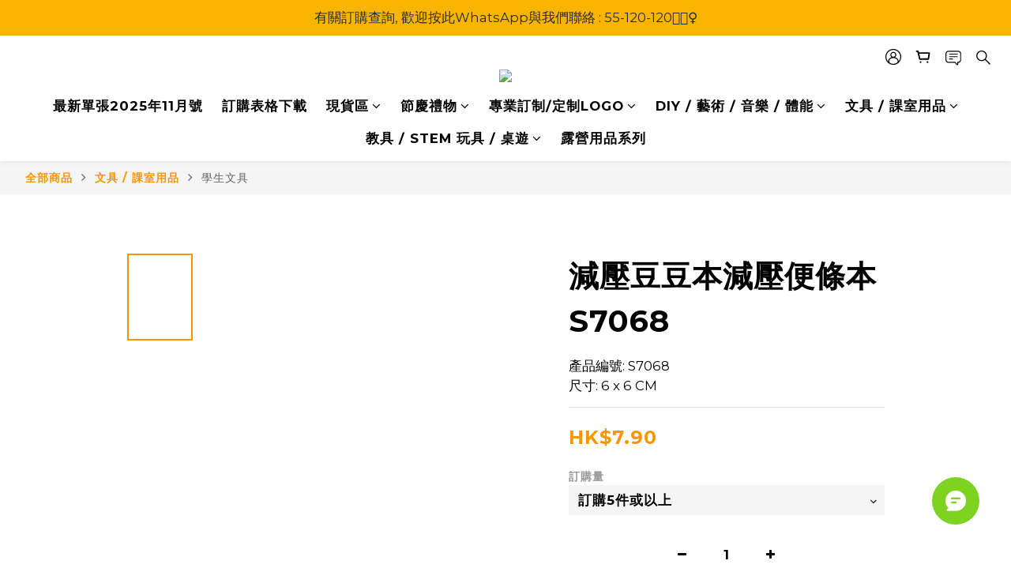

--- FILE ---
content_type: text/html; charset=utf-8
request_url: https://www.addoil.com.hk/products/%E6%B8%9B%E5%A3%93%E8%B1%86%E8%B1%86%E6%9C%AC%E6%B8%9B%E5%A3%93%E4%BE%BF%E6%A2%9D%E6%9C%AC-s7068
body_size: 89308
content:
<!DOCTYPE html>
<html lang="zh-hant"><head>  <!-- prefetch dns -->
<meta http-equiv="x-dns-prefetch-control" content="on">
<link rel="dns-prefetch" href="https://cdn.shoplineapp.com">
<link rel="preconnect" href="https://cdn.shoplineapp.com" crossorigin>
<link rel="dns-prefetch" href="https://shoplineimg.com">
<link rel="preconnect" href="https://shoplineimg.com">
<link rel="dns-prefetch" href="https://shoplineimg.com">
<link rel="preconnect" href="https://shoplineimg.com" title="image-service-origin">

  <link rel="preload" href="https://cdn.shoplineapp.com/s/javascripts/currencies.js" as="script">




      <link rel="preload" as="image" href="https://shoplineimg.com/61e4d5fe982d7c00321fafc2/665ea485a146940016463dc0/800x.webp?source_format=png" media="(max-height: 950px)">

<!-- Wrap what we need here -->


<!-- SEO -->
  
    <title ng-non-bindable>減壓豆豆本減壓便條本 S7068</title>

  <meta name="description" content="產品編號: S7068
尺寸: 6 x 6 CM">




<!-- Meta -->
  

    <meta property="og:title" content="減壓豆豆本減壓便條本 S7068">

  <meta property="og:type" content="product"/>

    <meta property="og:url" content="https://www.addoil.com.hk/products/減壓豆豆本減壓便條本-s7068">
    <link rel="canonical" href="https://www.addoil.com.hk/products/減壓豆豆本減壓便條本-s7068">

  <meta property="og:description" content="產品編號: S7068
尺寸: 6 x 6 CM">

    <meta property="og:image" content="https://img.shoplineapp.com/media/image_clips/665ea485a146940016463dc0/original.png?1717478533">
    <meta name="thumbnail" content="https://img.shoplineapp.com/media/image_clips/665ea485a146940016463dc0/original.png?1717478533">

    <meta property="fb:app_id" content="390442542718746">



    <script type="application/ld+json">
    {"@context":"https://schema.org","@type":"WebSite","name":"加油文具","url":"https://www.addoil.com.hk"}
    </script>


<!-- locale meta -->


  <meta name="viewport" content="width=device-width, initial-scale=1.0, viewport-fit=cover">
<meta name="mobile-web-app-capable" content="yes">
<meta name="format-detection" content="telephone=no" />
<meta name="google" value="notranslate">

<!-- Shop icon -->
  <link rel="shortcut icon" type="image/png" href="https://img.shoplineapp.com/media/image_clips/692e4fba07829a001490a338/original.png?1764642746=&amp;owner_id=61e4d5fe982d7c00321fafc2">




<!--- Site Ownership Data -->
<!--- Site Ownership Data End-->

<!-- Styles -->


        <link rel="stylesheet" media="all" href="https://cdn.shoplineapp.com/assets/common-898e3d282d673c037e3500beff4d8e9de2ee50e01c27252b33520348e0b17da0.css" onload="" />

        <link rel="stylesheet" media="all" href="https://cdn.shoplineapp.com/assets/theme_varm-c0e3d0d6fb7b96bb3ef5619a348442e42ae2d161f7a76c28a7220b99834d2d70.css" onload="" />


    






  <link rel="stylesheet" media="all" href="https://cdn.shoplineapp.com/packs/css/intl_tel_input-0d9daf73.chunk.css" />








<script type="text/javascript">
  window.mainConfig = JSON.parse('{\"sessionId\":\"\",\"merchantId\":\"61e4d5fe982d7c00321fafc2\",\"appCoreHost\":\"shoplineapp.com\",\"assetHost\":\"https://cdn.shoplineapp.com/packs/\",\"apiBaseUrl\":\"http://shoplineapp.com\",\"eventTrackApi\":\"https://events.shoplytics.com/api\",\"frontCommonsApi\":\"https://front-commons.shoplineapp.com/api\",\"appendToUrl\":\"\",\"env\":\"production\",\"merchantData\":{\"_id\":\"61e4d5fe982d7c00321fafc2\",\"addon_limit_enabled\":true,\"base_country_code\":\"HK\",\"base_currency\":{\"id\":\"hkd\",\"iso_code\":\"HKD\",\"alternate_symbol\":\"HK$\",\"name\":\"Hong Kong Dollar\",\"symbol_first\":true,\"subunit_to_unit\":100},\"base_currency_code\":\"HKD\",\"beta_feature_keys\":[],\"brand_home_url\":\"https://www.addoil.com.hk\",\"checkout_setting\":{\"enable_membership_autocheck\":true,\"enable_subscription_autocheck\":true,\"enforce_user_login_on_checkout\":false,\"enabled_abandoned_cart_notification\":true,\"enable_sc_fast_checkout\":false,\"rounding_setting\":{\"enabled\":false,\"rounding_mode\":\"round_half_even\",\"smallest_denomination\":10},\"multi_checkout\":{\"enabled\":false}},\"current_plan_key\":\"basket\",\"current_theme_key\":\"varm\",\"delivery_option_count\":5,\"enabled_stock_reminder\":true,\"handle\":\"sales104\",\"identifier\":\"\",\"instagram_access_token\":\"\",\"instagram_id\":\"\",\"invoice_activation\":\"inactive\",\"is_image_service_enabled\":true,\"mobile_logo_media_url\":\"https://img.shoplineapp.com/media/image_clips/692e4fc1a3a382cdde23756a/original.png?1764642752=\\u0026owner_id=61e4d5fe982d7c00321fafc2\",\"name\":\"加油文具\",\"order_setting\":{\"invoice_activation\":\"inactive\",\"short_message_activation\":\"inactive\",\"stock_reminder_activation\":\"true\",\"default_out_of_stock_reminder\":false,\"auto_cancel_expired_orders\":false,\"auto_revert_credit\":false,\"enabled_order_auth_expiry\":false,\"enable_order_split_einvoice_reissue\":false,\"no_duplicate_uniform_invoice\":false,\"hourly_auto_invoice\":false,\"enabled_location_id\":true,\"enabled_sf_hidden_product_name\":false,\"customer_return_order\":{\"enabled\":false,\"available_return_days\":\"7\"},\"customer_cancel_order\":{\"enabled\":false,\"auto_revert_credit\":false},\"invoice\":{\"tax_id\":\"\"},\"facebook_messenging\":{\"status\":\"active\"},\"status_update_sms\":{\"status\":\"deactivated\"},\"private_info_handle\":{\"enabled\":false,\"custom_fields_enabled\":false}},\"payment_method_count\":13,\"product_setting\":{\"enabled_show_member_price\":true,\"enabled_product_review\":false,\"variation_display\":\"dropdown\",\"price_range_enabled\":true,\"enabled_pos_product_customized_price\":false,\"enabled_pos_product_price_tier\":false},\"promotion_setting\":{\"show_promotion_reminder\":true,\"multi_order_discount_strategy\":\"order_or_tier_promotion\",\"order_promotions_ignore_exclude_product\":true,\"order_gift_threshold_mode\":\"after_price_discounts\",\"order_free_shipping_threshold_mode\":\"after_all_discounts\",\"category_item_gift_threshold_mode\":\"before_discounts\",\"category_item_free_shipping_threshold_mode\":\"before_discounts\"},\"rollout_keys\":[\"2FA_google_authenticator\",\"3_layer_category\",\"3_layer_navigation\",\"3_layer_variation\",\"711_CB_13countries\",\"711_CB_pickup_TH\",\"711_c2b_report_v2\",\"711_cross_delivery\",\"MC_manual_order\",\"MO_Apply_Coupon_Code\",\"StaffCanBeDeleted_V1\",\"UTM_export\",\"UTM_register\",\"abandoned_cart_notification\",\"add_system_fontstyle\",\"add_to_cart_revamp\",\"addon_products_limit_10\",\"addon_products_limit_unlimited\",\"addon_quantity\",\"address_format_batch2\",\"address_format_jp\",\"address_format_my\",\"address_format_us\",\"address_format_vn\",\"admin_app_extension\",\"admin_custom_domain\",\"admin_image_service\",\"admin_manual_order\",\"admin_realtime\",\"admin_vietnam_dong\",\"adminapp_order_form\",\"adminapp_wa_contacts_list\",\"ads_system_new_tab\",\"adyen_my_sc\",\"affiliate_by_product\",\"affiliate_dashboard\",\"alipay_hk_sc\",\"amazon_product_review\",\"android_pos_agent_clockin_n_out\",\"android_pos_purchase_order_partial_in_storage\",\"android_pos_save_send_receipt\",\"android_pos_v2_force_upgrade_version_1-50-0_date_2025-08-30\",\"app_categories_filtering\",\"app_multiplan\",\"app_subscription_prorated_billing\",\"apply_multi_order_discount\",\"apps_store\",\"apps_store_blog\",\"apps_store_fb_comment\",\"apps_store_wishlist\",\"appstore_free_trial\",\"archive_order_data\",\"archive_order_ui\",\"assign_products_to_category\",\"auth_flow_revamp\",\"auto_credit\",\"auto_credit_notify\",\"auto_credit_percentage\",\"auto_credit_recurring\",\"auto_reply_comment\",\"auto_save_sf_plus_address\",\"auto_suspend_admin\",\"basket_comparising_link_CNY\",\"basket_comparising_link_HKD\",\"basket_comparising_link_TWD\",\"basket_invoice_field\",\"basket_pricing_page_cny\",\"basket_pricing_page_hkd\",\"basket_pricing_page_myr\",\"basket_pricing_page_sgd\",\"basket_pricing_page_thb\",\"basket_pricing_page_twd\",\"basket_pricing_page_usd\",\"basket_pricing_page_vnd\",\"basket_subscription_coupon\",\"basket_subscription_email\",\"bianco_setting\",\"bidding_select_product\",\"bing_ads\",\"birthday_format_v2\",\"block_gtm_for_lighthouse\",\"blog\",\"blog_app\",\"blog_revamp_admin\",\"blog_revamp_admin_category\",\"blog_revamp_doublewrite\",\"blog_revamp_related_products\",\"blog_revamp_shop_category\",\"blog_revamp_singleread\",\"breadcrumb\",\"broadcast_advanced_filters\",\"broadcast_analytics\",\"broadcast_clone\",\"broadcast_email_html\",\"broadcast_facebook_template\",\"broadcast_line_template\",\"broadcast_unsubscribe_email\",\"bulk_action_customer\",\"bulk_action_product\",\"bulk_import_multi_lang\",\"bulk_payment_delivery_setting\",\"bulk_printing_labels_711C2C\",\"bulk_update_dynamic_fields\",\"bulk_update_job\",\"bulk_update_new_fields\",\"bulk_update_product_download_with_filter\",\"bulk_update_tag\",\"bulk_update_tag_enhancement\",\"bundle_add_type\",\"bundle_group\",\"bundle_page\",\"bundle_pricing\",\"bundle_promotion_apply_enhancement\",\"bundle_stackable\",\"buy_at_amazon\",\"buy_button\",\"buy_now_button\",\"buyandget_promotion\",\"callback_service\",\"cancel_order_by_customer\",\"cancel_order_by_customer_v2\",\"cart_addon\",\"cart_addon_condition\",\"cart_addon_limit\",\"cart_use_product_service\",\"cart_uuid\",\"category_banner_multiple\",\"category_limit_unlimited\",\"category_sorting\",\"channel_amazon\",\"channel_fb\",\"channel_integration\",\"charge_shipping_fee_by_product_qty\",\"chat_widget\",\"chat_widget_livechat\",\"checkout_membercheckbox_toggle\",\"checkout_setting\",\"cn_pricing_page_2019\",\"combine_orders_app\",\"component_h1_tag\",\"connect_new_facebookpage\",\"consolidated_billing\",\"cookie_consent\",\"country_code\",\"coupon_center_back_to_cart\",\"coupon_notification\",\"coupon_v2\",\"create_staff_revamp\",\"credit_campaign\",\"credit_condition_5_tier_ec\",\"credit_point_triggerpoint\",\"crm_email_custom\",\"crm_notify_preview\",\"crm_sms_custom\",\"crm_sms_notify\",\"cross_shop_tracker\",\"custom_css\",\"custom_home_delivery_tw\",\"custom_notify\",\"custom_order_export\",\"customer_advanced_filter\",\"customer_coupon\",\"customer_custom_field_limit_5\",\"customer_data_secure\",\"customer_edit\",\"customer_export_v2\",\"customer_group\",\"customer_group_analysis\",\"customer_group_filter_p2\",\"customer_group_filter_p3\",\"customer_group_regenerate\",\"customer_group_sendcoupon\",\"customer_import_50000_failure_report\",\"customer_import_v2\",\"customer_import_v3\",\"customer_list\",\"customer_new_report\",\"customer_referral\",\"customer_referral_notify\",\"customer_search_match\",\"customer_tag\",\"dashboard_v2\",\"dashboard_v2_revamp\",\"date_picker_v2\",\"deep_link_support_linepay\",\"deep_link_support_payme\",\"deep_search\",\"default_theme_ultrachic\",\"delivery_time\",\"delivery_time_with_quantity\",\"design_submenu\",\"dev_center_app_store\",\"disable_footer_brand\",\"disable_old_upgrade_reminder\",\"domain_applicable\",\"doris_bien_setting\",\"dusk_setting\",\"dynamic_shipping_rate_refactor\",\"ec_order_unlimit\",\"ecpay_expirydate\",\"ecpay_payment_gateway\",\"einvoice_bulk_update\",\"einvoice_edit\",\"einvoice_newlogic\",\"email_credit_expire_notify\",\"email_custom\",\"email_member_forget_password_notify\",\"email_member_register_notify\",\"email_order_notify\",\"email_verification\",\"enable_body_script\",\"enable_calculate_api_promotion_apply\",\"enable_calculate_api_promotion_filter\",\"enable_cart_api\",\"enable_cart_service\",\"enable_corejs_splitting\",\"enable_lazysizes_image_tag\",\"enable_new_css_bundle\",\"enable_order_status_callback_revamp_for_promotion\",\"enable_order_status_callback_revamp_for_storefront\",\"enable_promotion_usage_record\",\"enable_shopjs_splitting\",\"enhanced_catalog_feed\",\"exclude_product\",\"exclude_product_v2\",\"execute_shipment_permission\",\"export_inventory_report_v2\",\"express_cart\",\"extend_reminder\",\"facebook_ads\",\"facebook_dia\",\"facebook_login\",\"facebook_messenger_subscription\",\"facebook_pixel_manager\",\"fb_comment_app\",\"fb_entrance_optimization\",\"fb_feed_unlimit\",\"fb_group\",\"fb_multi_category_feed\",\"fb_pixel_matching\",\"fb_pixel_v2\",\"fb_post_management\",\"fb_product_set\",\"fb_ssapi\",\"fb_sub_button\",\"fbe_oe\",\"fbe_shop\",\"fbe_v2\",\"fbe_v2_edit\",\"fbig_shop_disabled\",\"feature_alttag_phase1\",\"feature_alttag_phase2\",\"flash_price_campaign\",\"fm_order_receipt\",\"fmt_c2c_newlabel\",\"fmt_revision\",\"footer_builder\",\"footer_builder_new\",\"form_builder\",\"form_builder_access\",\"form_builder_user_management\",\"form_builder_v2_elements\",\"form_builder_v2_receiver\",\"form_builder_v2_report\",\"fps_rolling_key\",\"freeshipping_promotion_condition\",\"get_coupon\",\"get_promotions_by_cart\",\"gift_promotion_condition\",\"gift_shipping_promotion_discount_condition\",\"gifts_limit_10\",\"gifts_limit_unlimited\",\"gmv_revamp\",\"godaddy\",\"google_ads_api\",\"google_ads_manager\",\"google_analytics_4\",\"google_analytics_manager\",\"google_content_api\",\"google_dynamic_remarketing_tag\",\"google_enhanced_conversions\",\"google_preorder_feed\",\"google_product_category_3rdlayer\",\"google_recaptcha\",\"google_remarketing_manager\",\"google_signup_login\",\"google_tag_manager\",\"gp_tw_sc\",\"group_url_bind_post_live\",\"h2_tag_phase1\",\"hct_logistics_bills_report\",\"hidden_product\",\"hidden_product_p2\",\"hide_credit_point_record_balance\",\"hk_pricing_page_2019\",\"hkd_pricing_page_disabled_2020\",\"ig_browser_notify\",\"ig_live\",\"ig_login_entrance\",\"ig_new_api\",\"image_gallery\",\"image_gallery_p2\",\"image_host_by_region\",\"image_limit_100000\",\"image_limit_30000\",\"image_widget_mobile\",\"increase_variation_limit\",\"instagram_create_post\",\"instagram_post_sales\",\"instant_order_form\",\"integrated_label_711\",\"integrated_sfexpress\",\"integration_one\",\"inventory_change_reason\",\"inventory_search_v2\",\"job_api_products_export\",\"job_api_user_export\",\"job_product_import\",\"jquery_v3\",\"kingsman_v2_setting\",\"layout_engine_service_kingsman_blogs\",\"layout_engine_service_kingsman_member_center\",\"layout_engine_service_kingsman_promotions\",\"line_ads_tag\",\"line_broadcast\",\"line_login\",\"line_login_mobile\",\"line_shopping_new_fields\",\"live_after_keyword\",\"live_announce_bids\",\"live_announce_buyer\",\"live_bidding\",\"live_bulk_checkoutlink\",\"live_bulk_edit\",\"live_checkout_notification\",\"live_checkout_notification_all\",\"live_checkout_notification_message\",\"live_comment_discount\",\"live_comment_robot\",\"live_create_product_v2\",\"live_crosspost\",\"live_dashboard_product\",\"live_event_discount\",\"live_exclusive_price\",\"live_fb_group\",\"live_fhd_video\",\"live_general_settings\",\"live_group_event\",\"live_host_panel\",\"live_ig_messenger_broadcast\",\"live_ig_product_recommend\",\"live_im_switch\",\"live_keyword_switch\",\"live_line_broadcast\",\"live_line_multidisplay\",\"live_luckydraw_enhancement\",\"live_messenger_broadcast\",\"live_order_block\",\"live_print_advanced\",\"live_product_recommend\",\"live_shopline_keyword\",\"live_stream_settings\",\"locale_revamp\",\"logistic_bill_v2_711_b2c\",\"logistic_bill_v2_711_c2c\",\"logo_favicon\",\"luckydraw_products\",\"luckydraw_qualification\",\"manual_activation\",\"manual_order\",\"manual_order_7-11\",\"manual_order_ec_to_sc\",\"manually_bind_post\",\"mc-history-instant\",\"mc_711crossborder\",\"mc_ad_tag\",\"mc_assign_message\",\"mc_auto_bind_member\",\"mc_autoreply_question\",\"mc_broadcast\",\"mc_bulk_read\",\"mc_chatbot_template\",\"mc_delete_message\",\"mc_edit_cart\",\"mc_history_instant\",\"mc_history_post\",\"mc_im\",\"mc_inbox_autoreply\",\"mc_instant_notifications\",\"mc_invoicetitle_optional\",\"mc_keyword_autotagging\",\"mc_line_broadcast\",\"mc_line_cart\",\"mc_logistics_hct\",\"mc_logistics_tcat\",\"mc_manage_blacklist\",\"mc_mark_todo\",\"mc_new_menu\",\"mc_phone_tag\",\"mc_reminder_unpaid\",\"mc_reply_pic\",\"mc_setting_message\",\"mc_setting_orderform\",\"mc_shop_message_refactor\",\"mc_sort_waitingtime\",\"mc_sort_waitingtime_new\",\"mc_tw_invoice\",\"media_gcp_upload\",\"member_center_profile_revamp\",\"member_import_notify\",\"member_info_reward\",\"member_info_reward_subscription\",\"member_password_setup_notify\",\"member_price\",\"membership_tier_double_write\",\"membership_tier_notify\",\"membership_tiers\",\"memebr_center_point_credit_revamp\",\"menu_limit_100\",\"menu_limit_unlimited\",\"merchant_bills_slp\",\"message_center_v3\",\"message_revamp\",\"mo_remove_discount\",\"mobile_and_email_signup\",\"mobile_signup_p2\",\"modularize_address_format\",\"molpay_credit_card\",\"multi_lang\",\"multicurrency\",\"my_pricing_page_2019\",\"myapp_reauth_alert\",\"myr_pricing_page_disabled_2020\",\"new_app_subscription\",\"new_layout_for_mobile_and_pc\",\"new_onboarding_flow\",\"new_return_management\",\"new_settings_apply_all_promotion\",\"new_signup_flow\",\"new_sinopac_3d\",\"notification_custom_sending_time\",\"npb_theme_philia\",\"npb_widget_font_size_color\",\"ob_revamp\",\"ob_sgstripe\",\"ob_twecpay\",\"oceanpay\",\"old_fbe_removal\",\"onboarding_basketplan\",\"onboarding_handle\",\"one_new_filter\",\"one_page_store_checkout\",\"one_page_store_clone\",\"one_page_store_product_set\",\"oneship_installable\",\"online_credit_redemption_toggle\",\"online_store_design\",\"online_store_design_setup_guide_basketplan\",\"order_add_to_cart\",\"order_archive_calculation_revamp_crm_amount\",\"order_archive_calculation_revamp_crm_member\",\"order_archive_product_testing\",\"order_archive_testing\",\"order_archive_testing_crm\",\"order_archive_testing_order_details\",\"order_archive_testing_return_order\",\"order_confirmation_slip_upload\",\"order_custom_field_limit_5\",\"order_custom_notify\",\"order_decoupling_product_revamp\",\"order_discount_stackable\",\"order_export_366day\",\"order_export_v2\",\"order_filter_shipped_date\",\"order_message_broadcast\",\"order_new_source\",\"order_promotion_split\",\"order_search_custom_field\",\"order_search_sku\",\"order_select_across_pages\",\"order_sms_notify\",\"order_split\",\"order_status_non_automation\",\"order_status_tag_color\",\"order_tag\",\"orderemail_new_logic\",\"other_custom_notify\",\"out_of_stock_order\",\"page_builder_revamp\",\"page_builder_revamp_theme_setting\",\"page_builder_revamp_theme_setting_initialized\",\"page_builder_section_cache_enabled\",\"page_builder_widget_accordion\",\"page_builder_widget_blog\",\"page_builder_widget_category\",\"page_builder_widget_collage\",\"page_builder_widget_countdown\",\"page_builder_widget_custom_liquid\",\"page_builder_widget_instagram\",\"page_builder_widget_product_text\",\"page_builder_widget_subscription\",\"page_builder_widget_video\",\"page_limit_unlimited\",\"page_view_cache\",\"pakpobox\",\"partial_free_shipping\",\"payme\",\"payment_condition\",\"payment_fee_config\",\"payment_image\",\"payment_octopus\",\"payment_slip_notify\",\"paypal_upgrade\",\"pdp_image_lightbox\",\"pdp_image_lightbox_icon\",\"pending_subscription\",\"philia_setting\",\"pickup_remember_store\",\"plp_label_wording\",\"plp_product_seourl\",\"plp_variation_selector\",\"pos_only_product_settings\",\"pos_retail_store_price\",\"pos_setup_guide_basketplan\",\"post_cancel_connect\",\"post_commerce_stack_comment\",\"post_fanpage_luckydraw\",\"post_fb_group\",\"post_general_setting\",\"post_lock_pd\",\"post_sales_dashboard\",\"postsale_auto_reply\",\"postsale_create_post\",\"postsale_ig_auto_reply\",\"postsales_connect_multiple_posts\",\"preset_publish\",\"product_available_time\",\"product_cost_permission\",\"product_feed_info\",\"product_feed_manager_availability\",\"product_feed_revamp\",\"product_index_v2\",\"product_info\",\"product_limit_1000\",\"product_limit_unlimited\",\"product_log_v2\",\"product_quantity_update\",\"product_recommendation_abtesting\",\"product_revamp_doublewrite\",\"product_revamp_singleread\",\"product_review_import\",\"product_review_import_installable\",\"product_review_plp\",\"product_review_reward\",\"product_search\",\"product_set_revamp\",\"product_set_v2_enhancement\",\"product_summary\",\"promotion_blacklist\",\"promotion_filter_by_date\",\"promotion_first_purchase\",\"promotion_hour\",\"promotion_limit_100\",\"promotion_minitem\",\"promotion_page\",\"promotion_page_reminder\",\"promotion_page_seo_button\",\"promotion_record_archive_test\",\"promotion_reminder\",\"purchase_limit_campaign\",\"quick_answer\",\"recaptcha_reset_pw\",\"redirect_301_settings\",\"rejected_bill_reminder\",\"remove_fblike_sc\",\"rep_download_log_ip_identity\",\"repay_cookie\",\"replace_janus_interface\",\"replace_lms_old_oa_interface\",\"reports\",\"revert_credit\",\"revert_credit_p2\",\"revert_credit_status\",\"sales_dashboard\",\"sangria_setting\",\"sc_advanced_keyword\",\"sc_alipay_standard\",\"sc_atm\",\"sc_auto_bind_member\",\"sc_autodetect_address\",\"sc_autodetect_paymentslip\",\"sc_autoreply_icebreaker\",\"sc_clearcart\",\"sc_clearcart_all\",\"sc_comment_label\",\"sc_comment_list\",\"sc_conversations_statistics_sunset\",\"sc_download_adminapp\",\"sc_group_pm_commentid\",\"sc_group_webhook\",\"sc_intercom\",\"sc_list_search\",\"sc_mo_711emap\",\"sc_outstock_msg\",\"sc_overall_statistics_api_v3\",\"sc_pickup\",\"sc_product_set\",\"sc_product_variation\",\"sc_slp_subscription_promotion\",\"sc_standard\",\"sc_store_pickup\",\"sc_wa_message_report\",\"scheduled_home_page\",\"search_function_image_gallery\",\"security_center\",\"select_all_customer\",\"select_all_inventory\",\"send_coupon_notification\",\"session_expiration_period\",\"setup_guide_basketplan\",\"sfexpress_centre\",\"sfexpress_eflocker\",\"sfexpress_service\",\"sfexpress_store\",\"sg_onboarding_currency\",\"share_cart_link\",\"shop_builder_plp\",\"shop_category_filter\",\"shop_category_filter_bulk_action\",\"shop_product_search_rate_limit\",\"shop_related_recaptcha\",\"shop_template_advanced_setting\",\"shopline_captcha\",\"shopline_email_captcha\",\"shopline_product_reviews\",\"shoplytics_api_ordersales_v4\",\"shoplytics_api_psa_wide_table\",\"shoplytics_benchmark\",\"shoplytics_broadcast_api_v3\",\"shoplytics_channel_store_permission\",\"shoplytics_credit_analysis\",\"shoplytics_customer_refactor_api_v3\",\"shoplytics_date_picker_v2\",\"shoplytics_event_realtime_refactor_api_v3\",\"shoplytics_events_api_v3\",\"shoplytics_export_flex\",\"shoplytics_homepage_v2\",\"shoplytics_invoices_api_v3\",\"shoplytics_lite\",\"shoplytics_membership_tier_growth\",\"shoplytics_orders_api_v3\",\"shoplytics_ordersales_v3\",\"shoplytics_payments_api_v3\",\"shoplytics_pro\",\"shoplytics_product_revamp_api_v3\",\"shoplytics_promotions_api_v3\",\"shoplytics_psa_multi_stores_export\",\"shoplytics_psa_sub_categories\",\"shoplytics_rfim_enhancement_v3\",\"shoplytics_session_metrics\",\"shoplytics_staff_api_v3\",\"shoplytics_to_hd\",\"shopping_session_enabled\",\"signin_register_revamp\",\"skya_setting\",\"sl_logistics_bulk_action\",\"sl_logistics_fmt_freeze\",\"sl_logistics_modularize\",\"sl_payment_alipay\",\"sl_payment_cc\",\"sl_payment_hk_alipay\",\"sl_payment_standard_v2\",\"sl_payment_type_check\",\"sl_payments_apple_pay\",\"sl_payments_cc_promo\",\"sl_payments_my_cc\",\"sl_payments_my_fpx\",\"sl_payments_sg_cc\",\"sl_pos_admin_cancel_order\",\"sl_pos_admin_delete_order\",\"sl_pos_admin_inventory_transfer\",\"sl_pos_admin_order_archive_testing\",\"sl_pos_admin_purchase_order\",\"sl_pos_admin_register_shift\",\"sl_pos_admin_staff\",\"sl_pos_agent_by_channel\",\"sl_pos_agent_clockin_n_out\",\"sl_pos_agent_performance\",\"sl_pos_android_A4_printer\",\"sl_pos_android_check_cart_items_with_local_db\",\"sl_pos_android_order_reduction\",\"sl_pos_android_receipt_enhancement\",\"sl_pos_app_order_archive_testing\",\"sl_pos_app_transaction_filter_enhance\",\"sl_pos_bugfender_log_reduction\",\"sl_pos_bulk_import_update_enhancement\",\"sl_pos_check_duplicate_create_order\",\"sl_pos_claim_coupon\",\"sl_pos_convert_order_to_cart_by_snapshot\",\"sl_pos_customerID_duplicate_check\",\"sl_pos_customer_info_enhancement\",\"sl_pos_customized_price\",\"sl_pos_disable_touchid_unlock\",\"sl_pos_discount\",\"sl_pos_einvoice_refactor\",\"sl_pos_feature_permission\",\"sl_pos_force_upgrade_1-109-0\",\"sl_pos_force_upgrade_1-110-1\",\"sl_pos_free_gifts_promotion\",\"sl_pos_from_Swift_to_OC\",\"sl_pos_iOS_A4_printer\",\"sl_pos_iOS_app_transaction_filter_enhance\",\"sl_pos_iOS_cashier_revamp_cart\",\"sl_pos_iOS_cashier_revamp_product_list\",\"sl_pos_iPadOS_version_upgrade_remind_16_0_0\",\"sl_pos_initiate_couchbase\",\"sl_pos_inventory_count\",\"sl_pos_inventory_count_difference_reason\",\"sl_pos_inventory_count_for_selected_products\",\"sl_pos_inventory_feature_module\",\"sl_pos_inventory_transfer_insert_enhancement\",\"sl_pos_inventory_transfer_request\",\"sl_pos_invoice_product_name_filter\",\"sl_pos_invoice_swiftUI_revamp\",\"sl_pos_invoice_toast_show\",\"sl_pos_ios_receipt_info_enhancement\",\"sl_pos_ios_small_label_enhancement\",\"sl_pos_ios_version_upgrade_remind\",\"sl_pos_itc\",\"sl_pos_logo_terms_and_condition\",\"sl_pos_new_report_customer_analysis\",\"sl_pos_new_report_daily_payment_methods\",\"sl_pos_new_report_overview\",\"sl_pos_new_report_product_preorder\",\"sl_pos_new_report_transaction_detail\",\"sl_pos_no_minimum_age\",\"sl_pos_order_refactor_admin\",\"sl_pos_order_upload_using_pos_service\",\"sl_pos_partial_return\",\"sl_pos_password_setting_refactor\",\"sl_pos_payment\",\"sl_pos_payment_method_picture\",\"sl_pos_payment_method_prioritized_and_hidden\",\"sl_pos_payoff_preorder\",\"sl_pos_product_add_to_cart_refactor\",\"sl_pos_product_variation_ui\",\"sl_pos_promotion\",\"sl_pos_purchase_order_onlinestore\",\"sl_pos_purchase_order_partial_in_storage\",\"sl_pos_receipt_information\",\"sl_pos_receipt_preorder_return_enhancement\",\"sl_pos_receipt_swiftUI_revamp\",\"sl_pos_register_shift\",\"sl_pos_report_shoplytics_psi\",\"sl_pos_revert_credit\",\"sl_pos_save_send_receipt\",\"sl_pos_show_coupon\",\"sl_pos_stock_refactor\",\"sl_pos_supplier_refactor\",\"sl_pos_toast_revamp\",\"sl_pos_transaction_conflict\",\"sl_pos_transaction_view_admin\",\"sl_pos_transfer_onlinestore\",\"sl_pos_user_permission\",\"sl_pos_variation_setting_refactor\",\"sl_purchase_order_search_create_enhancement\",\"slp_bank_promotion\",\"slp_product_subscription\",\"slp_remember_credit_card\",\"slp_swap\",\"slp_swap_merchant\",\"smart_omo_appstore\",\"smart_product_recommendation\",\"smart_product_recommendation_plus\",\"smart_product_recommendation_regular\",\"smart_recommended_related_products\",\"sms_custom\",\"sms_with_shop_name\",\"social_channel_revamp\",\"social_channel_user\",\"social_name_in_order\",\"sso_lang_th\",\"sso_lang_vi\",\"staff_elasticsearch\",\"staff_limit_5\",\"staff_service_migration\",\"static_resource_host_by_region\",\"stop_slp_approvedemail\",\"storefront_app_extension\",\"storefront_return\",\"stripe_3d_secure\",\"stripe_3ds_cny\",\"stripe_3ds_hkd\",\"stripe_3ds_myr\",\"stripe_3ds_sgd\",\"stripe_3ds_thb\",\"stripe_3ds_usd\",\"stripe_3ds_vnd\",\"stripe_google_pay\",\"stripe_payment_intents\",\"stripe_radar\",\"stripe_subscription_my_account\",\"structured_data\",\"sub_sgstripe\",\"subscription_config_edit\",\"subscription_config_edit_delivery_payment\",\"subscription_currency\",\"tappay_3D_secure\",\"tappay_sdk_v2_3_2\",\"tappay_sdk_v3\",\"tax_inclusive_setting\",\"taxes_settings\",\"tcat_711pickup_sl_logisitics\",\"tcat_logistics_bills_report\",\"tcat_newlabel\",\"th_pricing_page_2020\",\"thb_pricing_page_disabled_2020\",\"theme_bianco\",\"theme_doris_bien\",\"theme_kingsman_v2\",\"theme_level_3\",\"theme_sangria\",\"theme_ultrachic\",\"tier_birthday_credit\",\"tier_member_points\",\"tier_member_price\",\"tier_reward_app_availability\",\"tier_reward_app_p2\",\"tier_reward_credit\",\"tnc-checkbox\",\"toggle_mobile_category\",\"tw_app_shopback_cashback\",\"tw_fm_sms\",\"tw_pricing_page_2019\",\"tw_stripe_subscription\",\"twd_pricing_page_disabled_2020\",\"uc_integration\",\"uc_v2_endpoints\",\"ultra_setting\",\"unified_admin\",\"use_ngram_for_order_search\",\"user_center_social_channel\",\"user_credits\",\"variant_image_selector\",\"variant_saleprice_cost_weight\",\"variation_label_swatches\",\"varm_setting\",\"vn_pricing_page_2020\",\"vnd_pricing_page_disabled_2020\",\"whatsapp_extension\",\"whatsapp_order_form\",\"whatsapp_orderstatus_toggle\",\"yahoo_dot\",\"youtube_live_shopping\",\"zotabox\",\"zotabox_installable\"],\"shop_default_home_url\":\"https://sales104.shoplineapp.com\",\"shop_status\":\"open\",\"show_sold_out\":false,\"sl_payment_merchant_id\":\"3211590020398987264\",\"supported_languages\":[\"en\",\"zh-hant\"],\"tags\":[\"book\"],\"time_zone\":\"Asia/Hong_Kong\",\"updated_at\":\"2026-01-18T04:37:01.142Z\",\"user_setting\":{\"_id\":\"61e4d5fe7f066100112454c3\",\"created_at\":\"2022-01-17T02:35:42.777Z\",\"data\":{\"general_fields\":[{\"type\":\"gender\",\"options\":{\"order\":{\"include\":\"true\",\"required\":\"false\"},\"signup\":{\"include\":\"true\",\"required\":\"true\"},\"profile\":{\"include\":\"true\",\"required\":\"false\"}}},{\"type\":\"birthday\",\"options\":{\"order\":{\"include\":\"false\",\"required\":\"false\"},\"signup\":{\"include\":\"false\",\"required\":\"false\"},\"profile\":{\"include\":\"false\",\"required\":\"false\"}}}],\"minimum_age_limit\":\"18\",\"custom_fields\":[{\"type\":\"text\",\"name_translations\":{\"zh-hant\":\"學校/NGO機構名稱\"},\"hint_translations\":{\"zh-hant\":\"如選擇郵寄支票, 必須填上此欄\"},\"options\":{\"order\":{\"include\":\"true\",\"required\":\"false\"},\"signup\":{\"include\":\"true\",\"required\":\"false\"},\"profile\":{\"include\":\"true\",\"required\":\"false\"}},\"field_id\":\"6231962205610e001455dfde\",\"member_info_reward\":\"false\"}],\"signup_method\":\"mobile\",\"sms_verification\":{\"status\":\"false\",\"supported_countries\":[\"HK\"]},\"facebook_login\":{\"status\":\"active\",\"app_id\":\"390442542718746\"},\"google_login\":{\"status\":\"inactive\",\"client_id\":\"\",\"client_secret\":\"\"},\"enable_facebook_comment\":\"\",\"facebook_comment\":\"\",\"line_login\":\"\",\"recaptcha_signup\":{\"status\":\"true\",\"site_key\":\"6Lcttc0qAAAAAHDdk0kgu9uQ6FVITIkPBVFVfyyP\"},\"email_verification\":{\"status\":\"false\"},\"login_with_verification\":{\"status\":\"false\"},\"upgrade_reminder\":{\"status\":\"active\"},\"enable_user_credit\":false,\"birthday_format\":\"YYYY/MM\",\"send_birthday_credit_period\":\"monthly\",\"member_info_reward\":{\"enabled\":false,\"reward_on\":[],\"subscription_reward_on\":[],\"coupons\":{\"enabled\":false,\"promotion_ids\":[]}},\"enable_age_policy\":true,\"force_complete_info\":true},\"item_type\":\"\",\"key\":\"users\",\"name\":null,\"owner_id\":\"61e4d5fe982d7c00321fafc2\",\"owner_type\":\"Merchant\",\"publish_status\":\"published\",\"status\":\"active\",\"updated_at\":\"2025-03-17T13:36:29.615Z\",\"value\":null}},\"localeData\":{\"loadedLanguage\":{\"name\":\"繁體中文\",\"code\":\"zh-hant\"},\"supportedLocales\":[{\"name\":\"English\",\"code\":\"en\"},{\"name\":\"繁體中文\",\"code\":\"zh-hant\"}]},\"currentUser\":null,\"themeSettings\":{\"primary-color\":\"F39800\",\"secondary-color\":\"171C61\",\"mobile_categories_removed\":false,\"categories_collapsed\":false,\"mobile_categories_collapsed\":true,\"image_fill\":true,\"hide_language_selector\":true,\"is_multicurrency_enabled\":false,\"show_promotions_on_product\":false,\"enabled_quick_cart\":true,\"plp_wishlist\":false,\"buy_now_button\":{\"enabled\":true,\"color\":\"fb7813\"},\"opens_in_new_tab\":true,\"category_page\":\"48\",\"plp_variation_selector\":{\"enabled\":false,\"show_variation\":1},\"goto_top\":true,\"messages_enabled\":true,\"hide_languages\":\"\",\"page_background\":\"FFFFFF\",\"page_text\":\"000000\",\"page_text_link\":\"000000\",\"announcement_background\":\"f7b500\",\"announcement_text\":\"2c2c2c\",\"header_background\":\"FFFFFF\",\"header_text\":\"000000\",\"header_icon\":\"000000\",\"primary_background\":\"F39800\",\"primary_text\":\"FFFFFF\",\"buy_now_background\":\"fb7813\",\"buy_now_text\":\"FFFFFF\",\"footer_background\":\"121A2F\",\"footer_text\":\"ffffff\",\"footer_icon\":\"ffffff\",\"copyright_text\":\"ffffff\",\"font_title\":\"Montserrat\",\"font_size_title\":\"1.2\",\"font_paragraph\":\"Montserrat\",\"font_size_paragraph\":\"1.2\",\"variation_image_selector_enabled\":false,\"variation_image_selector_variation\":1,\"hide_share_buttons\":true,\"enable_gdpr_cookies_banner\":false,\"updated_with_new_page_builder\":true,\"product_promotion_label_background\":\"F39800\"},\"isMultiCurrencyEnabled\":false,\"features\":{\"plans\":{\"free\":{\"member_price\":false,\"cart_addon\":false,\"google_analytics_ecommerce\":false,\"membership\":false,\"shopline_logo\":true,\"user_credit\":{\"manaul\":false,\"auto\":false},\"variant_image_selector\":false},\"standard\":{\"member_price\":false,\"cart_addon\":false,\"google_analytics_ecommerce\":false,\"membership\":false,\"shopline_logo\":true,\"user_credit\":{\"manaul\":false,\"auto\":false},\"variant_image_selector\":false},\"starter\":{\"member_price\":false,\"cart_addon\":false,\"google_analytics_ecommerce\":false,\"membership\":false,\"shopline_logo\":true,\"user_credit\":{\"manaul\":false,\"auto\":false},\"variant_image_selector\":false},\"pro\":{\"member_price\":false,\"cart_addon\":false,\"google_analytics_ecommerce\":false,\"membership\":false,\"shopline_logo\":false,\"user_credit\":{\"manaul\":false,\"auto\":false},\"variant_image_selector\":false},\"business\":{\"member_price\":false,\"cart_addon\":false,\"google_analytics_ecommerce\":true,\"membership\":true,\"shopline_logo\":false,\"user_credit\":{\"manaul\":false,\"auto\":false},\"facebook_comments_plugin\":true,\"variant_image_selector\":false},\"basic\":{\"member_price\":false,\"cart_addon\":false,\"google_analytics_ecommerce\":false,\"membership\":false,\"shopline_logo\":false,\"user_credit\":{\"manaul\":false,\"auto\":false},\"variant_image_selector\":false},\"basic2018\":{\"member_price\":false,\"cart_addon\":false,\"google_analytics_ecommerce\":false,\"membership\":false,\"shopline_logo\":true,\"user_credit\":{\"manaul\":false,\"auto\":false},\"variant_image_selector\":false},\"sc\":{\"member_price\":false,\"cart_addon\":false,\"google_analytics_ecommerce\":true,\"membership\":false,\"shopline_logo\":true,\"user_credit\":{\"manaul\":false,\"auto\":false},\"facebook_comments_plugin\":true,\"facebook_chat_plugin\":true,\"variant_image_selector\":false},\"advanced\":{\"member_price\":false,\"cart_addon\":false,\"google_analytics_ecommerce\":true,\"membership\":false,\"shopline_logo\":false,\"user_credit\":{\"manaul\":false,\"auto\":false},\"facebook_comments_plugin\":true,\"facebook_chat_plugin\":true,\"variant_image_selector\":false},\"premium\":{\"member_price\":true,\"cart_addon\":true,\"google_analytics_ecommerce\":true,\"membership\":true,\"shopline_logo\":false,\"user_credit\":{\"manaul\":true,\"auto\":true},\"google_dynamic_remarketing\":true,\"facebook_comments_plugin\":true,\"facebook_chat_plugin\":true,\"wish_list\":true,\"facebook_messenger_subscription\":true,\"product_feed\":true,\"express_checkout\":true,\"variant_image_selector\":true},\"enterprise\":{\"member_price\":true,\"cart_addon\":true,\"google_analytics_ecommerce\":true,\"membership\":true,\"shopline_logo\":false,\"user_credit\":{\"manaul\":true,\"auto\":true},\"google_dynamic_remarketing\":true,\"facebook_comments_plugin\":true,\"facebook_chat_plugin\":true,\"wish_list\":true,\"facebook_messenger_subscription\":true,\"product_feed\":true,\"express_checkout\":true,\"variant_image_selector\":true},\"crossborder\":{\"member_price\":true,\"cart_addon\":true,\"google_analytics_ecommerce\":true,\"membership\":true,\"shopline_logo\":false,\"user_credit\":{\"manaul\":true,\"auto\":true},\"google_dynamic_remarketing\":true,\"facebook_comments_plugin\":true,\"facebook_chat_plugin\":true,\"wish_list\":true,\"facebook_messenger_subscription\":true,\"product_feed\":true,\"express_checkout\":true,\"variant_image_selector\":true},\"o2o\":{\"member_price\":true,\"cart_addon\":true,\"google_analytics_ecommerce\":true,\"membership\":true,\"shopline_logo\":false,\"user_credit\":{\"manaul\":true,\"auto\":true},\"google_dynamic_remarketing\":true,\"facebook_comments_plugin\":true,\"facebook_chat_plugin\":true,\"wish_list\":true,\"facebook_messenger_subscription\":true,\"product_feed\":true,\"express_checkout\":true,\"subscription_product\":true,\"variant_image_selector\":true}}},\"requestCountry\":\"US\",\"trackerEventData\":{\"Product ID\":\"665ea511fe741b000d5a05e6\"},\"isRecaptchaEnabled\":true,\"isRecaptchaEnterprise\":false,\"recaptchaEnterpriseSiteKey\":\"6LeMcv0hAAAAADjAJkgZLpvEiuc6migO0KyLEadr\",\"recaptchaEnterpriseCheckboxSiteKey\":\"6LfQVEEoAAAAAAzllcvUxDYhfywH7-aY52nsJ2cK\",\"recaptchaSiteKey\":\"6Lcttc0qAAAAAHDdk0kgu9uQ6FVITIkPBVFVfyyP\",\"currencyData\":{\"supportedCurrencies\":[{\"name\":\"$ HKD\",\"symbol\":\"$\",\"iso_code\":\"hkd\"},{\"name\":\"P MOP\",\"symbol\":\"P\",\"iso_code\":\"mop\"},{\"name\":\"¥ CNY\",\"symbol\":\"¥\",\"iso_code\":\"cny\"},{\"name\":\"$ TWD\",\"symbol\":\"$\",\"iso_code\":\"twd\"},{\"name\":\"$ USD\",\"symbol\":\"$\",\"iso_code\":\"usd\"},{\"name\":\"$ SGD\",\"symbol\":\"$\",\"iso_code\":\"sgd\"},{\"name\":\"€ EUR\",\"symbol\":\"€\",\"iso_code\":\"eur\"},{\"name\":\"$ AUD\",\"symbol\":\"$\",\"iso_code\":\"aud\"},{\"name\":\"£ GBP\",\"symbol\":\"£\",\"iso_code\":\"gbp\"},{\"name\":\"₱ PHP\",\"symbol\":\"₱\",\"iso_code\":\"php\"},{\"name\":\"RM MYR\",\"symbol\":\"RM\",\"iso_code\":\"myr\"},{\"name\":\"฿ THB\",\"symbol\":\"฿\",\"iso_code\":\"thb\"},{\"name\":\"د.إ AED\",\"symbol\":\"د.إ\",\"iso_code\":\"aed\"},{\"name\":\"¥ JPY\",\"symbol\":\"¥\",\"iso_code\":\"jpy\"},{\"name\":\"$ BND\",\"symbol\":\"$\",\"iso_code\":\"bnd\"},{\"name\":\"₩ KRW\",\"symbol\":\"₩\",\"iso_code\":\"krw\"},{\"name\":\"Rp IDR\",\"symbol\":\"Rp\",\"iso_code\":\"idr\"},{\"name\":\"₫ VND\",\"symbol\":\"₫\",\"iso_code\":\"vnd\"},{\"name\":\"$ CAD\",\"symbol\":\"$\",\"iso_code\":\"cad\"}],\"requestCountryCurrencyCode\":\"HKD\"},\"previousUrl\":\"\",\"checkoutLandingPath\":\"/cart\",\"webpSupported\":true,\"pageType\":\"products-show\",\"paypalCnClientId\":\"AYVtr8kMzEyRCw725vQM_-hheFyo1FuWeaup4KPSvU1gg44L-NG5e2PNcwGnMo2MLCzGRg4eVHJhuqBP\",\"efoxPayVersion\":\"1.0.60\",\"universalPaymentSDKUrl\":\"https://cdn.myshopline.com\",\"shoplinePaymentCashierSDKUrl\":\"https://cdn.myshopline.com/pay/paymentElement/1.7.1/index.js\",\"shoplinePaymentV2Env\":\"prod\",\"shoplinePaymentGatewayEnv\":\"prod\",\"currentPath\":\"/products/%E6%B8%9B%E5%A3%93%E8%B1%86%E8%B1%86%E6%9C%AC%E6%B8%9B%E5%A3%93%E4%BE%BF%E6%A2%9D%E6%9C%AC-s7068\",\"isExceedCartLimitation\":null,\"familyMartEnv\":\"prod\",\"familyMartConfig\":{\"cvsname\":\"familymart.shoplineapp.com\"},\"familyMartFrozenConfig\":{\"cvsname\":\"familymartfreeze.shoplineapp.com\",\"cvslink\":\"https://familymartfreeze.shoplineapp.com/familymart_freeze_callback\",\"emap\":\"https://ecmfme.map.com.tw/ReceiveOrderInfo.aspx\"},\"pageIdentifier\":\"product_detail\",\"staticResourceHost\":\"https://static.shoplineapp.com/\",\"facebookAppId\":\"467428936681900\",\"facebookSdkVersion\":\"v2.7\",\"criteoAccountId\":null,\"criteoEmail\":null,\"shoplineCaptchaEnv\":\"prod\",\"shoplineCaptchaPublicKey\":\"MIGfMA0GCSqGSIb3DQEBAQUAA4GNADCBiQKBgQCUXpOVJR72RcVR8To9lTILfKJnfTp+f69D2azJDN5U9FqcZhdYfrBegVRKxuhkwdn1uu6Er9PWV4Tp8tRuHYnlU+U72NRpb0S3fmToXL3KMKw/4qu2B3EWtxeh/6GPh3leTvMteZpGRntMVmJCJdS8PY1CG0w6QzZZ5raGKXQc2QIDAQAB\",\"defaultBlockedSmsCountries\":\"PS,MG,KE,AO,KG,UG,AZ,ZW,TJ,NG,GT,DZ,BD,BY,AF,LK,MA,EH,MM,EG,LV,OM,LT,UA,RU,KZ,KH,LY,ML,MW,IR,EE\"}');
</script>

  <script
    src="https://browser.sentry-cdn.com/6.8.0/bundle.tracing.min.js"
    integrity="sha384-PEpz3oi70IBfja8491RPjqj38s8lBU9qHRh+tBurFb6XNetbdvlRXlshYnKzMB0U"
    crossorigin="anonymous"
    defer
  ></script>
  <script
    src="https://browser.sentry-cdn.com/6.8.0/captureconsole.min.js"
    integrity="sha384-FJ5n80A08NroQF9DJzikUUhiCaQT2rTIYeJyHytczDDbIiejfcCzBR5lQK4AnmVt"
    crossorigin="anonymous"
    defer
  ></script>

<script>
  function sriOnError (event) {
    if (window.Sentry) window.Sentry.captureException(event);

    var script = document.createElement('script');
    var srcDomain = new URL(this.src).origin;
    script.src = this.src.replace(srcDomain, '');
    if (this.defer) script.setAttribute("defer", "defer");
    document.getElementsByTagName('head')[0].insertBefore(script, null);
  }
</script>

<script>window.lazySizesConfig={},Object.assign(window.lazySizesConfig,{lazyClass:"sl-lazy",loadingClass:"sl-lazyloading",loadedClass:"sl-lazyloaded",preloadClass:"sl-lazypreload",errorClass:"sl-lazyerror",iframeLoadMode:"1",loadHidden:!1});</script>
<script>!function(e,t){var a=t(e,e.document,Date);e.lazySizes=a,"object"==typeof module&&module.exports&&(module.exports=a)}("undefined"!=typeof window?window:{},function(e,t,a){"use strict";var n,i;if(function(){var t,a={lazyClass:"lazyload",loadedClass:"lazyloaded",loadingClass:"lazyloading",preloadClass:"lazypreload",errorClass:"lazyerror",autosizesClass:"lazyautosizes",fastLoadedClass:"ls-is-cached",iframeLoadMode:0,srcAttr:"data-src",srcsetAttr:"data-srcset",sizesAttr:"data-sizes",minSize:40,customMedia:{},init:!0,expFactor:1.5,hFac:.8,loadMode:2,loadHidden:!0,ricTimeout:0,throttleDelay:125};for(t in i=e.lazySizesConfig||e.lazysizesConfig||{},a)t in i||(i[t]=a[t])}(),!t||!t.getElementsByClassName)return{init:function(){},cfg:i,noSupport:!0};var s,o,r,l,c,d,u,f,m,y,h,z,g,v,p,C,b,A,E,_,w,M,N,x,L,W,S,B,T,F,R,D,k,H,O,P,$,q,I,U,j,G,J,K,Q,V=t.documentElement,X=e.HTMLPictureElement,Y="addEventListener",Z="getAttribute",ee=e[Y].bind(e),te=e.setTimeout,ae=e.requestAnimationFrame||te,ne=e.requestIdleCallback,ie=/^picture$/i,se=["load","error","lazyincluded","_lazyloaded"],oe={},re=Array.prototype.forEach,le=function(e,t){return oe[t]||(oe[t]=new RegExp("(\\s|^)"+t+"(\\s|$)")),oe[t].test(e[Z]("class")||"")&&oe[t]},ce=function(e,t){le(e,t)||e.setAttribute("class",(e[Z]("class")||"").trim()+" "+t)},de=function(e,t){var a;(a=le(e,t))&&e.setAttribute("class",(e[Z]("class")||"").replace(a," "))},ue=function(e,t,a){var n=a?Y:"removeEventListener";a&&ue(e,t),se.forEach(function(a){e[n](a,t)})},fe=function(e,a,i,s,o){var r=t.createEvent("Event");return i||(i={}),i.instance=n,r.initEvent(a,!s,!o),r.detail=i,e.dispatchEvent(r),r},me=function(t,a){var n;!X&&(n=e.picturefill||i.pf)?(a&&a.src&&!t[Z]("srcset")&&t.setAttribute("srcset",a.src),n({reevaluate:!0,elements:[t]})):a&&a.src&&(t.src=a.src)},ye=function(e,t){return(getComputedStyle(e,null)||{})[t]},he=function(e,t,a){for(a=a||e.offsetWidth;a<i.minSize&&t&&!e._lazysizesWidth;)a=t.offsetWidth,t=t.parentNode;return a},ze=(l=[],c=r=[],d=function(){var e=c;for(c=r.length?l:r,s=!0,o=!1;e.length;)e.shift()();s=!1},u=function(e,a){s&&!a?e.apply(this,arguments):(c.push(e),o||(o=!0,(t.hidden?te:ae)(d)))},u._lsFlush=d,u),ge=function(e,t){return t?function(){ze(e)}:function(){var t=this,a=arguments;ze(function(){e.apply(t,a)})}},ve=function(e){var t,n=0,s=i.throttleDelay,o=i.ricTimeout,r=function(){t=!1,n=a.now(),e()},l=ne&&o>49?function(){ne(r,{timeout:o}),o!==i.ricTimeout&&(o=i.ricTimeout)}:ge(function(){te(r)},!0);return function(e){var i;(e=!0===e)&&(o=33),t||(t=!0,(i=s-(a.now()-n))<0&&(i=0),e||i<9?l():te(l,i))}},pe=function(e){var t,n,i=99,s=function(){t=null,e()},o=function(){var e=a.now()-n;e<i?te(o,i-e):(ne||s)(s)};return function(){n=a.now(),t||(t=te(o,i))}},Ce=(_=/^img$/i,w=/^iframe$/i,M="onscroll"in e&&!/(gle|ing)bot/.test(navigator.userAgent),N=0,x=0,L=0,W=-1,S=function(e){L--,(!e||L<0||!e.target)&&(L=0)},B=function(e){return null==E&&(E="hidden"==ye(t.body,"visibility")),E||!("hidden"==ye(e.parentNode,"visibility")&&"hidden"==ye(e,"visibility"))},T=function(e,a){var n,i=e,s=B(e);for(p-=a,A+=a,C-=a,b+=a;s&&(i=i.offsetParent)&&i!=t.body&&i!=V;)(s=(ye(i,"opacity")||1)>0)&&"visible"!=ye(i,"overflow")&&(n=i.getBoundingClientRect(),s=b>n.left&&C<n.right&&A>n.top-1&&p<n.bottom+1);return s},R=ve(F=function(){var e,a,s,o,r,l,c,d,u,y,z,_,w=n.elements;if(n.extraElements&&n.extraElements.length>0&&(w=Array.from(w).concat(n.extraElements)),(h=i.loadMode)&&L<8&&(e=w.length)){for(a=0,W++;a<e;a++)if(w[a]&&!w[a]._lazyRace)if(!M||n.prematureUnveil&&n.prematureUnveil(w[a]))q(w[a]);else if((d=w[a][Z]("data-expand"))&&(l=1*d)||(l=x),y||(y=!i.expand||i.expand<1?V.clientHeight>500&&V.clientWidth>500?500:370:i.expand,n._defEx=y,z=y*i.expFactor,_=i.hFac,E=null,x<z&&L<1&&W>2&&h>2&&!t.hidden?(x=z,W=0):x=h>1&&W>1&&L<6?y:N),u!==l&&(g=innerWidth+l*_,v=innerHeight+l,c=-1*l,u=l),s=w[a].getBoundingClientRect(),(A=s.bottom)>=c&&(p=s.top)<=v&&(b=s.right)>=c*_&&(C=s.left)<=g&&(A||b||C||p)&&(i.loadHidden||B(w[a]))&&(m&&L<3&&!d&&(h<3||W<4)||T(w[a],l))){if(q(w[a]),r=!0,L>9)break}else!r&&m&&!o&&L<4&&W<4&&h>2&&(f[0]||i.preloadAfterLoad)&&(f[0]||!d&&(A||b||C||p||"auto"!=w[a][Z](i.sizesAttr)))&&(o=f[0]||w[a]);o&&!r&&q(o)}}),k=ge(D=function(e){var t=e.target;t._lazyCache?delete t._lazyCache:(S(e),ce(t,i.loadedClass),de(t,i.loadingClass),ue(t,H),fe(t,"lazyloaded"))}),H=function(e){k({target:e.target})},O=function(e,t){var a=e.getAttribute("data-load-mode")||i.iframeLoadMode;0==a?e.contentWindow.location.replace(t):1==a&&(e.src=t)},P=function(e){var t,a=e[Z](i.srcsetAttr);(t=i.customMedia[e[Z]("data-media")||e[Z]("media")])&&e.setAttribute("media",t),a&&e.setAttribute("srcset",a)},$=ge(function(e,t,a,n,s){var o,r,l,c,d,u;(d=fe(e,"lazybeforeunveil",t)).defaultPrevented||(n&&(a?ce(e,i.autosizesClass):e.setAttribute("sizes",n)),r=e[Z](i.srcsetAttr),o=e[Z](i.srcAttr),s&&(c=(l=e.parentNode)&&ie.test(l.nodeName||"")),u=t.firesLoad||"src"in e&&(r||o||c),d={target:e},ce(e,i.loadingClass),u&&(clearTimeout(y),y=te(S,2500),ue(e,H,!0)),c&&re.call(l.getElementsByTagName("source"),P),r?e.setAttribute("srcset",r):o&&!c&&(w.test(e.nodeName)?O(e,o):e.src=o),s&&(r||c)&&me(e,{src:o})),e._lazyRace&&delete e._lazyRace,de(e,i.lazyClass),ze(function(){var t=e.complete&&e.naturalWidth>1;u&&!t||(t&&ce(e,i.fastLoadedClass),D(d),e._lazyCache=!0,te(function(){"_lazyCache"in e&&delete e._lazyCache},9)),"lazy"==e.loading&&L--},!0)}),q=function(e){if(!e._lazyRace){var t,a=_.test(e.nodeName),n=a&&(e[Z](i.sizesAttr)||e[Z]("sizes")),s="auto"==n;(!s&&m||!a||!e[Z]("src")&&!e.srcset||e.complete||le(e,i.errorClass)||!le(e,i.lazyClass))&&(t=fe(e,"lazyunveilread").detail,s&&be.updateElem(e,!0,e.offsetWidth),e._lazyRace=!0,L++,$(e,t,s,n,a))}},I=pe(function(){i.loadMode=3,R()}),j=function(){m||(a.now()-z<999?te(j,999):(m=!0,i.loadMode=3,R(),ee("scroll",U,!0)))},{_:function(){z=a.now(),n.elements=t.getElementsByClassName(i.lazyClass),f=t.getElementsByClassName(i.lazyClass+" "+i.preloadClass),ee("scroll",R,!0),ee("resize",R,!0),ee("pageshow",function(e){if(e.persisted){var a=t.querySelectorAll("."+i.loadingClass);a.length&&a.forEach&&ae(function(){a.forEach(function(e){e.complete&&q(e)})})}}),e.MutationObserver?new MutationObserver(R).observe(V,{childList:!0,subtree:!0,attributes:!0}):(V[Y]("DOMNodeInserted",R,!0),V[Y]("DOMAttrModified",R,!0),setInterval(R,999)),ee("hashchange",R,!0),["focus","mouseover","click","load","transitionend","animationend"].forEach(function(e){t[Y](e,R,!0)}),/d$|^c/.test(t.readyState)?j():(ee("load",j),t[Y]("DOMContentLoaded",R),te(j,2e4)),n.elements.length?(F(),ze._lsFlush()):R()},checkElems:R,unveil:q,_aLSL:U=function(){3==i.loadMode&&(i.loadMode=2),I()}}),be=(J=ge(function(e,t,a,n){var i,s,o;if(e._lazysizesWidth=n,n+="px",e.setAttribute("sizes",n),ie.test(t.nodeName||""))for(s=0,o=(i=t.getElementsByTagName("source")).length;s<o;s++)i[s].setAttribute("sizes",n);a.detail.dataAttr||me(e,a.detail)}),K=function(e,t,a){var n,i=e.parentNode;i&&(a=he(e,i,a),(n=fe(e,"lazybeforesizes",{width:a,dataAttr:!!t})).defaultPrevented||(a=n.detail.width)&&a!==e._lazysizesWidth&&J(e,i,n,a))},{_:function(){G=t.getElementsByClassName(i.autosizesClass),ee("resize",Q)},checkElems:Q=pe(function(){var e,t=G.length;if(t)for(e=0;e<t;e++)K(G[e])}),updateElem:K}),Ae=function(){!Ae.i&&t.getElementsByClassName&&(Ae.i=!0,be._(),Ce._())};return te(function(){i.init&&Ae()}),n={cfg:i,autoSizer:be,loader:Ce,init:Ae,uP:me,aC:ce,rC:de,hC:le,fire:fe,gW:he,rAF:ze}});</script>
  <script>!function(e){window.slShadowDomCreate=window.slShadowDomCreate?window.slShadowDomCreate:e}(function(){"use strict";var e="data-shadow-status",t="SL-SHADOW-CONTENT",o={init:"init",complete:"complete"},a=function(e,t,o){if(e){var a=function(e){if(e&&e.target&&e.srcElement)for(var t=e.target||e.srcElement,a=e.currentTarget;t!==a;){if(t.matches("a")){var n=t;e.delegateTarget=n,o.apply(n,[e])}t=t.parentNode}};e.addEventListener(t,a)}},n=function(e){window.location.href.includes("is_preview=2")&&a(e,"click",function(e){e.preventDefault()})},r=function(a){if(a instanceof HTMLElement){var r=!!a.shadowRoot,i=a.previousElementSibling,s=i&&i.tagName;if(!a.getAttribute(e))if(s==t)if(r)console.warn("SL shadow dom warning: The root is aready shadow root");else a.setAttribute(e,o.init),a.attachShadow({mode:"open"}).appendChild(i),n(i),a.slUpdateLazyExtraElements&&a.slUpdateLazyExtraElements(),a.setAttribute(e,o.complete);else console.warn("SL shadow dom warning: The shadow content does not match shadow tag name")}else console.warn("SL shadow dom warning: The root is not HTMLElement")};try{document.querySelectorAll("sl-shadow-root").forEach(function(e){r(e)})}catch(e){console.warn("createShadowDom warning:",e)}});</script>
  <script>!function(){if(window.lazySizes){var e="."+(window.lazySizesConfig?window.lazySizesConfig.lazyClass:"sl-lazy");void 0===window.lazySizes.extraElements&&(window.lazySizes.extraElements=[]),HTMLElement.prototype.slUpdateLazyExtraElements=function(){var n=[];this.shadowRoot&&(n=Array.from(this.shadowRoot.querySelectorAll(e))),n=n.concat(Array.from(this.querySelectorAll(e)));var t=window.lazySizes.extraElements;return 0===n.length||(t&&t.length>0?window.lazySizes.extraElements=t.concat(n):window.lazySizes.extraElements=n,window.lazySizes.loader.checkElems(),this.shadowRoot.addEventListener("lazyloaded",function(e){var n=window.lazySizes.extraElements;if(n&&n.length>0){var t=n.filter(function(n){return n!==e.target});t.length>0?window.lazySizes.extraElements=t:delete window.lazySizes.extraElements}})),n}}else console.warn("Lazysizes warning: window.lazySizes is undefined")}();</script>

  <script src="https://cdn.shoplineapp.com/s/javascripts/currencies.js" defer></script>



<script>
  function generateGlobalSDKObserver(variableName, options = {}) {
    const { isLoaded = (sdk) => !!sdk } = options;
    return {
      [variableName]: {
        funcs: [],
        notify: function() {
          while (this.funcs.length > 0) {
            const func = this.funcs.shift();
            func(window[variableName]);
          }
        },
        subscribe: function(func) {
          if (isLoaded(window[variableName])) {
            func(window[variableName]);
          } else {
            this.funcs.push(func);
          }
          const unsubscribe = function () {
            const index = this.funcs.indexOf(func);
            if (index > -1) {
              this.funcs.splice(index, 1);
            }
          };
          return unsubscribe.bind(this);
        },
      },
    };
  }

  window.globalSDKObserver = Object.assign(
    {},
    generateGlobalSDKObserver('grecaptcha', { isLoaded: function(sdk) { return sdk && sdk.render }}),
    generateGlobalSDKObserver('FB'),
  );
</script>

<style>
  :root {
      --buy-now-button-color: #fb7813;
      --primary-color: #F39800;

          --category-page: 48;
            --page-background: #FFFFFF;
            --page-background-h: 0;
            --page-background-s: 0%;
            --page-background-l: 100%;
            --page-text: #000000;
            --page-text-h: 0;
            --page-text-s: 0%;
            --page-text-l: 0%;
            --page-text-link: #000000;
            --page-text-link-h: 0;
            --page-text-link-s: 0%;
            --page-text-link-l: 0%;
            --announcement-background: #f7b500;
            --announcement-background-h: 44;
            --announcement-background-s: 100%;
            --announcement-background-l: 48%;
            --announcement-text: #2c2c2c;
            --announcement-text-h: 0;
            --announcement-text-s: 0%;
            --announcement-text-l: 17%;
            --header-background: #FFFFFF;
            --header-background-h: 0;
            --header-background-s: 0%;
            --header-background-l: 100%;
            --header-text: #000000;
            --header-text-h: 0;
            --header-text-s: 0%;
            --header-text-l: 0%;
            --header-icon: #000000;
            --header-icon-h: 0;
            --header-icon-s: 0%;
            --header-icon-l: 0%;
            --primary-background: #F39800;
            --primary-background-h: 38;
            --primary-background-s: 100%;
            --primary-background-l: 48%;
            --primary-text: #FFFFFF;
            --primary-text-h: 0;
            --primary-text-s: 0%;
            --primary-text-l: 100%;
            --buy-now-background: #fb7813;
            --buy-now-background-h: 26;
            --buy-now-background-s: 97%;
            --buy-now-background-l: 53%;
            --buy-now-text: #FFFFFF;
            --buy-now-text-h: 0;
            --buy-now-text-s: 0%;
            --buy-now-text-l: 100%;
            --footer-background: #121A2F;
            --footer-background-h: 223;
            --footer-background-s: 45%;
            --footer-background-l: 13%;
            --footer-text: #ffffff;
            --footer-text-h: 0;
            --footer-text-s: 0%;
            --footer-text-l: 100%;
            --footer-icon: #ffffff;
            --footer-icon-h: 0;
            --footer-icon-s: 0%;
            --footer-icon-l: 100%;
            --copyright-text: #ffffff;
            --copyright-text-h: 0;
            --copyright-text-s: 0%;
            --copyright-text-l: 100%;
            --font-title: "Montserrat", var(--system-sans);

          --font-size-title: 1.2;
            --font-paragraph: "Montserrat", var(--system-sans);

          --font-size-paragraph: 1.2;
            --product-promotion-label-background: #F39800;
            --product-promotion-label-background-h: 38;
            --product-promotion-label-background-s: 100%;
            --product-promotion-label-background-l: 48%;

    --cookie-consent-popup-z-index: 1000;
  }
</style>

<script type="text/javascript">
(function(e,t,s,c,n,o,p){e.shoplytics||((p=e.shoplytics=function(){
p.exec?p.exec.apply(p,arguments):p.q.push(arguments)
}).v='2.0',p.q=[],(n=t.createElement(s)).async=!0,
n.src=c,(o=t.getElementsByTagName(s)[0]).parentNode.insertBefore(n,o))
})(window,document,'script','https://cdn.shoplytics.com/js/shoplytics-tracker/latest/shoplytics-tracker.js');
shoplytics('init', 'shop', {
  register: {"merchant_id":"61e4d5fe982d7c00321fafc2","language":"zh-hant"}
});

// for facebook login redirect
if (location.hash === '#_=_') {
  history.replaceState(null, document.title, location.toString().replace(/#_=_$/, ''));
}

function SidrOptions(options) {
  if (options === undefined) { options = {}; }
  this.side = options.side || 'left';
  this.speed = options.speed || 200;
  this.name = options.name;
  this.onOpen = options.onOpen || angular.noop;
  this.onClose = options.onClose || angular.noop;
}
window.SidrOptions = SidrOptions;

window.resizeImages = function(element) {
  var images = (element || document).getElementsByClassName("sl-lazy-image")
  var styleRegex = /background\-image:\ *url\(['"]?(https\:\/\/shoplineimg.com\/[^'"\)]*)+['"]?\)/

  for (var i = 0; i < images.length; i++) {
    var image = images[i]
    try {
      var src = image.getAttribute('src') || image.getAttribute('style').match(styleRegex)[1]
    } catch(e) {
      continue;
    }
    var setBySrc, head, tail, width, height;
    try {
      if (!src) { throw 'Unknown source' }

      setBySrc = !!image.getAttribute('src') // Check if it's setting the image url by "src" or "style"
      var urlParts = src.split("?"); // Fix issue that the size pattern can be in external image url
      var result = urlParts[0].match(/(.*)\/(\d+)?x?(\d+)?(.*)/) // Extract width and height from url (e.g. 1000x1000), putting the rest into head and tail for repackaging back
      head = result[1]
      tail = result[4]
      width = parseInt(result[2], 10);
      height = parseInt(result[3], 10);

      if (!!((width || height) && head != '') !== true) { throw 'Invalid image source'; }
    } catch(e) {
      if (typeof e !== 'string') { console.error(e) }
      continue;
    }

    var segment = parseInt(image.getAttribute('data-resizing-segment') || 200, 10)
    var scale = window.devicePixelRatio > 1 ? 2 : 1

    // Resize by size of given element or image itself
    var refElement = image;
    if (image.getAttribute('data-ref-element')) {
      var selector = image.getAttribute('data-ref-element');
      if (selector.indexOf('.') === 0) {
        refElement = document.getElementsByClassName(image.getAttribute('data-ref-element').slice(1))[0]
      } else {
        refElement = document.getElementById(image.getAttribute('data-ref-element'))
      }
    }
    var offsetWidth = refElement.offsetWidth;
    var offsetHeight = refElement.offsetHeight;
    var refWidth = image.getAttribute('data-max-width') ? Math.min(parseInt(image.getAttribute('data-max-width')), offsetWidth) : offsetWidth;
    var refHeight = image.getAttribute('data-max-height') ? Math.min(parseInt(image.getAttribute('data-max-height')), offsetHeight) : offsetHeight;

    // Get desired size based on view, segment and screen scale
    var resizedWidth = isNaN(width) === false ? Math.ceil(refWidth * scale / segment) * segment : undefined
    var resizedHeight = isNaN(height) === false ? Math.ceil(refHeight * scale / segment) * segment : undefined

    if (resizedWidth || resizedHeight) {
      var newSrc = head + '/' + ((resizedWidth || '') + 'x' + (resizedHeight || '')) + (tail || '') + '?';
      for (var j = 1; j < urlParts.length; j++) { newSrc += urlParts[j]; }
      if (newSrc !== src) {
        if (setBySrc) {
          image.setAttribute('src', newSrc);
        } else {
          image.setAttribute('style', image.getAttribute('style').replace(styleRegex, 'background-image:url('+newSrc+')'));
        }
        image.dataset.size = (resizedWidth || '') + 'x' + (resizedHeight || '');
      }
    }
  }
}

let createDeferredPromise = function() {
  let deferredRes, deferredRej;
  let deferredPromise = new Promise(function(res, rej) {
    deferredRes = res;
    deferredRej = rej;
  });
  deferredPromise.resolve = deferredRes;
  deferredPromise.reject = deferredRej;
  return deferredPromise;
}

// For app extension sdk
window.APP_EXTENSION_SDK_ANGULAR_JS_LOADED = createDeferredPromise();
  window.runTaskInIdle = function runTaskInIdle(task) {
    try {
      if (!task) return;
      task();
    } catch (err) {
      console.error(err);
    }
  }

window.runTaskQueue = function runTaskQueue(queue) {
  if (!queue || queue.length === 0) return;

  const task = queue.shift();
  window.runTaskInIdle(task);

  window.runTaskQueue(queue);
}


window.addEventListener('DOMContentLoaded', function() {

app.value('mainConfig', window.mainConfig);

  var appExtensionSdkData = JSON.parse('{\"merchantId\":\"61e4d5fe982d7c00321fafc2\",\"cookieConsent\":null,\"loadedCurrency\":\"hkd\",\"pageIdentifier\":\"product_detail\",\"themeKey\":\"varm\",\"loadedLanguage\":{\"name\":\"繁體中文\",\"code\":\"zh-hant\"},\"appExtensionData\":{\"appIds\":[\"63a2b2930064c0001dd692f9\",\"61162030bc1390001da5cede\"]},\"pdpProduct\":{\"id\":\"665ea511fe741b000d5a05e6\",\"category_ids\":[\"622035eca6cbb60017fbbaa3\",\"622035e1782b8b00298af599\",\"623932f0f1e2d10026ad2e0a\",\"61e4d602ef8fa3001473b821\"],\"tags\":\"\",\"variation_keys\":[\"665ea511e046bf00180fdb2d\",\"665ea511e046bf00180fdb2e\"]}}');
app.value('appExtensionSdkData', appExtensionSdkData);


app.value('flash', {
});

app.value('flash_data', {});
app.constant('imageServiceEndpoint', 'https\:\/\/shoplineimg.com/')
app.constant('staticImageHost', 'static.shoplineapp.com/web')
app.constant('staticResourceHost', 'https://static.shoplineapp.com/')
app.constant('FEATURES_LIMIT', JSON.parse('{\"disable_image_service\":false,\"product_variation_limit\":400,\"paypal_spb_checkout\":false,\"mini_fast_checkout\":false,\"fast_checkout_qty\":false,\"buynow_checkout\":false,\"blog_category\":false,\"blog_post_page_limit\":false,\"shop_category_filter\":true,\"stripe_card_hk\":false,\"bulk_update_tag\":true,\"dynamic_shipping_rate_refactor\":true,\"promotion_reminder\":true,\"promotion_page_reminder\":true,\"modularize_address_format\":true,\"point_redeem_to_cash\":false,\"fb_login_integration\":false,\"product_summary\":true,\"plp_wishlist\":false,\"ec_order_unlimit\":true,\"sc_order_unlimit\":false,\"inventory_search_v2\":true,\"sc_lock_inventory\":false,\"crm_notify_preview\":true,\"plp_variation_selector\":true,\"category_banner_multiple\":true,\"order_confirmation_slip_upload\":true,\"tier_upgrade_v2\":false,\"plp_label_wording\":true,\"order_search_custom_field\":true,\"ig_browser_notify\":true,\"ig_browser_disabled\":false,\"send_product_tag_to_shop\":false,\"ads_system_new_tab\":true,\"payment_image\":true,\"sl_logistics_bulk_action\":true,\"disable_orderconfirmation_mail\":false,\"payment_slip_notify\":true,\"product_set_child_products_limit\":20,\"product_set_limit\":-1,\"sl_payments_hk_promo\":false,\"domain_redirect_ec2\":false,\"affiliate_kol_report\":false,\"applepay_newebpay\":false,\"atm_newebpay\":false,\"cvs_newebpay\":false,\"ec_fast_checkout\":false,\"checkout_setting\":true,\"omise_payment\":false,\"member_password_setup_notify\":true,\"membership_tier_notify\":true,\"auto_credit_notify\":true,\"customer_referral_notify\":true,\"member_points_notify\":false,\"member_import_notify\":true,\"crm_sms_custom\":true,\"crm_email_custom\":true,\"customer_group\":true,\"tier_auto_downgrade\":false,\"scheduled_home_page\":true,\"sc_wa_contacts_list\":false,\"broadcast_to_unsubscribers_sms\":false,\"sc_post_feature\":false,\"google_product_category_3rdlayer\":true,\"purchase_limit_campaign\":true,\"order_item_name_edit\":false,\"block_analytics_request\":false,\"subscription_order_notify\":false,\"fb_domain_verification\":false,\"disable_html5mode\":false,\"einvoice_edit\":true,\"order_search_sku\":true,\"cancel_order_by_customer_v2\":true,\"storefront_pdp_enhancement\":false,\"storefront_plp_enhancement\":false,\"storefront_adv_enhancement\":false,\"product_cost_permission\":true,\"promotion_first_purchase\":true,\"block_gtm_for_lighthouse\":true,\"use_critical_css_liquid\":false,\"flash_price_campaign\":true,\"inventory_change_reason\":true,\"ig_login_entrance\":true,\"contact_us_mobile\":false,\"sl_payment_hk_alipay\":true,\"3_layer_variation\":true,\"einvoice_tradevan\":false,\"order_add_to_cart\":true,\"order_new_source\":true,\"einvoice_bulk_update\":true,\"molpay_alipay_tng\":false,\"fastcheckout_add_on\":false,\"plp_product_seourl\":true,\"country_code\":true,\"sc_keywords\":false,\"bulk_printing_labels_711C2C\":true,\"search_function_image_gallery\":true,\"social_channel_user\":true,\"sc_overall_statistics\":false,\"product_main_images_limit\":12,\"order_custom_notify\":true,\"new_settings_apply_all_promotion\":true,\"new_order_label_711b2c\":false,\"payment_condition\":true,\"store_pick_up\":false,\"other_custom_notify\":true,\"crm_sms_notify\":true,\"sms_custom\":true,\"product_set_revamp\":true,\"charge_shipping_fee_by_product_qty\":true,\"whatsapp_extension\":true,\"new_live_selling\":false,\"tier_member_points\":true,\"fb_broadcast_sc_p2\":false,\"fb_entrance_optimization\":true,\"shopback_cashback\":false,\"bundle_add_type\":true,\"google_ads_api\":true,\"google_analytics_4\":true,\"customer_group_smartrfm_filter\":false,\"shopper_app_entrance\":false,\"enable_cart_service\":true,\"store_crm_pwa\":false,\"store_referral_export_import\":false,\"store_referral_setting\":false,\"delivery_time_with_quantity\":true,\"tier_reward_app_installation\":false,\"tier_reward_app_availability\":true,\"stop_slp_approvedemail\":true,\"google_content_api\":true,\"buy_online_pickup_instore\":false,\"subscription_order_expire_notify\":false,\"payment_octopus\":false,\"payment_hide_hk\":false,\"line_ads_tag\":true,\"get_coupon\":true,\"coupon_notification\":true,\"payme_single_key_migration\":false,\"fb_bdapi\":false,\"mc_sort_waitingtime_new\":true,\"disable_itc\":false,\"sl_payment_alipay\":true,\"sl_pos_sg_gst_on_receipt\":false,\"buyandget_promotion\":true,\"line_login_mobile\":true,\"vulnerable_js_upgrade\":false,\"replace_janus_interface\":true,\"enable_calculate_api_promotion_filter\":true,\"combine_orders\":false,\"tier_reward_app_p2\":true,\"slp_remember_credit_card\":true,\"subscription_promotion\":false,\"lock_cart_sc_product\":false,\"extend_reminder\":true,\"customer_search_match\":true,\"slp_product_subscription\":true,\"customer_group_sendcoupon\":true,\"sl_payments_apple_pay\":true,\"apply_multi_order_discount\":true,\"enable_calculate_api_promotion_apply\":true,\"product_revamp_doublewrite\":true,\"tcat_711pickup_emap\":false,\"page_builder_widget_blog\":true,\"page_builder_widget_accordion\":true,\"page_builder_widget_category\":true,\"page_builder_widget_instagram\":true,\"page_builder_widget_custom_liquid\":true,\"page_builder_widget_product_text\":true,\"page_builder_widget_subscription\":true,\"page_builder_widget_video\":true,\"page_builder_widget_collage\":true,\"npb_theme_sangria\":false,\"npb_theme_philia\":true,\"npb_theme_bianco\":false,\"line_point_cpa_tag\":false,\"affiliate_by_product\":true,\"order_select_across_pages\":true,\"page_builder_widget_count_down\":false,\"deep_link_support_payme\":true,\"deep_link_support_linepay\":true,\"split_order_applied_creditpoint\":false,\"product_review_reward\":true,\"rounding_to_one_decimal\":false,\"disable_image_service_lossy_compression\":false,\"order_status_non_automation\":true,\"member_info_reward\":true,\"order_discount_stackable\":true,\"enable_cart_api\":true,\"product_revamp_singleread\":true,\"deep_search\":true,\"new_plp_initialized\":false,\"shop_builder_plp\":true,\"old_fbe_removal\":true,\"fbig_shop_disabled\":true,\"repay_cookie\":true,\"gift_promotion_condition\":true,\"blog_revamp_singleread\":true,\"blog_revamp_doublewrite\":true,\"credit_condition_tier_limit\":5,\"credit_condition_5_tier_ec\":true,\"credit_condition_50_tier_ec\":false,\"return_order_revamp\":false,\"expand_sku_on_plp\":false,\"sl_pos_shopline_payment_invoice_new_flow\":false,\"cart_uuid\":true,\"credit_campaign_tier\":{\"active_campaign_limit\":-1,\"condition_limit\":3},\"promotion_page\":true,\"bundle_page\":true,\"bulk_update_tag_enhancement\":true,\"use_ngram_for_order_search\":true,\"notification_custom_sending_time\":true,\"promotion_by_platform\":false,\"product_feed_revamp\":true,\"one_page_store\":false,\"one_page_store_limit\":10,\"one_page_store_clone\":true,\"header_content_security_policy\":false,\"product_set_child_products_required_quantity_limit\":50,\"blog_revamp_admin\":true,\"blog_revamp_posts_limit\":3000,\"blog_revamp_admin_category\":true,\"blog_revamp_shop_category\":true,\"blog_revamp_categories_limit\":10,\"blog_revamp_related_products\":true,\"product_feed_manager\":false,\"product_feed_manager_availability\":true,\"checkout_membercheckbox_toggle\":true,\"youtube_accounting_linking\":false,\"crowdfunding_app\":false,\"prevent_duplicate_orders_tempfix\":false,\"product_review_plp\":true,\"product_attribute_tag_awoo\":false,\"sl_pos_customer_info_enhancement\":true,\"sl_pos_customer_product_preference\":false,\"sl_pos_payment_method_prioritized_and_hidden\":true,\"sl_pos_payment_method_picture\":true,\"facebook_line_promotion_notify\":false,\"sl_admin_purchase_order\":false,\"sl_admin_inventory_transfer\":false,\"sl_admin_supplier\":false,\"sl_admin_inventory_count\":false,\"shopline_captcha\":true,\"shopline_email_captcha\":true,\"layout_engine_service_kingsman_plp\":false,\"layout_engine_service_kingsman_pdp\":false,\"layout_engine_service_kingsman_promotions\":true,\"layout_engine_service_kingsman_blogs\":true,\"layout_engine_service_kingsman_member_center\":true,\"layout_engine_service_varm_plp\":false,\"layout_engine_service_varm_pdp\":false,\"layout_engine_service_varm_promotions\":false,\"layout_engine_service_varm_blogs\":false,\"layout_engine_service_varm_member_center\":false,\"2026_pdp_revamp_mobile_abtesting\":false,\"smart_product_recommendation\":true,\"one_page_store_product_set\":true,\"page_use_product_service\":false,\"price_discount_label_plp\":false,\"pdp_image_lightbox\":true,\"advanced_menu_app\":false,\"smart_product_recommendation_plus\":true,\"sitemap_cache_6hr\":false,\"sitemap_enhance_lang\":false,\"security_center\":true,\"freeshipping_promotion_condition\":true,\"gift_shipping_promotion_discount_condition\":true,\"order_decoupling_product_revamp\":true,\"enable_shopjs_splitting\":true,\"enable_body_script\":true,\"enable_corejs_splitting\":true,\"member_info_reward_subscription\":true,\"session_expiration_period\":true,\"online_credit_redemption_toggle\":true,\"shoplytics_payments_api_v3\":true,\"shoplytics_staff_api_v3\":true,\"shoplytics_invoices_api_v3\":true,\"shoplytics_broadcast_api_v3\":true,\"enable_promotion_usage_record\":true,\"archive_order_ui\":true,\"archive_order_data\":true,\"order_archive_calculation_revamp_crm_amount\":true,\"order_archive_calculation_revamp_crm_member\":true,\"subscription_config_edit_delivery_payment\":true,\"one_page_store_checkout\":true,\"cart_use_product_service\":true,\"order_export_366day\":true,\"promotion_record_archive_test\":true,\"order_archive_testing_return_order\":true,\"order_archive_testing_order_details\":true,\"order_archive_testing\":true,\"promotion_page_seo_button\":true,\"order_archive_testing_crm\":true,\"order_archive_product_testing\":true,\"shoplytics_customer_refactor_api_v3\":true,\"shoplytics_session_metrics\":true,\"product_set_v2_enhancement\":true,\"customer_import_50000_failure_report\":true,\"manual_order_ec_to_sc\":true,\"group_url_bind_post_live\":true,\"shoplytics_product_revamp_api_v3\":true,\"shoplytics_event_realtime_refactor_api_v3\":true,\"shoplytics_ordersales_v3\":true,\"payment_fee_config\":true,\"subscription_config_edit\":true,\"affiliate_dashboard\":true,\"export_inventory_report_v2\":true,\"member_center_profile_revamp\":true,\"youtube_live_shopping\":true,\"enable_new_css_bundle\":true,\"email_custom\":true,\"social_channel_revamp\":true,\"memebr_center_point_credit_revamp\":true,\"customer_data_secure\":true,\"coupon_v2\":true,\"tcat_711pickup_sl_logisitics\":true,\"customer_export_v2\":true,\"shoplytics_channel_store_permission\":true,\"customer_group_analysis\":true,\"slp_bank_promotion\":true,\"google_preorder_feed\":true,\"replace_lms_old_oa_interface\":true,\"bulk_update_job\":true,\"custom_home_delivery_tw\":true,\"birthday_format_v2\":true,\"mobile_and_email_signup\":true,\"exclude_product_v2\":true,\"fps_rolling_key\":true,\"sl_payments_cc_promo\":true,\"user_center_social_channel\":true,\"enable_lazysizes_image_tag\":true,\"credit_campaign\":true,\"credit_point_triggerpoint\":true,\"send_coupon_notification\":true,\"711_CB_pickup_TH\":true,\"cookie_consent\":true,\"customer_group_regenerate\":true,\"customer_group_filter_p3\":true,\"customer_group_filter_p2\":true,\"page_builder_revamp_theme_setting_initialized\":true,\"page_builder_revamp_theme_setting\":true,\"page_builder_revamp\":true,\"partial_free_shipping\":true,\"social_name_in_order\":true,\"admin_app_extension\":true,\"fb_group\":true,\"711_CB_13countries\":true,\"sl_payment_type_check\":true,\"sl_payment_standard_v2\":true,\"shop_category_filter_bulk_action\":true,\"bulk_action_product\":true,\"bulk_action_customer\":true,\"pos_only_product_settings\":true,\"tax_inclusive_setting\":true,\"one_new_filter\":true,\"order_tag\":true,\"out_of_stock_order\":true,\"cross_shop_tracker\":true,\"sl_logistics_modularize\":true,\"fbe_shop\":true,\"fb_multi_category_feed\":true,\"category_sorting\":true,\"dashboard_v2_revamp\":true,\"customer_tag\":true,\"customer_coupon\":true,\"zotabox\":true,\"locale_revamp\":true,\"stripe_payment_intents\":true,\"customer_edit\":true,\"fbe_v2_edit\":true,\"payment\":{\"payment_octopus\":true,\"oceanpay\":true,\"sl_payment\":true,\"payme\":true,\"sl_logistics_fmt_freeze\":true,\"stripe_google_pay\":true},\"fb_pixel_v2\":true,\"fb_feed_unlimit\":true,\"customer_referral\":true,\"fb_product_set\":true,\"message_center_v3\":true,\"email_credit_expire_notify\":true,\"enhanced_catalog_feed\":true,\"theme_level\":3,\"dusk_setting\":true,\"varm_setting\":true,\"skya_setting\":true,\"philia_setting\":true,\"theme_doris_bien\":true,\"theme_bianco\":true,\"theme_sangria\":true,\"preset_publish\":true,\"membership_tiers\":5,\"cart_addon_condition\":true,\"uc_v2_endpoints\":true,\"uc_integration\":true,\"member_price\":true,\"revert_credit\":true,\"buy_now_button\":true,\"blog\":true,\"reports\":true,\"custom_css\":true,\"multicurrency\":true,\"smart_recommended_related_products\":true,\"order_custom_field_limit\":5,\"sl_payments_my_cc\":true,\"sl_payments_sg_cc\":true,\"sl_payments_my_fpx\":true,\"sl_payment_cc\":true,\"express_cart\":true,\"customer_custom_field_limit\":5,\"sfexpress_centre\":true,\"sfexpress_store\":true,\"sfexpress_service\":true,\"sfexpress_eflocker\":true,\"gifts_limit\":-1,\"disable_old_upgrade_reminder\":true,\"image_limit\":100000,\"domain_applicable\":true,\"share_cart_link\":true,\"exclude_product\":true,\"cancel_order_by_customer\":true,\"storefront_return\":true,\"admin_manual_order\":true,\"fbe_v2\":true,\"promotion_limit\":100,\"th_pricing_page_2020\":true,\"shoplytics_to_hd\":true,\"stripe_subscription_my_account\":true,\"user_credit\":{\"manual\":true},\"google_recaptcha\":true,\"product_feed_info\":true,\"disable_footer_brand\":true,\"design\":{\"logo_favicon\":true,\"shop_template_advanced_setting\":true},\"fb_ssapi\":true,\"user_settings\":{\"facebook_login\":true},\"design_submenu\":true,\"vn_pricing_page_2020\":true,\"google_signup_login\":true,\"toggle_mobile_category\":true,\"online_store_design\":true,\"tcat_newlabel\":true,\"ig_new_api\":true,\"google_ads_manager\":true,\"facebook_pixel_manager\":true,\"bing_ads\":true,\"google_remarketing_manager\":true,\"google_analytics_manager\":true,\"yahoo_dot\":true,\"google_tag_manager\":true,\"order_split\":true,\"cart_addon\":true,\"enable_cart_addon_item\":true,\"dashboard_v2\":true,\"711_cross_delivery\":true,\"product_log_v2\":true,\"integration_one\":true,\"admin_custom_domain\":true,\"facebook_ads\":true,\"product_info\":true,\"hidden_product_p2\":true,\"channel_integration\":true,\"sl_logistics_fmt_freeze\":true,\"sl_pos_admin_order_archive_testing\":true,\"sl_pos_receipt_preorder_return_enhancement\":true,\"sl_pos_purchase_order_onlinestore\":true,\"sl_pos_inventory_count_for_selected_products\":true,\"sl_pos_receipt_information\":true,\"sl_pos_android_A4_printer\":true,\"sl_pos_iOS_A4_printer\":true,\"sl_pos_bulk_import_update_enhancement\":true,\"sl_pos_free_gifts_promotion\":true,\"sl_pos_transfer_onlinestore\":true,\"sl_pos_new_report_daily_payment_methods\":true,\"sl_pos_new_report_overview\":true,\"sl_pos_new_report_transaction_detail\":true,\"sl_pos_new_report_product_preorder\":true,\"sl_pos_new_report_customer_analysis\":true,\"sl_pos_user_permission\":true,\"sl_pos_feature_permission\":true,\"sl_pos_report_shoplytics_psi\":true,\"sl_pos_einvoice_refactor\":true,\"pos_retail_store_price\":true,\"sl_pos_save_send_receipt\":true,\"sl_pos_partial_return\":true,\"sl_pos_variation_setting_refactor\":true,\"sl_pos_password_setting_refactor\":true,\"sl_pos_supplier_refactor\":true,\"sl_pos_admin_staff\":true,\"sl_pos_customized_price\":true,\"sl_pos_admin_register_shift\":true,\"sl_pos_logo_terms_and_condition\":true,\"sl_pos_inventory_transfer_request\":true,\"sl_pos_admin_inventory_transfer\":true,\"sl_pos_inventory_count\":true,\"sl_pos_transaction_conflict\":true,\"sl_pos_transaction_view_admin\":true,\"sl_pos_admin_delete_order\":true,\"sl_pos_admin_cancel_order\":true,\"sl_pos_order_refactor_admin\":true,\"sl_pos_purchase_order_partial_in_storage\":true,\"sl_pos_admin_purchase_order\":true,\"sl_pos_promotion\":true,\"sl_pos_payment\":true,\"sl_pos_discount\":true,\"email_member_forget_password_notify\":true,\"subscription_currency\":true,\"bundle_pricing\":true,\"bundle_group\":true,\"unified_admin\":true,\"email_member_register_notify\":true,\"amazon_product_review\":true,\"shopline_product_reviews\":true,\"tier_member_price\":true,\"email_order_notify\":true,\"custom_notify\":true,\"blog_app\":true,\"fb_comment_app\":true,\"hidden_product\":true,\"product_quantity_update\":true,\"line_shopping_new_fields\":true,\"staff_limit\":5,\"broadcast_unsubscribe_email\":true,\"menu_limit\":-1,\"revert_credit_p2\":true,\"new_sinopac_3d\":true,\"category_limit\":-1,\"image_gallery_p2\":true,\"taxes_settings\":true,\"customer_advanced_filter\":true,\"membership\":{\"index\":true,\"export\":true,\"import\":true,\"view_user\":true,\"blacklist\":true},\"addon_products_limit\":-1,\"order_filter_shipped_date\":true,\"variant_image_selector\":true,\"variant_saleprice_cost_weight\":true,\"variation_label_swatches\":true,\"image_widget_mobile\":true,\"fmt_revision\":true,\"ecpay_expirydate\":true,\"product_available_time\":true,\"select_all_customer\":true,\"operational_bill\":true,\"product_limit\":-1,\"auto_credit\":true,\"page_limit\":-1,\"abandoned_cart_notification\":true,\"currency\":{\"vietnam_dong\":true}}'))
app.constant('RESOLUTION_LIST', JSON.parse('[200, 400, 600, 800, 1000, 1200, 1400, 1600, 1800, 2000]'))
app.constant('NEW_RESOLUTION_LIST', JSON.parse('[375, 540, 720, 900, 1080, 1296, 1512, 2160, 2960, 3260, 3860]'))


app.config(function (AnalyticsProvider) {
  AnalyticsProvider.setAccount('UA-86032545-1');
  AnalyticsProvider.useECommerce(true, true);
  AnalyticsProvider.setDomainName('www.addoil.com.hk');
  AnalyticsProvider.setCurrency('HKD');
  AnalyticsProvider.trackPages(false);
});


app.value('fbPixelSettings', [{"unique_ids":true,"single_variation":false,"trackingCode":"798782844691589"}]);

app.constant('ANGULAR_LOCALE', {
  DATETIME_FORMATS: {
    AMPMS: ["am","pm"],
    DAY: ["Sunday","Monday","Tuesday","Wednesday","Thursday","Friday","Saturday"],
    MONTH: ["January","February","March","April","May","June","July","August","September","October","November","December"],
    SHORTDAY: ["Sun","Mon","Tue","Wed","Thu","Fri","Sat"],
    SHORTMONTH: ["Jan","Feb","Mar","Apr","May","Jun","Jul","Aug","Sep","Oct","Nov","Dec"],
    fullDate: "EEEE, MMMM d, y",
    longDate: "MMMM d, y",
    medium: "MMM d, y h:mm:ss a",
    mediumDate: "MMM d, y",
    mediumTime: "h:mm:ss a",
    short: "M/d/yy h:mm a",
    shortDate: "M/d/yy",
    shortTime: "h:mm a",
  },
  NUMBER_FORMATS: {
    CURRENCY_SYM: "$",
    DECIMAL_SEP: ".",
    GROUP_SEP: ",",
    PATTERNS: [{"gSize":3,"lgSize":3,"maxFrac":3,"minFrac":0,"minInt":1,"negPre":"-","negSuf":"","posPre":"","posSuf":""},{"gSize":3,"lgSize":3,"maxFrac":2,"minFrac":2,"minInt":1,"negPre":"-¤","negSuf":"","posPre":"¤","posSuf":""}]
  },
  id: "zh-hant",
  pluralCat: function(n, opt_precision) {
    if (['ja'].indexOf('zh-hant') >= 0) { return PLURAL_CATEGORY.OTHER; }
    var i = n | 0;
    var vf = getVF(n, opt_precision);
    if (i == 1 && vf.v == 0) {
      return PLURAL_CATEGORY.ONE;
    }
    return PLURAL_CATEGORY.OTHER;
  }
});

  app.value('product', JSON.parse('{\"_id\":\"665ea511fe741b000d5a05e6\",\"owner_id\":\"61e4d5fe982d7c00321fafc2\",\"field_titles\":[{\"key\":\"custom\",\"name_translations\":{\"zh-hant\":\"訂購量\"},\"index\":0,\"selectorEnabled\":false}],\"hide_price\":false,\"same_price\":false,\"location_id\":\"\",\"sku\":\"S7068\",\"brand\":\"\",\"mpn\":\"\",\"gtin\":\"\",\"summary_translations\":{\"zh-hant\":\"產品編號: S7068\\n尺寸: 6 x 6 CM\"},\"title_translations\":{\"zh-hant\":\"減壓豆豆本減壓便條本 S7068\",\"en\":\"減壓豆豆本減壓便條本 S7068\"},\"unlimited_quantity\":true,\"out_of_stock_orderable\":false,\"price\":null,\"price_sale\":null,\"max_order_quantity\":-1,\"status\":\"active\",\"supplier_id\":\"\",\"seo_keywords\":\"\",\"is_preorder\":false,\"preorder_note_translations\":{},\"stock_ids\":[\"665ea511fe741b000d5a05ee\"],\"weight\":0.0,\"subscription_enabled\":false,\"subscription_period_type\":\"day\",\"subscription_period_duration\":7,\"subscription_recurring_count_limit\":-1,\"schedule_publish_at\":null,\"gender\":\"unisex\",\"age_group\":\"all_ages\",\"adult\":\"no\",\"condition\":\"new\",\"amazon_url\":\"\",\"amazon_asin\":\"\",\"taxable\":false,\"price_max\":{\"cents\":1190,\"currency_symbol\":\"HK$\",\"currency_iso\":\"HKD\",\"label\":\"HK$11.90\",\"dollars\":11.9},\"member_price_max\":{\"cents\":1190,\"currency_symbol\":\"HK$\",\"currency_iso\":\"HKD\",\"label\":\"HK$11.90\",\"dollars\":11.9},\"addon_product_priorities\":{},\"blacklisted_delivery_option_ids\":[],\"blacklisted_payment_ids\":[],\"blacklisted_feed_channels\":[],\"related_product_ids\":[\"665eaf33a6e8e6eb221dcd2e\",\"665d69ca2e429e0019bf6c41\",\"665d6bb2d3765459acaf6023\",\"666a9e07ddd1c2002203d494\"],\"is_excluded_promotion\":false,\"created_by\":\"admin\",\"root_product_id\":\"665ea511fe741b000d5a05e9\",\"feed_category\":{\"google_category_id\":\"toys_games\",\"google_product_category\":\"Toys \\u0026 Games \\u003e Puzzles\",\"facebook_category_id\":\"toys_games\",\"fb_product_category\":\"toys \\u0026 games \\u003e educational toys\",\"facebook_option_id\":\"educational_toys\",\"google_option_id\":\"puzzles\"},\"retail_status\":\"draft\",\"type\":\"product\",\"feed_variations\":{\"color\":\"\",\"size\":\"\",\"custom\":{},\"material\":\"\"},\"member_price\":null,\"lowest_member_price\":{\"cents\":790,\"currency_symbol\":\"HK$\",\"currency_iso\":\"HKD\",\"label\":\"HK$7.90\",\"dollars\":7.9},\"available_start_time\":null,\"available_end_time\":null,\"is_reminder_active\":false,\"flash_price_sets\":[],\"pos_category_ids\":[],\"media\":[{\"images\":{\"original\":{\"width\":800.0,\"height\":1100.0,\"url\":\"https://img.shoplineapp.com/media/image_clips/665ea485a146940016463dc0/original.png?1717478533\"}},\"_id\":\"665ea485a146940016463dc0\",\"alt_translations\":{},\"blurhash\":\"\",\"detail_image_url\":\"https://shoplineimg.com/61e4d5fe982d7c00321fafc2/665ea485a146940016463dc0/2000x.webp?source_format=png\",\"default_image_url\":\"https://shoplineimg.com/61e4d5fe982d7c00321fafc2/665ea485a146940016463dc0/400x.webp?source_format=png\",\"thumb_image_url\":\"https://shoplineimg.com/61e4d5fe982d7c00321fafc2/665ea485a146940016463dc0/400x.webp?source_format=png\"},{\"images\":{\"original\":{\"width\":800.0,\"height\":1719.0,\"url\":\"https://img.shoplineapp.com/media/image_clips/665ea48bd9055a000d12356c/original.png?1717478538\"}},\"_id\":\"665ea48bd9055a000d12356c\",\"alt_translations\":{},\"blurhash\":\"\",\"detail_image_url\":\"https://shoplineimg.com/61e4d5fe982d7c00321fafc2/665ea48bd9055a000d12356c/2000x.webp?source_format=png\",\"default_image_url\":\"https://shoplineimg.com/61e4d5fe982d7c00321fafc2/665ea48bd9055a000d12356c/400x.webp?source_format=png\",\"thumb_image_url\":\"https://shoplineimg.com/61e4d5fe982d7c00321fafc2/665ea48bd9055a000d12356c/400x.webp?source_format=png\"},{\"images\":{\"original\":{\"width\":800.0,\"height\":993.0,\"url\":\"https://img.shoplineapp.com/media/image_clips/665ea48d1a2ba873f0055131/original.png?1717478541\"}},\"_id\":\"665ea48d1a2ba873f0055131\",\"alt_translations\":{},\"blurhash\":\"\",\"detail_image_url\":\"https://shoplineimg.com/61e4d5fe982d7c00321fafc2/665ea48d1a2ba873f0055131/2000x.webp?source_format=png\",\"default_image_url\":\"https://shoplineimg.com/61e4d5fe982d7c00321fafc2/665ea48d1a2ba873f0055131/400x.webp?source_format=png\",\"thumb_image_url\":\"https://shoplineimg.com/61e4d5fe982d7c00321fafc2/665ea48d1a2ba873f0055131/400x.webp?source_format=png\"},{\"images\":{\"original\":{\"width\":800.0,\"height\":966.0,\"url\":\"https://img.shoplineapp.com/media/image_clips/665ea49040e8900016fb5456/original.png?1717478543\"}},\"_id\":\"665ea49040e8900016fb5456\",\"alt_translations\":{},\"blurhash\":\"\",\"detail_image_url\":\"https://shoplineimg.com/61e4d5fe982d7c00321fafc2/665ea49040e8900016fb5456/2000x.webp?source_format=png\",\"default_image_url\":\"https://shoplineimg.com/61e4d5fe982d7c00321fafc2/665ea49040e8900016fb5456/400x.webp?source_format=png\",\"thumb_image_url\":\"https://shoplineimg.com/61e4d5fe982d7c00321fafc2/665ea49040e8900016fb5456/400x.webp?source_format=png\"},{\"images\":{\"original\":{\"width\":800.0,\"height\":889.0,\"url\":\"https://img.shoplineapp.com/media/image_clips/665ea4921176d40013080890/original.png?1717478545\"}},\"_id\":\"665ea4921176d40013080890\",\"alt_translations\":{},\"blurhash\":\"\",\"detail_image_url\":\"https://shoplineimg.com/61e4d5fe982d7c00321fafc2/665ea4921176d40013080890/2000x.webp?source_format=png\",\"default_image_url\":\"https://shoplineimg.com/61e4d5fe982d7c00321fafc2/665ea4921176d40013080890/400x.webp?source_format=png\",\"thumb_image_url\":\"https://shoplineimg.com/61e4d5fe982d7c00321fafc2/665ea4921176d40013080890/400x.webp?source_format=png\"},{\"images\":{\"original\":{\"width\":800.0,\"height\":1000.0,\"url\":\"https://img.shoplineapp.com/media/image_clips/665ea494fe741b00165a0562/original.png?1717478548\"}},\"_id\":\"665ea494fe741b00165a0562\",\"alt_translations\":{},\"blurhash\":\"\",\"detail_image_url\":\"https://shoplineimg.com/61e4d5fe982d7c00321fafc2/665ea494fe741b00165a0562/2000x.webp?source_format=png\",\"default_image_url\":\"https://shoplineimg.com/61e4d5fe982d7c00321fafc2/665ea494fe741b00165a0562/400x.webp?source_format=png\",\"thumb_image_url\":\"https://shoplineimg.com/61e4d5fe982d7c00321fafc2/665ea494fe741b00165a0562/400x.webp?source_format=png\"},{\"images\":{\"original\":{\"width\":684.0,\"height\":643.0,\"url\":\"https://img.shoplineapp.com/media/image_clips/665ea499d2083b000f8e660f/original.png?1717478553\"}},\"_id\":\"665ea499d2083b000f8e660f\",\"alt_translations\":{},\"blurhash\":\"\",\"detail_image_url\":\"https://shoplineimg.com/61e4d5fe982d7c00321fafc2/665ea499d2083b000f8e660f/2000x.webp?source_format=png\",\"default_image_url\":\"https://shoplineimg.com/61e4d5fe982d7c00321fafc2/665ea499d2083b000f8e660f/400x.webp?source_format=png\",\"thumb_image_url\":\"https://shoplineimg.com/61e4d5fe982d7c00321fafc2/665ea499d2083b000f8e660f/400x.webp?source_format=png\"},{\"images\":{\"original\":{\"width\":653.0,\"height\":612.0,\"url\":\"https://img.shoplineapp.com/media/image_clips/665ea499beac60000db748e2/original.png?1717478553\"}},\"_id\":\"665ea499beac60000db748e2\",\"alt_translations\":{},\"blurhash\":\"\",\"detail_image_url\":\"https://shoplineimg.com/61e4d5fe982d7c00321fafc2/665ea499beac60000db748e2/2000x.webp?source_format=png\",\"default_image_url\":\"https://shoplineimg.com/61e4d5fe982d7c00321fafc2/665ea499beac60000db748e2/400x.webp?source_format=png\",\"thumb_image_url\":\"https://shoplineimg.com/61e4d5fe982d7c00321fafc2/665ea499beac60000db748e2/400x.webp?source_format=png\"}],\"cover_media_array\":[{\"_id\":\"665ea485a146940016463dc0\",\"original_image_url\":\"https://img.shoplineapp.com/media/image_clips/665ea485a146940016463dc0/original.png?1717478533\"},{\"_id\":\"665ea48bd9055a000d12356c\",\"original_image_url\":\"https://img.shoplineapp.com/media/image_clips/665ea48bd9055a000d12356c/original.png?1717478538\"},{\"_id\":\"665ea48d1a2ba873f0055131\",\"original_image_url\":\"https://img.shoplineapp.com/media/image_clips/665ea48d1a2ba873f0055131/original.png?1717478541\"},{\"_id\":\"665ea49040e8900016fb5456\",\"original_image_url\":\"https://img.shoplineapp.com/media/image_clips/665ea49040e8900016fb5456/original.png?1717478543\"},{\"_id\":\"665ea4921176d40013080890\",\"original_image_url\":\"https://img.shoplineapp.com/media/image_clips/665ea4921176d40013080890/original.png?1717478545\"},{\"_id\":\"665ea494fe741b00165a0562\",\"original_image_url\":\"https://img.shoplineapp.com/media/image_clips/665ea494fe741b00165a0562/original.png?1717478548\"},{\"_id\":\"665ea499d2083b000f8e660f\",\"original_image_url\":\"https://img.shoplineapp.com/media/image_clips/665ea499d2083b000f8e660f/original.png?1717478553\"},{\"_id\":\"665ea499beac60000db748e2\",\"original_image_url\":\"https://img.shoplineapp.com/media/image_clips/665ea499beac60000db748e2/original.png?1717478553\"}],\"variations\":[{\"price\":{\"cents\":790,\"currency_symbol\":\"HK$\",\"currency_iso\":\"HKD\",\"label\":\"HK$7.90\",\"dollars\":7.9},\"location_id\":\"\",\"sku\":\"S7068\",\"fields_translations\":{\"zh-hant\":[\"訂購5件或以上\"],\"en\":[\"\"]},\"key\":\"665ea511e046bf00180fdb2d\",\"media_id\":\"\",\"stock_ids\":[\"665ea511fe741b000d5a05ec\"],\"price_sale\":{\"cents\":0,\"currency_symbol\":\"HK$\",\"currency_iso\":\"HKD\",\"label\":\"\",\"dollars\":0.0},\"cost\":{\"cents\":0,\"currency_symbol\":\"HK$\",\"currency_iso\":\"HKD\",\"label\":\"\",\"dollars\":0.0},\"weight\":0.0,\"feed_variations\":{\"color\":\"\",\"size\":\"\",\"custom\":{\"zh-hant\":\"訂購5件或以上\"},\"material\":\"\"},\"quantity\":0,\"stock_id\":\"665ea511fe741b000d5a05ec\",\"member_price\":{\"cents\":0,\"currency_symbol\":\"HK$\",\"currency_iso\":\"HKD\",\"label\":\"\",\"dollars\":0.0},\"fields\":[{\"name_translations\":{\"zh-hant\":\"訂購5件或以上\",\"en\":\"\"},\"name\":\"訂購5件或以上\"}],\"media\":null,\"mpn\":\"\",\"gtin\":\"\",\"variant_option_ids\":[\"665ea511fe741b000d5a05e4\"],\"product_price_tiers\":{\"622056917ba3c400178d1b83\":{\"cents\":0,\"currency_symbol\":\"\",\"currency_iso\":\"\",\"label\":\"\",\"dollars\":0.0}},\"retail_price\":null,\"warehouse\":{\"_id\":\"633535eaec8d833bf862d8a6\",\"name_translations\":{\"zh-cn\":\"预设仓库\",\"zh-hant\":\"預設倉庫\",\"en\":\"Primary\"}},\"max_order_quantity\":-1,\"preorder_limit\":-1,\"root_product_variation_id\":\"665ea511fe741b000d5a05ea\"},{\"price\":{\"cents\":1190,\"currency_symbol\":\"HK$\",\"currency_iso\":\"HKD\",\"label\":\"HK$11.90\",\"dollars\":11.9},\"location_id\":\"\",\"sku\":\"S7068\",\"fields_translations\":{\"zh-hant\":[\"訂購1-4件\"],\"en\":[\"\"]},\"key\":\"665ea511e046bf00180fdb2e\",\"media_id\":\"\",\"stock_ids\":[\"665ea511fe741b000d5a05ed\"],\"price_sale\":{\"cents\":0,\"currency_symbol\":\"HK$\",\"currency_iso\":\"HKD\",\"label\":\"\",\"dollars\":0.0},\"cost\":{\"cents\":0,\"currency_symbol\":\"HK$\",\"currency_iso\":\"HKD\",\"label\":\"\",\"dollars\":0.0},\"weight\":0.0,\"feed_variations\":{\"color\":\"\",\"size\":\"\",\"custom\":{\"zh-hant\":\"訂購1-4件\"},\"material\":\"\"},\"quantity\":0,\"stock_id\":\"665ea511fe741b000d5a05ed\",\"member_price\":{\"cents\":0,\"currency_symbol\":\"HK$\",\"currency_iso\":\"HKD\",\"label\":\"\",\"dollars\":0.0},\"fields\":[{\"name_translations\":{\"zh-hant\":\"訂購1-4件\",\"en\":\"\"},\"name\":\"訂購1-4件\"}],\"media\":null,\"mpn\":\"\",\"gtin\":\"\",\"variant_option_ids\":[\"665ea511fe741b000d5a05e5\"],\"product_price_tiers\":{\"622056917ba3c400178d1b83\":{\"cents\":0,\"currency_symbol\":\"\",\"currency_iso\":\"\",\"label\":\"\",\"dollars\":0.0}},\"retail_price\":null,\"warehouse\":{\"_id\":\"633535eaec8d833bf862d8a6\",\"name_translations\":{\"zh-cn\":\"预设仓库\",\"zh-hant\":\"預設倉庫\",\"en\":\"Primary\"}},\"max_order_quantity\":-1,\"preorder_limit\":-1,\"root_product_variation_id\":\"665ea511fe741b000d5a05eb\"}],\"variant_options\":[{\"key\":\"665ea511fe741b000d5a05e4\",\"media_id\":\"\",\"index\":0,\"name_translations\":{\"zh-hant\":\"訂購5件或以上\"},\"type\":\"custom\",\"media\":null},{\"key\":\"665ea511fe741b000d5a05e5\",\"media_id\":\"\",\"index\":0,\"name_translations\":{\"zh-hant\":\"訂購1-4件\"},\"type\":\"custom\",\"media\":null}],\"addon_promotions\":\"\",\"retail_price\":null,\"quantity\":0,\"stock_id\":\"\",\"warehouse\":null,\"is_stock_shared\":false,\"wish_list_items\":[],\"product_price_tiers\":[],\"link\":{\"_id\":\"665ea512a0c86e0010f23072\",\"status\":\"active\",\"type\":\"product\",\"section\":\"seo\",\"owner_id\":\"61e4d5fe982d7c00321fafc2\",\"value_id\":\"665ea511fe741b000d5a05e6\",\"name_translations\":{},\"image_id\":\"\"},\"filter_tags\":[],\"labels\":[],\"bundle_set\":null,\"sold_out\":false,\"child_products\":[],\"identifier_exists\":true,\"price_range\":\"HK$7.90 ~ HK$11.90\",\"member_price_range\":\"HK$7.90 ~ HK$11.90\",\"tax_type\":\"\",\"oversea_tax_type\":\"\",\"preorder_limit\":-1,\"total_orderable_quantity\":-1,\"cart_tag\":{\"_id\":\"\",\"name_translations\":{},\"priority\":0},\"allow_gift\":false}'));
  app.value('products', JSON.parse('[]'));
  app.value('variantId', "");
  app.value('advanceFilterData', null);

    try {
    var $searchPanelMobile;

      var $mask = $('<div class="Modal-mask sl-modal-mask" style="display: none;"></div>');

      function showMask() {
        $mask.css({'opacity': '0.3', 'display': 'block'});

        $('.Product-searchField-panel').removeClass('is-show');
      }

      function hideMask() {
        $mask.css({'opacity': '0'});
        setTimeout(function() {
          $mask.css({'display': 'none'});
        }, 200);
      }

      var cartPanelOptions = new SidrOptions({
        name: 'cart-panel',
        onOpen: function() {
          showMask();
          angular.element('body').scope().$broadcast('cart.reload');
        },
        onClose: hideMask
      });

      $('.sl-cart-toggle').sidr(cartPanelOptions);
      $('.sl-menu-panel-toggle').sidr(new SidrOptions({ name: 'MenuPanel', onOpen: showMask, onClose: hideMask }));

      $mask
        .appendTo('body')
        .on('click', function() {
          $.sidr('close', 'MenuPanel');
          $.sidr('close', 'cart-panel');
          hideMask();
        });

      $( ".body-wrapper" ).on("click touch touchmove", function(e) {
        if ($(".body-wrapper").hasClass("sidr-open" )) {
          e.preventDefault();
          e.stopPropagation();
          $.sidr('close','left-panel');
          $.sidr('close','cart-panel');
          $.sidr('close','currency-panel');
          $.sidr('close','language-panel');
          $('html, body').css({'overflow': 'auto'});
        }
      });

      $(document).ready(function() {
        if (typeof Sentry !== 'undefined') {
  var LOG_LEVELS = {
    'Verbose': ['log', 'info', 'warn', 'error', 'debug', 'assert'],
    'Info': ['info', 'warn', 'error'],
    'Warning': ['warn', 'error'],
    'Error': ['error'],
  };

  var config = {
    dsn: 'https://aec31088a6fb4f6eafac028a91e1cf21@o769852.ingest.sentry.io/5797752',
    env: 'production',
    commitId: '',
    sampleRate: 1.0,
    tracesSampleRate: 0.0,
    logLevels: LOG_LEVELS['Error'],
    beforeSend: function(event) {
      try {
        if ([
            'gtm',
            'gtag/js',
            'tracking',
            'pixel/events',
            'signals/iwl',
            'rosetta.ai',
            'twk-chunk',
            'webpush',
            'jquery',
            '<anonymous>'
          ].some(function(filename) {
            return event.exception.values[0].stacktrace.frames[0].filename.toLowerCase().indexOf(filename) > -1;
          }) ||
          event.exception.values[0].stacktrace.frames[1].function.toLowerCase().indexOf('omni') > -1
        ) {
          return null;
        }
      } catch (e) {}

      return event;
    },
  };

  var pageName = '';

  try {
    var pathName = window.location.pathname;

    if (pathName.includes('/cart')) {
      pageName = 'cart';
    }
    if (pathName.includes('/checkout')) {
      pageName = 'checkout';
    }
  } catch (e) {}
  
  var exclusionNames = [];
  var isLayoutEngine = false;

  /**
   * Check if the current page contains gtm
   */
  var checkHasGtm = function() {
    return Array.from(document.scripts).some(function(script) { 
      return script.src.includes('gtm.js');
    });
  }

  Sentry.init({
    dsn: config.dsn,
    environment: config.env,
    release: config.commitId,
    integrations: function(integrations) {
      var ourIntegrations = integrations.concat([
        new Sentry.Integrations.BrowserTracing(),
        new Sentry.Integrations.CaptureConsole({ levels: config.logLevels }),
      ]);

      if (isLayoutEngine || checkHasGtm()) {
        exclusionNames = ["GlobalHandlers", "TryCatch", "CaptureConsole"];
      }

      var finalIntegrations = 
        ourIntegrations.filter(function(integration) {
          return !exclusionNames.includes(integration.name);
        });
      return finalIntegrations;
    },
    sampleRate: config.sampleRate,
    tracesSampler: function(samplingContext) {
      const transactionContext = samplingContext.transactionContext || {};
      const op = transactionContext.op || '';

      if (op === 'cartV2.ui.action') {
        return 1.0;
      }
      return config.tracesSampleRate;
    },
    attachStacktrace: true,
    denyUrls: [
      'graph.facebook.com',
      'connect.facebook.net',
      'static.xx.fbcdn.net',
      'static.criteo.net',
      'sslwidget.criteo.com',
      'cdn.shopify.com',
      'googletagservices.com',
      'googletagmanager.com',
      'google-analytics.com',
      'googleadservices.com',
      'googlesyndication.com',
      'googleads.g.doubleclick.net',
      'adservice.google.com',
      'cdn.mouseflow.com',
      'cdn.izooto.com',
      'static.zotabox.com',
      'static.hotjar.com',
      'd.line-scdn.net',
      'bat.bing.com',
      's.yimg.com',
      'js.fout.jp',
      'load.sumo.com',
      '.easychat.co',
      '.chimpstatic.com',
      '.yotpo.com',
      '.popin.cc',
      '.iterable.com',
      '.alexametrics.com',
      '.giphy.com',
      'stats.zotabox.com',
      'stats.g.doubleclick.net',
      'www.facebook.com',
    ],
    beforeSend: config.beforeSend,
  });


  var tags = {
    page_locale: 'zh-hant',
    user_country: 'US',
    handle: 'sales104',
    cart_owner_id: '',
    cart_owner_type: '',
    cart_id: '',
  };

  if (pageName) {
    tags.page = pageName;
  }

  Sentry.setTags(tags);
}


        $searchPanelMobile = $jq('.search-panel-mobile');
        // to show a loading dialog when a huge Product Description Image/Video blocks page content from rednering
        $("#product-loading").remove();

        var lazyClasses = ['sl-lazy', 'sl-lazyloading', 'sl-lazyloaded', 'sl-lazypreload', 'sl-lazyerror'];
        $jq(".additional-details-content, .ProductDetail-additional, .ProductDetail-gallery")
          .find("img[data-src]:not([data-src='']), iframe[data-src]:not([data-src=''])")
          .each(function() {
            var domClassList = ($(this).attr('class') || '').split(/\s+/);
            // check used lazysizes
            var hasLazyClass = domClassList.some(function(className) {
              return lazyClasses.includes(className);
            });
            if (!hasLazyClass) {
              $(this)
                .attr('src', $(this).attr('data-src'))
                .removeAttr('data-src');
            }
        });

        if ($jq("#home-carousel").length > 0) {
          runTaskInIdle(() => {
            $jq("#home-carousel").owlCarousel({
              items: 1,
              singleItem: true,
              autoPlay: true,
              stopOnHover: true,
              lazyLoad : true,
              onLoadedLazy: function(event) { window.resizeImages(event.target); },
              autoHeight:true,
              navigation: true,
              navigationText: false,
            });
          });
        }

        $jq(".owl-carousel").each(function () {
          runTaskInIdle(() => {
            var owl = $jq(this);
            owl.owlCarousel({
              loop: true,
              items: 1,
              margin: 10,
              nav: false,
              lazyLoad: true,
              onLoadedLazy: function(event) {
                window.resizeImages(event.target);
              },
              onInitialized: function() {
                //owl-stage have transition: 0.25s Time difference
                setTimeout(function() {
                  owl.prev('.owl-carousel-first-initializing').hide();
                  owl
                    .removeClass('initializing')
                    .trigger('refresh.owl.carousel');
                }, 300);
              },
              autoplay: true,
              autoplayTimeout: (parseFloat($jq(this).data('interval')) || 5) * 1000,
              autoHeight: true,
              autoplayHoverPause: false // https://github.com/OwlCarousel2/OwlCarousel2/pull/1777
            });
          });
        });

        function restartCarousel() {
          if (document.visibilityState === 'visible') {
            $jq(".owl-carousel").each(function (_, element) {
              var $carousel = $jq(element);
              var owlCarouselInstance = $carousel.data("owl.carousel");
              var isAutoplay = owlCarouselInstance.settings.autoplay;
              if (isAutoplay) {
                $carousel.trigger('stop.owl.autoplay');
                $carousel.trigger('next.owl.carousel');
              }
            });
          }
        }
        document.addEventListener('visibilitychange', restartCarousel);

        setTimeout(function() {
          $jq('.title-container.ellipsis').dotdotdot({
            wrap: 'letter'
          });

          var themeKey = 'varm';
          var heightToDot = {
            varm: 55,
            philia: 45,
            skya: 45
          };

          $jq('.Product-item .Product-info .Product-title').dotdotdot({
            wrap: 'letter',
            ellipsis: '...',
            height: heightToDot[themeKey] || 40
          });
        });

        // avoid using FB.XFBML.parse() as it breaks the fb-checkbox rendering, if u encounter resize issue, solve with CSS instead
      });

      $(document).on('click', '.m-search-button', function(){
          $searchPanelMobile.toggleClass('click');
          if ($('.body-wrapper').hasClass('sidr-open')) {
            $.sidr('close','left-panel');
            $.sidr('close','cart-panel');
            $.sidr('close','language-panel');
            $.sidr('close','currency-panel');
            $('html, body').css({'overflow': 'auto'});
          }
      });

      $(document).on('click', '.search-mask', function() {
        $searchPanelMobile.toggleClass('click');
      });


      if (window.scriptQueue && window.scriptQueue.length > 0) {
        runTaskQueue(window.scriptQueue);
      }

    } catch (e) {
      console.error(e);
    }

    window.renderSingleRecaptchaForSendCode = function(element) {
      var widgetId = window.grecaptcha.render(element, {
        sitekey: "6Lcttc0qAAAAAHDdk0kgu9uQ6FVITIkPBVFVfyyP"
      }, true);

      element.dataset.widgetId = widgetId;
    };

      window.renderSingleRecaptcha = function(element) {
        var widgetId = window.grecaptcha.render(element, {
          sitekey: "6Lcttc0qAAAAAHDdk0kgu9uQ6FVITIkPBVFVfyyP"
        }, true);

        element.dataset.widgetId = widgetId;
      };

    window.initRecaptcha = function() {
      // Delay event binding to avoid angular clear registered events
        document.querySelectorAll('.g-recaptcha:not([id$="send-code-recaptcha"]').forEach(renderSingleRecaptcha);

      document.querySelectorAll('#quick-sign-up-send-code-recaptcha').forEach(renderSingleRecaptchaForSendCode);

        if (document.getElementById('sign-up-recaptcha')) {
          document.getElementById('sign-up-recaptcha').disabled = true;
        }
      angular.element(document).scope().$root.recaptchaLoaded = true;
      window.globalSDKObserver.grecaptcha.notify();
    }

    window.onRecaptchaLoaded = function() {
      if (!window.grecaptcha.render) {
        window.grecaptcha.ready(function() {
          initRecaptcha();
        });
        return;
      }
      initRecaptcha();
    };

      runTaskInIdle(() => {
        angular.element(document).ready(function() {
          var tag = document.createElement("script");
          tag.src = "https://www.recaptcha.net/recaptcha/api.js?onload=onRecaptchaLoaded&render=explicit";
          document.getElementsByTagName("head")[0].appendChild(tag);
        });
        angular.bootstrap(document, ['shop_app']);
      });
      runTaskInIdle(() => {
        window.APP_EXTENSION_SDK_ANGULAR_JS_LOADED.resolve();
      });
});

</script>

<base href="/">

<!-- CSRF -->
<meta name="csrf-param" content="authenticity_token" />
<meta name="csrf-token" content="iOaCAPU82ImRSfFXjV5Nh5Ao7qom2/jDWkM1Aa7yDFMlXW+eXbcUWqHT/zhltDZYdeQL4ie8d7h7qYv+qLiY7w==" />

<!-- Start of Criteo one tag -->
<!-- End of Criteo one tag -->


</head><body
      class="products
        show
        
        mix-navigation-fixed
        
        
        varm
        light_theme
        
        v2_theme"
      ng-controller="MainController"
  >
        <link rel="stylesheet" media="print" href="https://cdn.shoplineapp.com/assets/theme_varm_setting-2f9d584334b5ccd8a9e0098a3fbd26d7688ac35f2dc2fb6d944e7bb5c6411e5c.css" onload="this.media=&quot;all&quot;" />

      <style>
        .ProductList-categoryMenu ul li:hover>a.primary-color-hover,.ProductList-categoryMenu .List-item a.primary-color-hover:hover,.ProductReview-container a.primary-color-hover:hover,.ProductReview-container .List-item a.primary-color-hover:hover,.ProductList-select .select-sort:hover span,.ProductList-select .select-limit:hover span,.ProductList-select .select-filter:hover span,.ProductList-select .select-sort:hover:after,.ProductList-select .select-limit:hover:after,.ProductList-select .select-filter:hover:after,.ProductList-select ul li:hover,.breadcrumb a.Label,.QuickCart-modal .modal-body .variation-label:hover,.QuickCart-modal .modal-body .variation-label.variation-label--selected,.ProductDetail-product-info .variation-label:hover,.ProductDetail-product-info .variation-label.variation-label--selected,.product-item .price:not(.price-crossed),.product-item .price-sale,.product-info .price-regular:not(.price-crossed),.product-info .price-sale,.QuickCart-modal .modal-body .selectpicker:hover,.ProductDetail-product-info .selectpicker:hover,.member-price-tip-content,.Product-item .Product-info .Label-price:not(.Label-price-original),.product-item .info-box .price:not(.price-crossed),.addon-promotions-container .addon-promotion-item .price-sale,#btn-form-submit-modal:hover,#btn-form-submit-modal:focus,.btn-add-wishlist:hover,.btn-add-wishlist.is-active,.btn-add-back-in-stock:hover,.btn-add-back-in-stock.is-active,.Product-promotions-tag a,.product-info .price:not(.price-crossed),.ProductDetail-product-info .price-box>.price:not(.price-crossed),.addon-product-info .out-of-stock,.amazon-wishlist-block .buy-at-amazon-button a:hover,.amazon-wishlist-block .buy-at-amazon-button a.is-active,.amazon-wishlist-block .buy-at-amazon-button:hover,.amazon-wishlist-block .buy-at-amazon-button.is-active,.product-available-info .product-available-info-text,.product-available-info .product-available-info-time,.PromotionInfo .show-term-button,.PromotionCart-content .product-content .price-details,.member-center-coupon-nav .active,.ProductList-select category-filter-button .advance-filter-button:hover,.category-advance-filter .filter-data .filter-item-title .expend-toggle:hover,.category-advance-filter .filter-data .filter-item label:hover,.facebook-banner .fa-times,.facebook-banner .wording,sl-list-page-wishlist-button .plp-wishlist-button .fa-heart,.text-primary-color,.text-primary-color a,.text-primary-color a:hover{color:#F39800}.ProductList-select category-filter-button .advance-filter-button:hover svg{fill:#F39800}.view-prev,.view-next,.navigation-menu-second-layer .scroll-left:not(.scroll-disable):hover,.navigation-menu-second-layer .scroll-right:not(.scroll-disable):hover,.NavigationBar-nestedList .sub-prev:not(.sub-disable):hover span,.NavigationBar-nestedList .sub-next:not(.sub-disable):hover span,#Footer .footer-decor-bar,#Footer .footer-decor-bar .varm-background,.pagination li.active,.pagination li.active>a.Label,.pagination li:not(.active):hover>a,.pagination li:not(.active):hover a.Label,.cart-chkt-btn,.owl-theme .owl-dots .owl-dot.active span,.owl-theme .owl-dots .owl-dot:hover span,.product-item .boxify-image-wrapper .btn-add-to-cart,.member-price-tag,.product-customized-labels,.btn-add-to-cart.mobile-cart,.owl-theme .owl-nav [class*=owl-],.coupon-card-image,.category-advance-filter .apply-button{background:#F39800}.CartPanel-toggleButton .Cart-count.primary-color,.addon-promotions-container .addon-item-chkbox.active,.member-profile-save,.btn-color-primary,.btn-cart-fixed,.trial-order-dialog .checkout-btn,.PromotionPage-container .info-box .btn-add-to-promotion-cart,.basic-popover-desktop .body .action-button,.basic-popover-mobile,.basic-popover-mobile .member-referral-link,#get-welcome-member-referral-credits .body .continue,.category-advance-filter .filter-data .filter-item label input[type=checkbox]:checked::after,.member-center-profile__submit-button,.member-center-profile__retry-button,.member-center-profile__member-referral-modal-button,.member-center-profile__email-verification-modal-button{background-color:#F39800}.QuickCart-modal .modal-body .variation-label:hover,.QuickCart-modal .modal-body .variation-label.variation-label--selected,.ProductDetail-product-info .variation-label:hover,.ProductDetail-product-info .variation-label.variation-label--selected,.cart-chkt-btn,.member-profile-save,.btn-color-primary,.variant-image.selected .image-container,.btn-cart-fixed,.product-available-info,.basic-popover-desktop .body .action-button,#get-welcome-member-referral-credits .body .continue,.category-advance-filter .filter-data .filter-price-range input:focus,.category-advance-filter .filter-data .filter-price-range input:hover,.member-center-profile__submit-button,.member-center-profile__retry-button,.member-center-profile__member-referral-modal-button,.member-center-profile__email-verification-modal-button{border-color:#F39800}.checkout-coupon-list-card:hover>.checkout-coupon-list-card-body,.product-list-variant-selector-item.selected-variation>.product-list-variant-selector-image:after{border-color:#F39800}.sl-goto-top:hover:before{border-top-color:#F39800}.primary-border-color-after>:after,.primary-border-color-after:not(.Grid-item-title):after,.primary-border-color-after:not(.Grid-item-title) :after,.primary-color-border-bottom,.Grid-item-content p:last-child:after,.Grid-item-content div:last-child:after,.Tabset .Tab-label.active span:after{border-bottom-color:#F39800}.Product-promotions-tag,.sl-goto-top:hover:before,.sl-goto-top:hover:after{border-left-color:#F39800}.navigation-menu-second-layer .navigation-menu-item:hover>.navigation-menu-item-label{color:#F39800 !important}.navigation-menu-second-layer .navigation-menu-third-layer-toggle:hover{color:#F39800 !important}.navigation-menu-top-layer>.navigation-menu-item:after{background-color:#F39800}.mod-desktop .NavigationBar-actionMenu .NavigationBar-actionMenu-button:hover .icons{fill:#F39800}.Product-searchField-btn-close .icon-close:hover,.Product-searchField-btn-submit .icon-search:hover{fill:#F39800}.NavigationBar-actionMenu-dropdown .List-item:hover,#LanguagePanel .MenuPanel-section-header:hover,#CurrencyPanel .MenuPanel-section-header:hover{color:#F39800}.quick-cart-cancel-holder .quick-cart-cancel:hover{background-color:#F39800 !important}.CartPanel-section .promotion-label{background-color:#F39800 !important}.NavigationBar-mainMenu .List-item:hover>.Label.primary-color-hover{color:#F39800 !important}.NavigationBar-mainMenu i.primary-color-hover:hover{color:#F39800 !important}@media (min-width: 768px){.PostList .List-item.primary-color-hover a:hover .List-item-title{color:#F39800}}@media (max-width: 767px){.PostList .List-item.primary-color-hover a:active .List-item-title{color:#F39800}}.ProductReview-container .List-item a.disabled{color:#F39800 !important}.pagination li:not(.active):hover>a,.pagination li:not(.active):hover a.Label{opacity:.2}.cart-chkt-btn:hover:not(.insufficient-point) .ladda-spinner div div div{background:#F39800 !important}.addon-promotions-container .detail-media-container.addon-selected{border:3px solid #F39800}.product-review-block .btn-primary,.product-review-block .btn-primary:focus,.submit-btn-wrapper .btn-primary,.submit-btn-wrapper .btn-primary:focus{background-color:#F39800 !important}.contact-us-modal #btn-form-submit-modal{background-color:#F39800}.contact-us-modal #btn-form-submit-modal:active,.contact-us-modal #btn-form-submit-modal:focus{color:#fff}.Message-close-button:hover{background-color:#F39800}.Variation-border.selected{border:solid 2px #F39800 !important}@media not all and (pointer: coarse){.Variation-border:hover{border:solid 2px #F39800 !important}}.customer-review-bar-color{background-color:#F39800 !important}.product-available-info .product-available-info-time{border-bottom-color:#F39800}.input-group-btn .btn-checkout:hover>svg{fill:#F39800}.multi-checkout-confirm .multi-checkout-confirm__delivery_notice{color:#F39800}.multi-checkout-confirm .multi-checkout-confirm__delivery_notice:before,.multi-checkout-confirm .multi-checkout-confirm__delivery_notice:after{background-color:#F39800}#checkout-object__section .checkout-object__info_cart-header{color:#F39800}#checkout-object__section .checkout-object__info_cart-header .icon-basket{fill:#F39800}#signup-login-page .solid-btn:not([disabled]){background-color:#F39800;border-color:#F39800}#signup-login-page .solid-btn:not([disabled]):hover{background-color:#121a2f;border-color:#121a2f;color:#fff}#signup-login-page .solid-btn[data-loading]{background-color:#F39800;border-color:#F39800}#signup-login-page .outline-btn:not([disabled]){color:#F39800;border-color:#F39800}#signup-login-page .outline-btn:not([disabled]):hover{background-color:#121a2f;border-color:#121a2f;color:#fff}#signup-login-page .outline-btn[data-loading]{color:#F39800;border-color:#F39800}.member-center-profile__submit-button:hover,.member-center-profile__retry-button:hover,.member-center-profile__member-referral-modal-button:hover,.member-center-profile__email-verification-modal-button:hover{background-color:#121a2f;border-color:#121a2f}

      </style>
      <style>
        #Footer,#Footer .footer-background,.owl-theme .owl-nav [class*=owl-]:hover,.btn:not(.btn-success):not(.lightbox-close):not(.btn-checkout):hover,.btn:not(.btn-success):not(.lightbox-close):not(.btn-checkout):focus,.btn.focus:not(.btn-success):not(.lightbox-close):not(.btn-checkout),.Back-in-stock-addItem-block:hover,.Back-in-stock-addItem-block:focus,.Back-in-stock-addItem-block.focus{background:#121A2F}.product-review-button a:hover,.page-order-show #btn-form-submit:hover,.submit-btn-wrapper .btn-primary:hover{background:#121A2F !important}#btn-form-submit-modal:hover,.PromotionPage-container .info-box .btn-add-to-promotion-cart:hover{background-color:#121A2F}.quick-cart-button-container button:hover,.Back-in-stock-addItem-block button:hover,.product-detail-button-container button:hover,.message-info-box button:hover,.wrap-message-btn button:hover,.member-profile-save:hover,.btn-primary:hover{background-color:#121A2F !important}.btn:not(.btn-success):not(.lightbox-close):not(.btn-checkout):hover,.btn:not(.btn-success):not(.lightbox-close):not(.btn-checkout):focus,.btn.focus:not(.btn-success):not(.lightbox-close):not(.btn-checkout),.Back-in-stock-addItem-block:hover,.Back-in-stock-addItem-block:focus,.Back-in-stock-addItem-block.focus{border-color:#121A2F}.member-profile-save:hover,.btn-primary:hover{border-color:#121A2F !important}#btn-form-submit-modal:hover{color:#fff}.quick-cart-button-container button:hover,.Back-in-stock-addItem-block button:hover,.product-detail-button-container button:hover,.message-info-box button:hover,.wrap-message-btn button:hover{border-color:#121A2F;color:#fff}

      </style>
  <!- Theme Setting fonts ->
    <style>@font-face{font-family:'Montserrat';font-style:normal;font-weight:400;font-display:swap;src:url(https://cdn.shoplineapp.com/fonts/montserrat/montserrat-cyrillic-ext-normal-400.woff2) format("woff2");unicode-range:U+0460-052F,U+1C80-1C8A,U+20B4,U+2DE0-2DFF,U+A640-A69F,U+FE2E-FE2F}@font-face{font-family:'Montserrat';font-style:normal;font-weight:400;font-display:swap;src:url(https://cdn.shoplineapp.com/fonts/montserrat/montserrat-cyrillic-normal-400.woff2) format("woff2");unicode-range:U+0301,U+0400-045F,U+0490-0491,U+04B0-04B1,U+2116}@font-face{font-family:'Montserrat';font-style:normal;font-weight:400;font-display:swap;src:url(https://cdn.shoplineapp.com/fonts/montserrat/montserrat-vietnamese-normal-400.woff2) format("woff2");unicode-range:U+0102-0103,U+0110-0111,U+0128-0129,U+0168-0169,U+01A0-01A1,U+01AF-01B0,U+0300-0301,U+0303-0304,U+0308-0309,U+0323,U+0329,U+1EA0-1EF9,U+20AB}@font-face{font-family:'Montserrat';font-style:normal;font-weight:400;font-display:swap;src:url(https://cdn.shoplineapp.com/fonts/montserrat/montserrat-latin-ext-normal-400.woff2) format("woff2");unicode-range:U+0100-02BA,U+02BD-02C5,U+02C7-02CC,U+02CE-02D7,U+02DD-02FF,U+0304,U+0308,U+0329,U+1D00-1DBF,U+1E00-1E9F,U+1EF2-1EFF,U+2020,U+20A0-20AB,U+20AD-20C0,U+2113,U+2C60-2C7F,U+A720-A7FF}@font-face{font-family:'Montserrat';font-style:normal;font-weight:400;font-display:swap;src:url(https://cdn.shoplineapp.com/fonts/montserrat/montserrat-latin-normal-400.woff2) format("woff2");unicode-range:U+0000-00FF,U+0131,U+0152-0153,U+02BB-02BC,U+02C6,U+02DA,U+02DC,U+0304,U+0308,U+0329,U+2000-206F,U+20AC,U+2122,U+2191,U+2193,U+2212,U+2215,U+FEFF,U+FFFD}@font-face{font-family:'Montserrat';font-style:normal;font-weight:700;font-display:swap;src:url(https://cdn.shoplineapp.com/fonts/montserrat/montserrat-cyrillic-ext-normal-700.woff2) format("woff2");unicode-range:U+0460-052F,U+1C80-1C8A,U+20B4,U+2DE0-2DFF,U+A640-A69F,U+FE2E-FE2F}@font-face{font-family:'Montserrat';font-style:normal;font-weight:700;font-display:swap;src:url(https://cdn.shoplineapp.com/fonts/montserrat/montserrat-cyrillic-normal-700.woff2) format("woff2");unicode-range:U+0301,U+0400-045F,U+0490-0491,U+04B0-04B1,U+2116}@font-face{font-family:'Montserrat';font-style:normal;font-weight:700;font-display:swap;src:url(https://cdn.shoplineapp.com/fonts/montserrat/montserrat-vietnamese-normal-700.woff2) format("woff2");unicode-range:U+0102-0103,U+0110-0111,U+0128-0129,U+0168-0169,U+01A0-01A1,U+01AF-01B0,U+0300-0301,U+0303-0304,U+0308-0309,U+0323,U+0329,U+1EA0-1EF9,U+20AB}@font-face{font-family:'Montserrat';font-style:normal;font-weight:700;font-display:swap;src:url(https://cdn.shoplineapp.com/fonts/montserrat/montserrat-latin-ext-normal-700.woff2) format("woff2");unicode-range:U+0100-02BA,U+02BD-02C5,U+02C7-02CC,U+02CE-02D7,U+02DD-02FF,U+0304,U+0308,U+0329,U+1D00-1DBF,U+1E00-1E9F,U+1EF2-1EFF,U+2020,U+20A0-20AB,U+20AD-20C0,U+2113,U+2C60-2C7F,U+A720-A7FF}@font-face{font-family:'Montserrat';font-style:normal;font-weight:700;font-display:swap;src:url(https://cdn.shoplineapp.com/fonts/montserrat/montserrat-latin-normal-700.woff2) format("woff2");unicode-range:U+0000-00FF,U+0131,U+0152-0153,U+02BB-02BC,U+02C6,U+02DA,U+02DC,U+0304,U+0308,U+0329,U+2000-206F,U+20AC,U+2122,U+2191,U+2193,U+2212,U+2215,U+FEFF,U+FFFD}
</style>
    <style>
      .boxify-image, .Image-boxify-image {
        background-size: cover;
      }
      .boxify-image .boxify-image-wrap img,
      .boxify-image.sl-media img,
      .Image-boxify-image.sl-media img {
        object-fit: cover;
      }
    </style>
  <style>
    /* Custom CSS */
    /*2022/4/13 Beginning Added By SHOPLINE - Payment Info*/
#Footer #shopline-copyright {
  display: none !important;
}

.checkout-payment-form .payment-description-text {
  display: none !important;
}
/*End Added By SHOPLINE*/
  </style>
  <!-- Custom HEAD HTML -->
  


    <!-- Custom liquid styles -->
      <style type="text/css"> body.cart.index #shopline-section-announcement,body.checkout.index #shopline-section-announcement,body.orders.confirm #shopline-section-announcement{display:none}#shopline-section-announcement{position:sticky;z-index:25;left:0;right:0;top:0}#shopline-section-announcement~.NavigationBar{top:auto}.announcement{width:100%;display:flex;overflow:hidden;background-color:var(--announcement-background,#90a7d1);position:relative}.announcement--column{flex-direction:column}.announcement__slider{position:absolute;top:0;left:0;width:100%;display:grid;grid-template-rows:repeat(1,1fr);grid-auto-rows:1fr;background-color:var(--announcement-background,#90a7d1)}.announcement__text{display:flex;align-items:center;justify-content:center;flex-shrink:0;width:100%;height:100%;padding:10px 20px;background-color:var(--announcement-background,#90a7d1)}.announcement__title{color:var(--announcement-text,#fff);padding:0;margin:0;text-align:center;word-break:break-word;font-size:calc(1.4rem * var(--font-size-paragraph, 1))}.announcement__title span{white-space:pre-wrap}.announcement__link{width:100%;flex-shrink:0}.announcement__countdown{width:100%;min-width:100%;height:100%;padding:10px 20px;background-color:var(--announcement-background,#90a7d1);color:var(--announcement-text,#fff);will-change:transform}.announcement__countdown .countdown-block{display:flex;align-items:center;justify-content:center;flex-shrink:0;gap:16px}@media (max-width:767px){.announcement__countdown .countdown-block{flex-direction:column}}.announcement__countdown .countdown-block__title{display:-webkit-box;-webkit-line-clamp:3;-webkit-box-orient:vertical;overflow:hidden;padding:0;margin:0;text-align:center;word-break:break-word;font-size:calc(1.4rem * var(--font-size-paragraph, 1))}.announcement__countdown .countdown-block__body{display:flex;gap:16px}.announcement__countdown .countdown-block__button{border-radius:3px;padding:5px 16px;text-align:center;text-decoration:none;font-size:calc(1.4rem * var(--font-size-paragraph, 1));word-break:break-word;color:var(--announcement-background,#90a7d1);background-color:var(--announcement-text,#fff);border:1px solid var(--announcement-text,#fff)}.announcement__countdown .countdown-block__button:hover{cursor:pointer}.announcement__countdown .countdown-block__button.disabled{opacity:.6}.announcement__countdown .countdown-timer{display:flex;align-items:center;position:relative}.announcement__countdown .time-unit{display:flex;flex-direction:column;align-items:center;gap:calc(4px * var(--font-size-paragraph,1));width:31px}.announcement__countdown .time-unit-name{height:10px;font-weight:400;font-size:calc(10px * var(--font-size-paragraph, 1));display:flex;align-items:center;text-align:center;text-transform:capitalize;white-space:nowrap}.announcement__countdown .time-part-wrapper{display:flex;align-items:center;position:relative}.announcement__countdown .time-part{text-align:center;width:calc(12px * var(--font-size-paragraph,1));height:calc(20px * var(--font-size-paragraph,1));overflow:hidden;display:inline-block;box-sizing:border-box}.announcement__countdown .digit-wrapper{transform:translateY(0);transition:transform .2s ease-in-out;transform:translateY(-90%)}.announcement__countdown .digit-wrapper[data-value="0"]{transform:translateY(-90%)}.announcement__countdown .digit-wrapper[data-value="1"]{transform:translateY(-80%)}.announcement__countdown .digit-wrapper[data-value="2"]{transform:translateY(-70%)}.announcement__countdown .digit-wrapper[data-value="3"]{transform:translateY(-60%)}.announcement__countdown .digit-wrapper[data-value="4"]{transform:translateY(-50%)}.announcement__countdown .digit-wrapper[data-value="5"]{transform:translateY(-40%)}.announcement__countdown .digit-wrapper[data-value="6"]{transform:translateY(-30%)}.announcement__countdown .digit-wrapper[data-value="7"]{transform:translateY(-20%)}.announcement__countdown .digit-wrapper[data-value="8"]{transform:translateY(-10%)}.announcement__countdown .digit-wrapper[data-value="9"]{transform:translateY(0)}.announcement__countdown .digit{display:inline-block;font-size:calc(1.6rem * var(--font-size-paragraph, 1));font-weight:700}.announcement__countdown .colon{font-size:calc(1.4rem * var(--font-size-paragraph, 1));text-align:center;font-weight:400;line-height:20px;margin-bottom:calc(12px * var(--font-size-paragraph,1));width:28px} </style>
      <style type="text/css"> 
@keyframes announcement__scroll-up {
  
  
  
    0%, 42% {
      transform: translateY(-0.0%);
    }
    50%, 92% {
      transform: translateY(-33.333333333333336%);
    }
  100% {
    transform: translateY(-66.66666666666667%);
  }
}

.announcement__slider--animation {
  animation: announcement__scroll-up 12s linear infinite;
}
 </style>
      <style type="text/css"> .header{left:0;right:0;z-index:11;position:relative;transition:background-color .4s;box-shadow:0 2px 6px 0 rgba(0,0,0,.06);transform:translate3d(0,0,0)}.header--desktop{display:none}@media (min-width:1200px){.header--desktop{display:block}}.header--desktop .header__container{padding:0 24px;display:flex;flex-direction:column}.header--desktop .header__logo{margin:0 8px}.header--desktop .header__logo>img{transition:max-height .2s}.header--desktop .header__logo--middle-center,.header--desktop .header__logo--top-center{margin:0 auto}.header--desktop .header__action-menu>.header__action-list:last-child>.List-item{position:relative}.header--desktop .cart-over-limit{position:relative;top:0;right:0}.header--desktop .cart-over-limit .basic-popover-desktop{top:30px;left:-136px}.header--desktop .cart-over-limit .basic-popover-desktop::before{left:170px}.header--mobile{display:block}@media (min-width:1200px){.header--mobile{display:none}}.header--mobile .header__container{padding:8px 16px;display:flex;align-items:center;overflow:hidden}.header--mobile .header__container .header__logo{max-width:100%;display:inline-block}.header--mobile .header__container--logo-middle-left .header__logo-container,.header--mobile .header__container--logo-top-left .header__logo-container{flex:1;flex-shrink:1}.header--mobile .header__container--logo-middle-left .header__logo-container img,.header--mobile .header__container--logo-top-left .header__logo-container img{-o-object-position:left;object-position:left}.header--mobile .header__container--logo-middle-left .NavigationBar-actionMenu,.header--mobile .header__container--logo-top-left .NavigationBar-actionMenu{display:flex;flex-shrink:0}.header--mobile .header__container--logo-middle-center .header__logo-container,.header--mobile .header__container--logo-top-center .header__logo-container{flex:1}.header--mobile .header__container--logo-middle-center .header__logo-container .header__logo,.header--mobile .header__container--logo-top-center .header__logo-container .header__logo{position:relative;display:inline-block;left:100%;transform:translateX(-50%)}.header--mobile .header__container--logo-middle-center .NavigationBar-actionMenu,.header--mobile .header__container--logo-top-center .NavigationBar-actionMenu{flex:1;display:flex;justify-content:flex-end}.header--mobile .header__logo img{width:100%;height:auto}.header--mobile .cart-over-limit .basic-popover-desktop{top:40px;right:105px}.header--sticky.header--desktop{z-index:100}.header__action-menu{display:flex;margin:16px -8px 0}.header__action-menu--logo-top-left{justify-content:flex-end}.header__action-menu--logo-top-center{justify-content:space-between}.header__action-menu--logo-middle-center{align-items:center}.header__action-menu--logo-middle-center>.header__action-list{flex:1}.header__action-menu--logo-middle-center>.header__action-list:last-child{justify-content:flex-end}.header__action-menu--logo-middle-left{align-items:center}.header__action-menu--logo-middle-left>.header__action-list:first-child{flex:1;margin-left:8px}.header__action-menu .Product-searchField>input{cursor:pointer;margin-right:8px;background-color:unset;width:142px;border:none;border-bottom:#333 1px solid}.header__action-list{display:flex}.header__action-list>li{margin:0 8px}.header__action-list .NavigationBar-actionMenu-button{text-decoration:none;color:#333}.header__action-list .NavigationBar-actionMenu-button,.header__action-list .NavigationBar-actionMenu-button .dropdown-toggle{display:flex;align-items:center}.header__action-list .NavigationBar-actionMenu-button .dropdown-toggle>span,.header__action-list .NavigationBar-actionMenu-button>span{margin-left:4px}.header__action-list .App-currencyDropdown .Label span:first-child{display:none} </style>
      <style type="text/css"> 
  
 </style>
      <style type="text/css"> 
  .header--desktop .header__logo img {
    max-height: 104px;
    width: auto;
  }
  .collapsed.header--desktop .header__logo img {
    
      max-height: 32px;
    
  }

  
    #shopline-section-header {
      position: sticky;
      z-index: 100;
      top: 0;
    }
  
 </style>
      <style type="text/css"> 
  .header--mobile .header__logo img {
    object-fit: contain;max-width: 150px;
    max-height: 44px;
  }
 </style>

  <div ng-controller="FbInAppBrowserPopupController" ng-cloak>
  <div
    ng-if="showFbHint"
    class="in-app-browser-popup__container"
  >
    <div class="in-app-browser-popup__layout">
      <div class="in-app-browser-popup__main">
        <p class="in-app-browser-popup__desc">
          {{ 'fb_in_app_browser_popup.desc' | translate }}
          <span class="in-app-browser-popup__copy-link" ng-click="copyUrl()">{{ 'fb_in_app_browser_popup.copy_link' | translate }}</span>
        </p>
      </div>
      <div class="in-app-browser-popup__footer">
        <button class="in-app-browser-popup__close-btn" ng-click="handleClose()">
          {{ 'close' | translate }}
        </button>
      </div>
    </div>
  </div>
</div>
  <div ng-controller="InAppBrowserPopupController" ng-cloak>
  <div
    ng-if="canShowInAppHint && showMissingSessionKeyWarning"
    class="in-app-browser-popup__container"
  >
    <div class="in-app-browser-popup__layout">
      <div class="in-app-browser-popup__main">
        <p class="in-app-browser-popup__desc">
          {{ 'in_app_browser_popup.desc' | translate }}
        </p>
      </div>
      <div class="in-app-browser-popup__footer">
        <button class="in-app-browser-popup__close-btn" ng-click="handleClose()">
          {{ 'close' | translate }}
        </button>
      </div>
    </div>
  </div>
</div>
    <div
  id="cookie-consent-popup"
  ng-controller="CookieConsentPopupController"
  ng-cloak
  data-nosnippet
>
  <div ng-if="state('showPopup')">
    <div
      ng-show="!state('showDetailSettingsPanel')" 
      class="cookie-consent-popup__container"
    >
      <div class="cookie-consent-popup__layout">
        <div class="cookie-consent-popup__header">
          <div class="cookie-consent-popup__title">
            {{word('consent_title')}}
          </div>
        </div>
        <div class="cookie-consent-popup__main">
          <p class="cookie-consent-popup__desc">
            {{word('consent_desc')}} <a href="{{alink('read_more')}}" target="_blank" rel="noopener noreferrer">{{word('read_more')}}</a>
          </p>
        </div>
        <div class="cookie-consent-popup__footer">
          <button class="cookie-consent-popup__settings-btn" ng-click="click('settings')">
            {{word('settings')}}
          </button>
          <button
            class="cookie-consent-popup__accept-btn ladda-button"
            ladda="state('loading')"
            data-style="slide-down"
            ng-click="click('accept')"
          >
            {{word('accept')}}
          </button>
        </div>
      </div>
    </div>

    <div
      ng-show="state('showDetailSettingsPanel')"
      class="cookie-consent-detail-settings-panel__container"
    >
      <div class="cookie-consent-detail-settings-panel__layout">
        <div class="cookie-consent-detail-settings-panel__top-right">
          <button
            ng-click="click('discard')"
            class="cookie-consent-detail-settings-panel__discard-btn"
          >
          </button>
        </div>
        <div class="cookie-consent-detail-settings-panel__header">
          <div class="cookie-consent-detail-settings-panel__title">
            {{word('consent_title')}}
          </div>
        </div>
        <div class="cookie-consent-detail-settings-panel__main">
          <p class="cookie-consent-detail-settings-panel__desc">
            {{word('consent_desc')}} <a href="{{alink('read_more')}}">{{word('read_more')}}</a>
          </p>
          <div class="cookie-consent-detail-settings-panel__separator"></div>
          <div ng-repeat="setting in state('cookieConsentSettings')" class="cookie-consent-detail-settings-panel__item">
            <div class="cookie-consent-detail-settings-panel__item-header">
              <div class="cookie-consent-detail-settings-panel__item-title">{{setting.title}}</div>
              <label for="{{setting.key}}" class="cookie-consent-switch__container">
                <input id="{{setting.key}}" ng-model="setting.on" ng-disabled="setting.disabled" type="checkbox" class="cookie-consent-switch__checkbox">
                <span class="cookie-consent-switch__slider round"></span>
              </label>
            </div>
            <div class="cookie-consent-detail-settings-panel__item-main">
              <p class="cookie-consent-detail-settings-panel__item-desc">{{setting.description}}</p>
            </div>
          </div>
        </div>
        <div class="cookie-consent-detail-settings-panel__footer">
          <button
            class="cookie-consent-detail-settings-panel__save-btn ladda-button"
            ladda="state('loading')"
            data-style="slide-down"
            ng-click="click('save_preferences')"
          >
            {{word('save_preferences')}}
          </button>
        </div>
      </div>
    </div>
  </div>
</div>


      <script>
      window.fbAsyncInit = function() {
        FB.init({
          appId      : '467428936681900',
          xfbml      : true,
          version    : 'v2.7'
        });
        window.globalSDKObserver.FB.notify();
      };
    </script>
    <script
      async defer
      src="https://connect.facebook.net/zh_TW/sdk.js?hash=928e357d8fbe4515cce385b5902c70fc"
    ></script>


        <div id='shopline-section-announcement'><!-- Rendered 'announcement.js.liquid' --><!-- Rendered 'announcement.css.liquid' --> 


















<style>
@keyframes announcement__scroll-up {
  
  
  
    0%, 42% {
      transform: translateY(-0.0%);
    }
    50%, 92% {
      transform: translateY(-33.333333333333336%);
    }
  100% {
    transform: translateY(-66.66666666666667%);
  }
}

.announcement__slider--animation {
  animation: announcement__scroll-up 12s linear infinite;
}
</style>



<div class="announcement js-announcement"
  data-text-block-size="2"
  data-countdown-block-size="0"
  data-block-size="2"
  ng-non-bindable
>
  
    
      

<div class="announcement__text">
  <p class="announcement__title">
    <span>本公司為政府採購供應商，歡迎使用政府採購P-Card</span>
  </p>
</div>


    
  
    
      
<a 
  class="announcement__link"
  href="https://api.whatsapp.com/send?phone=55120120"  
  target="_blank" 
  rel="noopener noreferrer" 
>


<div class="announcement__text">
  <p class="announcement__title">
    <span>有關訂購查詢, 歡迎按此WhatsApp與我們聯絡 : 55-120-120💁🏻‍♀️</span>
  </p>
</div>


</a>

    
  

  
    <div class="announcement__slider announcement__slider--animation">
      
        
          

<div class="announcement__text">
  <p class="announcement__title">
    <span>本公司為政府採購供應商，歡迎使用政府採購P-Card</span>
  </p>
</div>


        
      
        
          
<a 
  class="announcement__link"
  href="https://api.whatsapp.com/send?phone=55120120"  
  target="_blank" 
  rel="noopener noreferrer" 
>


<div class="announcement__text">
  <p class="announcement__title">
    <span>有關訂購查詢, 歡迎按此WhatsApp與我們聯絡 : 55-120-120💁🏻‍♀️</span>
  </p>
</div>


</a>

        
      

      
        
        
          

<div class="announcement__text">
  <p class="announcement__title">
    <span>本公司為政府採購供應商，歡迎使用政府採購P-Card</span>
  </p>
</div>


        
      
    </div>
  
</div>


  
 
</div>          <div id='shopline-section-header'><!-- Rendered 'header.css.liquid' --> 


<style>
  
</style>










<style>
  .header--desktop .header__logo img {
    max-height: 104px;
    width: auto;
  }
  .collapsed.header--desktop .header__logo img {
    
      max-height: 32px;
    
  }

  
    #shopline-section-header {
      position: sticky;
      z-index: 100;
      top: 0;
    }
  
</style>

<nav class="header header--desktop header--sticky js-navbar-desktop nav-bg-color">
  <div class="header__container clearfix">
    <ul class="header__action-menu nav-color header__action-menu--logo-top-center"><div class="header__action-list">
        <!-- Language chooser -->
        

        <!-- Currency chooser -->
        
      </div><div class="header__action-list">
        <!-- Member Center button -->
        <li class="List-item">
          <a
            class="NavigationBar-actionMenu-button nav-color"
            
              href="/users/sign_in"
            
          >
            <svg class="icons icon-member">
              <use xlink:href="#icon-member"></use>
            </svg>
            
          </a>
          <user-reminder-desktop
  campaign-rule="null"
></user-reminder-desktop>
        </li>

        <!-- Cart panel toggle -->
        <basic-popover class="cart-over-limit"></basic-popover>
        <li class="List-item">
          <a class="NavigationBar-actionMenu-button nav-color CartPanel-toggleButton sl-cart-toggle">
            <svg class="icons icon-cart">
              <use xlink:href="#icon-cart"></use>
            </svg>
            <span
              class="sl-cart-count Cart-count primary-color"
              count-style="icon"
            >
            </span>
          </a>
        </li>

        <!-- Messages -->
        
          <li class="List-item">
            <a class="NavigationBar-actionMenu-button nav-color MessageDialog-showButton sl-message-toggle">
              <svg class="icons icon-message">
                <use xlink:href="#icon-message"></use>
              </svg>
              
            </a>
          </li>
        

        <!-- Desktop Search bar -->
        
          <li class="List-item search-bar">
            <div class="NavigationBar-actionMenu-button nav-color Product-searchField" data-nosnippet>
              
              <svg class="icons icon-search">
                <use xlink:href="#icon-search"></use>
              </svg>
              
            </div>
          </li>
        
      </div>
    </ul><a class="header__logo header__logo--top-center js-nav-logo" href="/">
        <img
          src="https://shoplineimg.com/61e4d5fe982d7c00321fafc2/692e4fc71922ca00146e1705/1200x.webp?source_format=png"
          width="2000.0"
          height="223.0"
          loading="lazy"
        >
      </a><div
      class="NavigationBar-menu-container"
      style="justify-content: center;"
    >
      <ul class="NavigationBar-mainMenu">

<li class="navigation-menu nav-color basic-menu-desktop">
  <ul class="navigation-menu-top-layer" style="padding: 8px">
    
      
        <li class="navigation-menu-item">
          <a
            class="navigation-menu-item-label"
            link-highlight="https://www.addoil.com.hk/pages/最新單張2025年11月號"
            href="https://www.addoil.com.hk/pages/最新單張2025年11月號"
            target=""
            ng-non-bindable
          >最新單張2025年11月號</a>
        </li>
      
    
      
        <li class="navigation-menu-item">
          <a
            class="navigation-menu-item-label"
            link-highlight="https://www.addoil.com.hk/pages/訂購表格下載"
            href="https://www.addoil.com.hk/pages/訂購表格下載"
            target=""
            ng-non-bindable
          >訂購表格下載</a>
        </li>
      
    
      
        <li class="navigation-menu-item navigation-menu-item--nested">
          <a
            class="navigation-menu-item-label"
            link-highlight="https://www.addoil.com.hk/categories/現貨區"
            href="https://www.addoil.com.hk/categories/現貨區"
            target=""
          >
            現貨區<span class="fa fa-angle-down"></span>
          </a>
          <ul class="navigation-menu-second-layer">
            <div class="second-layer-scroll-buttons">
              <span class="fa fa-angle-left scroll-left scroll-disable"></span>
              <span class="fa fa-angle-right scroll-right"></span>
            </div>
            
              
                <li class="navigation-menu-item">
                  <a
                    class="navigation-menu-item-label"
                    link-highlight="https://www.addoil.com.hk/categories/生日禮物盒裝玩具-1"
                    href="https://www.addoil.com.hk/categories/生日禮物盒裝玩具-1"
                    target=""
                  >
                    *生日禮物/盒裝玩具
                  </a>
                </li>
              
            
              
                <li class="navigation-menu-item navigation-menu-item--nested">
                  <a
                    class="navigation-menu-item-label"
                    link-highlight="https://www.addoil.com.hk/categories/節慶禮物-1"
                    href="https://www.addoil.com.hk/categories/節慶禮物-1"
                    target=""
                  >
                    *節慶禮物
                  </a>
                  <i
                    class="
                      navigation-menu-third-layer-toggle
                      navigation-menu-third-layer-toggle--close
                      fa fa-angle-right
                    "
                  ></i>
                  <ul class="navigation-menu-third-layer">
                    
                      <li class="navigation-menu-item">
                        <a
                          class="navigation-menu-item-label"
                          link-highlight="https://www.addoil.com.hk/categories/新年禮物-1"
                          href="https://www.addoil.com.hk/categories/新年禮物-1"
                          target=""
                        >
                          *新年禮物
                        </a>
                      </li>
                    
                      <li class="navigation-menu-item">
                        <a
                          class="navigation-menu-item-label"
                          link-highlight="https://www.addoil.com.hk/categories/招生禮物-1"
                          href="https://www.addoil.com.hk/categories/招生禮物-1"
                          target=""
                        >
                          *招生禮物
                        </a>
                      </li>
                    
                      <li class="navigation-menu-item">
                        <a
                          class="navigation-menu-item-label"
                          link-highlight="https://www.addoil.com.hk/categories/復活節禮物-1"
                          href="https://www.addoil.com.hk/categories/復活節禮物-1"
                          target=""
                        >
                          *復活節禮物
                        </a>
                      </li>
                    
                      <li class="navigation-menu-item">
                        <a
                          class="navigation-menu-item-label"
                          link-highlight="https://www.addoil.com.hk/categories/攤位小禮物專區-1"
                          href="https://www.addoil.com.hk/categories/攤位小禮物專區-1"
                          target=""
                        >
                          *攤位/小禮物專區
                        </a>
                      </li>
                    
                      <li class="navigation-menu-item">
                        <a
                          class="navigation-menu-item-label"
                          link-highlight="https://www.addoil.com.hk/categories/父母親節禮物-1"
                          href="https://www.addoil.com.hk/categories/父母親節禮物-1"
                          target=""
                        >
                          *父母親節禮物
                        </a>
                      </li>
                    
                      <li class="navigation-menu-item">
                        <a
                          class="navigation-menu-item-label"
                          link-highlight="https://www.addoil.com.hk/categories/端午節禮物-1"
                          href="https://www.addoil.com.hk/categories/端午節禮物-1"
                          target=""
                        >
                          *端午節禮物
                        </a>
                      </li>
                    
                      <li class="navigation-menu-item">
                        <a
                          class="navigation-menu-item-label"
                          link-highlight="https://www.addoil.com.hk/categories/畢業禮物-1"
                          href="https://www.addoil.com.hk/categories/畢業禮物-1"
                          target=""
                        >
                          *畢業禮物
                        </a>
                      </li>
                    
                      <li class="navigation-menu-item">
                        <a
                          class="navigation-menu-item-label"
                          link-highlight="https://www.addoil.com.hk/categories/重陽節-1"
                          href="https://www.addoil.com.hk/categories/重陽節-1"
                          target=""
                        >
                          *重陽節
                        </a>
                      </li>
                    
                      <li class="navigation-menu-item">
                        <a
                          class="navigation-menu-item-label"
                          link-highlight="https://www.addoil.com.hk/categories/中秋節禮物-1"
                          href="https://www.addoil.com.hk/categories/中秋節禮物-1"
                          target=""
                        >
                          *中秋節禮物
                        </a>
                      </li>
                    
                      <li class="navigation-menu-item">
                        <a
                          class="navigation-menu-item-label"
                          link-highlight="https://www.addoil.com.hk/categories/中華文化專區-1"
                          href="https://www.addoil.com.hk/categories/中華文化專區-1"
                          target=""
                        >
                          *中華文化專區
                        </a>
                      </li>
                    
                      <li class="navigation-menu-item">
                        <a
                          class="navigation-menu-item-label"
                          link-highlight="https://www.addoil.com.hk/categories/halloween禮物-1"
                          href="https://www.addoil.com.hk/categories/halloween禮物-1"
                          target=""
                        >
                          *Halloween禮物
                        </a>
                      </li>
                    
                      <li class="navigation-menu-item">
                        <a
                          class="navigation-menu-item-label"
                          link-highlight="https://www.addoil.com.hk/categories/聖誕節禮物-1"
                          href="https://www.addoil.com.hk/categories/聖誕節禮物-1"
                          target=""
                        >
                          *聖誕節禮物
                        </a>
                      </li>
                    
                      <li class="navigation-menu-item">
                        <a
                          class="navigation-menu-item-label"
                          link-highlight="https://www.addoil.com.hk/categories/戶外旅行運動會-1"
                          href="https://www.addoil.com.hk/categories/戶外旅行運動會-1"
                          target=""
                        >
                          *戶外旅行/運動會
                        </a>
                      </li>
                    
                  </ul>
                </li>
              
            
              
                <li class="navigation-menu-item navigation-menu-item--nested">
                  <a
                    class="navigation-menu-item-label"
                    link-highlight="https://www.addoil.com.hk/categories/diy手工專區"
                    href="https://www.addoil.com.hk/categories/diy手工專區"
                    target=""
                  >
                    *DIY手工專區
                  </a>
                  <i
                    class="
                      navigation-menu-third-layer-toggle
                      navigation-menu-third-layer-toggle--close
                      fa fa-angle-right
                    "
                  ></i>
                  <ul class="navigation-menu-third-layer">
                    
                      <li class="navigation-menu-item">
                        <a
                          class="navigation-menu-item-label"
                          link-highlight="https://www.addoil.com.hk/categories/新年禮物-2"
                          href="https://www.addoil.com.hk/categories/新年禮物-2"
                          target=""
                        >
                          *新年禮物
                        </a>
                      </li>
                    
                      <li class="navigation-menu-item">
                        <a
                          class="navigation-menu-item-label"
                          link-highlight="https://www.addoil.com.hk/categories/復活節禮物-2"
                          href="https://www.addoil.com.hk/categories/復活節禮物-2"
                          target=""
                        >
                          *復活節禮物
                        </a>
                      </li>
                    
                      <li class="navigation-menu-item">
                        <a
                          class="navigation-menu-item-label"
                          link-highlight="https://www.addoil.com.hk/categories/父母親節禮物-2"
                          href="https://www.addoil.com.hk/categories/父母親節禮物-2"
                          target=""
                        >
                          *父母親節禮物
                        </a>
                      </li>
                    
                      <li class="navigation-menu-item">
                        <a
                          class="navigation-menu-item-label"
                          link-highlight="https://www.addoil.com.hk/categories/端午節禮物-2"
                          href="https://www.addoil.com.hk/categories/端午節禮物-2"
                          target=""
                        >
                          *端午節禮物
                        </a>
                      </li>
                    
                      <li class="navigation-menu-item">
                        <a
                          class="navigation-menu-item-label"
                          link-highlight="https://www.addoil.com.hk/categories/畢業禮物-2"
                          href="https://www.addoil.com.hk/categories/畢業禮物-2"
                          target=""
                        >
                          *畢業禮物
                        </a>
                      </li>
                    
                      <li class="navigation-menu-item">
                        <a
                          class="navigation-menu-item-label"
                          link-highlight="https://www.addoil.com.hk/categories/halloween禮物-2"
                          href="https://www.addoil.com.hk/categories/halloween禮物-2"
                          target=""
                        >
                          *Halloween禮物
                        </a>
                      </li>
                    
                      <li class="navigation-menu-item">
                        <a
                          class="navigation-menu-item-label"
                          link-highlight="https://www.addoil.com.hk/categories/中秋節禮物-2"
                          href="https://www.addoil.com.hk/categories/中秋節禮物-2"
                          target=""
                        >
                          *中秋節禮物
                        </a>
                      </li>
                    
                      <li class="navigation-menu-item">
                        <a
                          class="navigation-menu-item-label"
                          link-highlight="https://www.addoil.com.hk/categories/聖誕節禮物-2"
                          href="https://www.addoil.com.hk/categories/聖誕節禮物-2"
                          target=""
                        >
                          *聖誕節禮物
                        </a>
                      </li>
                    
                  </ul>
                </li>
              
            
              
                <li class="navigation-menu-item">
                  <a
                    class="navigation-menu-item-label"
                    link-highlight="https://www.addoil.com.hk/categories/stem-玩具"
                    href="https://www.addoil.com.hk/categories/stem-玩具"
                    target=""
                  >
                    *STEM 玩具
                  </a>
                </li>
              
            
              
                <li class="navigation-menu-item">
                  <a
                    class="navigation-menu-item-label"
                    link-highlight="https://www.addoil.com.hk/categories/學生文具-1"
                    href="https://www.addoil.com.hk/categories/學生文具-1"
                    target=""
                  >
                    *學生文具
                  </a>
                </li>
              
            
              
                <li class="navigation-menu-item">
                  <a
                    class="navigation-menu-item-label"
                    link-highlight="https://www.addoil.com.hk/categories/家具潔具廚具-1"
                    href="https://www.addoil.com.hk/categories/家具潔具廚具-1"
                    target=""
                  >
                    *袋/水樽/餐具/其他
                  </a>
                </li>
              
            
              
                <li class="navigation-menu-item">
                  <a
                    class="navigation-menu-item-label"
                    link-highlight="https://www.addoil.com.hk/categories/熊貓系列"
                    href="https://www.addoil.com.hk/categories/熊貓系列"
                    target=""
                  >
                    *熊貓系列
                  </a>
                </li>
              
            
              
                <li class="navigation-menu-item">
                  <a
                    class="navigation-menu-item-label"
                    link-highlight="https://www.addoil.com.hk/categories/獎盃-獎牌專區-1"
                    href="https://www.addoil.com.hk/categories/獎盃-獎牌專區-1"
                    target=""
                  >
                    *獎盃 / 獎牌專區
                  </a>
                </li>
              
            
              
                <li class="navigation-menu-item">
                  <a
                    class="navigation-menu-item-label"
                    link-highlight="https://www.addoil.com.hk/categories/藝術與創意-1"
                    href="https://www.addoil.com.hk/categories/藝術與創意-1"
                    target=""
                  >
                    *藝術與創意
                  </a>
                </li>
              
            
              
                <li class="navigation-menu-item">
                  <a
                    class="navigation-menu-item-label"
                    link-highlight="https://www.addoil.com.hk/categories/音樂-1"
                    href="https://www.addoil.com.hk/categories/音樂-1"
                    target=""
                  >
                    *音樂
                  </a>
                </li>
              
            
              
                <li class="navigation-menu-item">
                  <a
                    class="navigation-menu-item-label"
                    link-highlight="https://www.addoil.com.hk/categories/體能用品-1"
                    href="https://www.addoil.com.hk/categories/體能用品-1"
                    target=""
                  >
                    *體能用品
                  </a>
                </li>
              
            
              
                <li class="navigation-menu-item">
                  <a
                    class="navigation-menu-item-label"
                    link-highlight="https://www.addoil.com.hk/categories/認知教具-1"
                    href="https://www.addoil.com.hk/categories/認知教具-1"
                    target=""
                  >
                    *認知教具
                  </a>
                </li>
              
            
              
                <li class="navigation-menu-item">
                  <a
                    class="navigation-menu-item-label"
                    link-highlight="https://www.addoil.com.hk/categories/課室用品-1"
                    href="https://www.addoil.com.hk/categories/課室用品-1"
                    target=""
                  >
                    *課室用品
                  </a>
                </li>
              
            
              
                <li class="navigation-menu-item">
                  <a
                    class="navigation-menu-item-label"
                    link-highlight="https://www.addoil.com.hk/categories/辦公室文具-1"
                    href="https://www.addoil.com.hk/categories/辦公室文具-1"
                    target=""
                  >
                    *辦公室文具
                  </a>
                </li>
              
            
              
                <li class="navigation-menu-item">
                  <a
                    class="navigation-menu-item-label"
                    link-highlight="https://www.addoil.com.hk/categories/輕黏土彩泥-1"
                    href="https://www.addoil.com.hk/categories/輕黏土彩泥-1"
                    target=""
                  >
                    *輕黏土/彩泥
                  </a>
                </li>
              
            
              
                <li class="navigation-menu-item">
                  <a
                    class="navigation-menu-item-label"
                    link-highlight="https://www.addoil.com.hk/categories/馬賽克材料包-1"
                    href="https://www.addoil.com.hk/categories/馬賽克材料包-1"
                    target=""
                  >
                    *馬賽克材料包
                  </a>
                </li>
              
            
              
                <li class="navigation-menu-item">
                  <a
                    class="navigation-menu-item-label"
                    link-highlight="https://www.addoil.com.hk/categories/定制印章-1"
                    href="https://www.addoil.com.hk/categories/定制印章-1"
                    target=""
                  >
                    *定制印章
                  </a>
                </li>
              
            
              
                <li class="navigation-menu-item">
                  <a
                    class="navigation-menu-item-label"
                    link-highlight="https://www.addoil.com.hk/categories/桌遊-1"
                    href="https://www.addoil.com.hk/categories/桌遊-1"
                    target=""
                  >
                    *桌遊
                  </a>
                </li>
              
            
          </ul>
        </li>
      
    
      
        <li class="navigation-menu-item navigation-menu-item--nested">
          <a
            class="navigation-menu-item-label"
            link-highlight="https://www.addoil.com.hk/categories/節慶禮物"
            href="https://www.addoil.com.hk/categories/節慶禮物"
            target=""
          >
            節慶禮物<span class="fa fa-angle-down"></span>
          </a>
          <ul class="navigation-menu-second-layer">
            <div class="second-layer-scroll-buttons">
              <span class="fa fa-angle-left scroll-left scroll-disable"></span>
              <span class="fa fa-angle-right scroll-right"></span>
            </div>
            
              
                <li class="navigation-menu-item navigation-menu-item--nested">
                  <a
                    class="navigation-menu-item-label"
                    link-highlight="https://www.addoil.com.hk/categories/新年禮物"
                    href="https://www.addoil.com.hk/categories/新年禮物"
                    target=""
                  >
                    新年禮物
                  </a>
                  <i
                    class="
                      navigation-menu-third-layer-toggle
                      navigation-menu-third-layer-toggle--close
                      fa fa-angle-right
                    "
                  ></i>
                  <ul class="navigation-menu-third-layer">
                    
                      <li class="navigation-menu-item">
                        <a
                          class="navigation-menu-item-label"
                          link-highlight="https://www.addoil.com.hk/categories/新年套裝"
                          href="https://www.addoil.com.hk/categories/新年套裝"
                          target=""
                        >
                          新年套裝
                        </a>
                      </li>
                    
                      <li class="navigation-menu-item">
                        <a
                          class="navigation-menu-item-label"
                          link-highlight="https://www.addoil.com.hk/categories/新年文具小禮物"
                          href="https://www.addoil.com.hk/categories/新年文具小禮物"
                          target=""
                        >
                          新年文具/小禮物
                        </a>
                      </li>
                    
                      <li class="navigation-menu-item">
                        <a
                          class="navigation-menu-item-label"
                          link-highlight="https://www.addoil.com.hk/categories/新年禮物袋包裝工具"
                          href="https://www.addoil.com.hk/categories/新年禮物袋包裝工具"
                          target=""
                        >
                          新年禮物袋/包裝工具
                        </a>
                      </li>
                    
                      <li class="navigation-menu-item">
                        <a
                          class="navigation-menu-item-label"
                          link-highlight="https://www.addoil.com.hk/categories/新年玩具"
                          href="https://www.addoil.com.hk/categories/新年玩具"
                          target=""
                        >
                          新年玩具
                        </a>
                      </li>
                    
                      <li class="navigation-menu-item">
                        <a
                          class="navigation-menu-item-label"
                          link-highlight="https://www.addoil.com.hk/categories/新年diy其他"
                          href="https://www.addoil.com.hk/categories/新年diy其他"
                          target=""
                        >
                          新年DIY/其他
                        </a>
                      </li>
                    
                      <li class="navigation-menu-item">
                        <a
                          class="navigation-menu-item-label"
                          link-highlight="https://www.addoil.com.hk/categories/新年揮春掛飾"
                          href="https://www.addoil.com.hk/categories/新年揮春掛飾"
                          target=""
                        >
                          新年揮春/掛飾/利是封
                        </a>
                      </li>
                    
                  </ul>
                </li>
              
            
              
                <li class="navigation-menu-item">
                  <a
                    class="navigation-menu-item-label"
                    link-highlight="https://www.addoil.com.hk/categories/生日禮物盒裝玩具"
                    href="https://www.addoil.com.hk/categories/生日禮物盒裝玩具"
                    target=""
                  >
                    生日禮物/盒裝玩具
                  </a>
                </li>
              
            
              
                <li class="navigation-menu-item">
                  <a
                    class="navigation-menu-item-label"
                    link-highlight="https://www.addoil.com.hk/categories/招生禮物"
                    href="https://www.addoil.com.hk/categories/招生禮物"
                    target=""
                  >
                    招生禮物
                  </a>
                </li>
              
            
              
                <li class="navigation-menu-item">
                  <a
                    class="navigation-menu-item-label"
                    link-highlight="https://www.addoil.com.hk/categories/復活節禮物"
                    href="https://www.addoil.com.hk/categories/復活節禮物"
                    target=""
                  >
                    復活節禮物
                  </a>
                </li>
              
            
              
                <li class="navigation-menu-item">
                  <a
                    class="navigation-menu-item-label"
                    link-highlight="https://www.addoil.com.hk/categories/父母親節禮物"
                    href="https://www.addoil.com.hk/categories/父母親節禮物"
                    target=""
                  >
                    父母親節禮物
                  </a>
                </li>
              
            
              
                <li class="navigation-menu-item">
                  <a
                    class="navigation-menu-item-label"
                    link-highlight="https://www.addoil.com.hk/categories/端午節禮物"
                    href="https://www.addoil.com.hk/categories/端午節禮物"
                    target=""
                  >
                    端午節禮物
                  </a>
                </li>
              
            
              
                <li class="navigation-menu-item">
                  <a
                    class="navigation-menu-item-label"
                    link-highlight="https://www.addoil.com.hk/categories/畢業禮物"
                    href="https://www.addoil.com.hk/categories/畢業禮物"
                    target=""
                  >
                    畢業禮物
                  </a>
                </li>
              
            
              
                <li class="navigation-menu-item navigation-menu-item--nested">
                  <a
                    class="navigation-menu-item-label"
                    link-highlight="https://www.addoil.com.hk/categories/中秋節禮物"
                    href="https://www.addoil.com.hk/categories/中秋節禮物"
                    target=""
                  >
                    中秋節禮物
                  </a>
                  <i
                    class="
                      navigation-menu-third-layer-toggle
                      navigation-menu-third-layer-toggle--close
                      fa fa-angle-right
                    "
                  ></i>
                  <ul class="navigation-menu-third-layer">
                    
                      <li class="navigation-menu-item">
                        <a
                          class="navigation-menu-item-label"
                          link-highlight="https://www.addoil.com.hk/categories/中秋節套裝"
                          href="https://www.addoil.com.hk/categories/中秋節套裝"
                          target=""
                        >
                          中秋節套裝
                        </a>
                      </li>
                    
                      <li class="navigation-menu-item">
                        <a
                          class="navigation-menu-item-label"
                          link-highlight="https://www.addoil.com.hk/categories/中秋節diy產品"
                          href="https://www.addoil.com.hk/categories/中秋節diy產品"
                          target=""
                        >
                          中秋節DIY產品
                        </a>
                      </li>
                    
                      <li class="navigation-menu-item">
                        <a
                          class="navigation-menu-item-label"
                          link-highlight="https://www.addoil.com.hk/categories/中秋節燈籠"
                          href="https://www.addoil.com.hk/categories/中秋節燈籠"
                          target=""
                        >
                          中秋節燈籠
                        </a>
                      </li>
                    
                      <li class="navigation-menu-item">
                        <a
                          class="navigation-menu-item-label"
                          link-highlight="https://www.addoil.com.hk/categories/中秋節禮品"
                          href="https://www.addoil.com.hk/categories/中秋節禮品"
                          target=""
                        >
                          中秋節禮品
                        </a>
                      </li>
                    
                  </ul>
                </li>
              
            
              
                <li class="navigation-menu-item">
                  <a
                    class="navigation-menu-item-label"
                    link-highlight="https://www.addoil.com.hk/categories/中華文化專區"
                    href="https://www.addoil.com.hk/categories/中華文化專區"
                    target=""
                  >
                    中華文化專區
                  </a>
                </li>
              
            
              
                <li class="navigation-menu-item">
                  <a
                    class="navigation-menu-item-label"
                    link-highlight="https://www.addoil.com.hk/categories/重陽節"
                    href="https://www.addoil.com.hk/categories/重陽節"
                    target=""
                  >
                    重陽節
                  </a>
                </li>
              
            
              
                <li class="navigation-menu-item">
                  <a
                    class="navigation-menu-item-label"
                    link-highlight="https://www.addoil.com.hk/categories/halloween禮物"
                    href="https://www.addoil.com.hk/categories/halloween禮物"
                    target=""
                  >
                    Halloween禮物
                  </a>
                </li>
              
            
              
                <li class="navigation-menu-item navigation-menu-item--nested">
                  <a
                    class="navigation-menu-item-label"
                    link-highlight="https://www.addoil.com.hk/categories/聖誕節禮物"
                    href="https://www.addoil.com.hk/categories/聖誕節禮物"
                    target=""
                  >
                    聖誕節禮物
                  </a>
                  <i
                    class="
                      navigation-menu-third-layer-toggle
                      navigation-menu-third-layer-toggle--close
                      fa fa-angle-right
                    "
                  ></i>
                  <ul class="navigation-menu-third-layer">
                    
                      <li class="navigation-menu-item">
                        <a
                          class="navigation-menu-item-label"
                          link-highlight="https://www.addoil.com.hk/categories/聖誕節套裝"
                          href="https://www.addoil.com.hk/categories/聖誕節套裝"
                          target=""
                        >
                          聖誕節套裝
                        </a>
                      </li>
                    
                      <li class="navigation-menu-item">
                        <a
                          class="navigation-menu-item-label"
                          link-highlight="https://www.addoil.com.hk/categories/聖誕文具小禮物"
                          href="https://www.addoil.com.hk/categories/聖誕文具小禮物"
                          target=""
                        >
                          聖誕文具/小禮物
                        </a>
                      </li>
                    
                      <li class="navigation-menu-item">
                        <a
                          class="navigation-menu-item-label"
                          link-highlight="https://www.addoil.com.hk/categories/聖誕帽頭飾"
                          href="https://www.addoil.com.hk/categories/聖誕帽頭飾"
                          target=""
                        >
                          聖誕帽/頭飾
                        </a>
                      </li>
                    
                      <li class="navigation-menu-item">
                        <a
                          class="navigation-menu-item-label"
                          link-highlight="https://www.addoil.com.hk/categories/聖誕禮物袋包裝工具"
                          href="https://www.addoil.com.hk/categories/聖誕禮物袋包裝工具"
                          target=""
                        >
                          聖誕禮物袋/包裝工具
                        </a>
                      </li>
                    
                      <li class="navigation-menu-item">
                        <a
                          class="navigation-menu-item-label"
                          link-highlight="https://www.addoil.com.hk/categories/聖誕節玩具"
                          href="https://www.addoil.com.hk/categories/聖誕節玩具"
                          target=""
                        >
                          聖誕節玩具
                        </a>
                      </li>
                    
                      <li class="navigation-menu-item">
                        <a
                          class="navigation-menu-item-label"
                          link-highlight="https://www.addoil.com.hk/categories/聖誕diy其他"
                          href="https://www.addoil.com.hk/categories/聖誕diy其他"
                          target=""
                        >
                          聖誕DIY/其他
                        </a>
                      </li>
                    
                  </ul>
                </li>
              
            
              
                <li class="navigation-menu-item">
                  <a
                    class="navigation-menu-item-label"
                    link-highlight="https://www.addoil.com.hk/categories/戶外旅行運動會"
                    href="https://www.addoil.com.hk/categories/戶外旅行運動會"
                    target=""
                  >
                    戶外旅行/運動會
                  </a>
                </li>
              
            
              
                <li class="navigation-menu-item">
                  <a
                    class="navigation-menu-item-label"
                    link-highlight="https://www.addoil.com.hk/categories/攤位小禮物專區"
                    href="https://www.addoil.com.hk/categories/攤位小禮物專區"
                    target=""
                  >
                    攤位/小禮物專區
                  </a>
                </li>
              
            
          </ul>
        </li>
      
    
      
        <li class="navigation-menu-item navigation-menu-item--nested">
          <a
            class="navigation-menu-item-label"
            link-highlight="https://www.addoil.com.hk/categories/專業訂制定制logo"
            href="https://www.addoil.com.hk/categories/專業訂制定制logo"
            target=""
          >
            專業訂制/定制LOGO<span class="fa fa-angle-down"></span>
          </a>
          <ul class="navigation-menu-second-layer">
            <div class="second-layer-scroll-buttons">
              <span class="fa fa-angle-left scroll-left scroll-disable"></span>
              <span class="fa fa-angle-right scroll-right"></span>
            </div>
            
              
                <li class="navigation-menu-item navigation-menu-item--nested">
                  <a
                    class="navigation-menu-item-label"
                    link-highlight="https://www.addoil.com.hk/pages/獎盃-獎牌專區"
                    href="https://www.addoil.com.hk/pages/獎盃-獎牌專區"
                    target=""
                  >
                    獎盃 / 獎牌專區
                  </a>
                  <i
                    class="
                      navigation-menu-third-layer-toggle
                      navigation-menu-third-layer-toggle--close
                      fa fa-angle-right
                    "
                  ></i>
                  <ul class="navigation-menu-third-layer">
                    
                      <li class="navigation-menu-item">
                        <a
                          class="navigation-menu-item-label"
                          link-highlight="https://www.addoil.com.hk/categories/獎盃獎牌"
                          href="https://www.addoil.com.hk/categories/獎盃獎牌"
                          target=""
                        >
                          獎盃獎牌
                        </a>
                      </li>
                    
                      <li class="navigation-menu-item">
                        <a
                          class="navigation-menu-item-label"
                          link-highlight="https://www.addoil.com.hk/categories/水晶獎座及其他"
                          href="https://www.addoil.com.hk/categories/水晶獎座及其他"
                          target=""
                        >
                          水晶獎座及其他
                        </a>
                      </li>
                    
                  </ul>
                </li>
              
            
              
                <li class="navigation-menu-item navigation-menu-item--nested">
                  <a
                    class="navigation-menu-item-label"
                    link-highlight="https://www.addoil.com.hk/pages/可印logo紀念品"
                    href="https://www.addoil.com.hk/pages/可印logo紀念品"
                    target=""
                  >
                    可印Logo紀念品
                  </a>
                  <i
                    class="
                      navigation-menu-third-layer-toggle
                      navigation-menu-third-layer-toggle--close
                      fa fa-angle-right
                    "
                  ></i>
                  <ul class="navigation-menu-third-layer">
                    
                      <li class="navigation-menu-item">
                        <a
                          class="navigation-menu-item-label"
                          link-highlight="https://www.addoil.com.hk/categories/環保餐具系列"
                          href="https://www.addoil.com.hk/categories/環保餐具系列"
                          target=""
                        >
                          環保餐具系列
                        </a>
                      </li>
                    
                      <li class="navigation-menu-item">
                        <a
                          class="navigation-menu-item-label"
                          link-highlight="https://www.addoil.com.hk/categories/保溫杯保溫壺系列"
                          href="https://www.addoil.com.hk/categories/保溫杯保溫壺系列"
                          target=""
                        >
                          水樽/保溫杯/保溫壺/隔熱墊
                        </a>
                      </li>
                    
                      <li class="navigation-menu-item">
                        <a
                          class="navigation-menu-item-label"
                          link-highlight="https://www.addoil.com.hk/categories/記事本便簽貼"
                          href="https://www.addoil.com.hk/categories/記事本便簽貼"
                          target=""
                        >
                          記事本/便簽貼/文件袋/卡片套/徽章/夾子/匙扣
                        </a>
                      </li>
                    
                      <li class="navigation-menu-item">
                        <a
                          class="navigation-menu-item-label"
                          link-highlight="https://www.addoil.com.hk/categories/環保袋--折疊車"
                          href="https://www.addoil.com.hk/categories/環保袋--折疊車"
                          target=""
                        >
                          環保袋 / 折疊車/雨傘
                        </a>
                      </li>
                    
                      <li class="navigation-menu-item">
                        <a
                          class="navigation-menu-item-label"
                          link-highlight="https://www.addoil.com.hk/categories/水晶筆廣告筆"
                          href="https://www.addoil.com.hk/categories/水晶筆廣告筆"
                          target=""
                        >
                          水晶筆/廣告筆
                        </a>
                      </li>
                    
                      <li class="navigation-menu-item">
                        <a
                          class="navigation-menu-item-label"
                          link-highlight="https://www.addoil.com.hk/categories/健康生活用品"
                          href="https://www.addoil.com.hk/categories/健康生活用品"
                          target=""
                        >
                          健康生活用品
                        </a>
                      </li>
                    
                      <li class="navigation-menu-item">
                        <a
                          class="navigation-menu-item-label"
                          link-highlight="https://www.addoil.com.hk/categories/畢業熊畢業袍"
                          href="https://www.addoil.com.hk/categories/畢業熊畢業袍"
                          target=""
                        >
                          畢業熊/畢業袍/亞克力立牌
                        </a>
                      </li>
                    
                      <li class="navigation-menu-item">
                        <a
                          class="navigation-menu-item-label"
                          link-highlight="https://www.addoil.com.hk/categories/健康減壓用品"
                          href="https://www.addoil.com.hk/categories/健康減壓用品"
                          target=""
                        >
                          健康減壓用品
                        </a>
                      </li>
                    
                      <li class="navigation-menu-item">
                        <a
                          class="navigation-menu-item-label"
                          link-highlight="https://www.addoil.com.hk/categories/氣球"
                          href="https://www.addoil.com.hk/categories/氣球"
                          target=""
                        >
                          氣球/新年用品
                        </a>
                      </li>
                    
                      <li class="navigation-menu-item">
                        <a
                          class="navigation-menu-item-label"
                          link-highlight="https://www.addoil.com.hk/categories/手機旅行周邊產品"
                          href="https://www.addoil.com.hk/categories/手機旅行周邊產品"
                          target=""
                        >
                          手機/旅行周邊產品
                        </a>
                      </li>
                    
                      <li class="navigation-menu-item">
                        <a
                          class="navigation-menu-item-label"
                          link-highlight="https://www.addoil.com.hk/categories/團體制服活動帽"
                          href="https://www.addoil.com.hk/categories/團體制服活動帽"
                          target=""
                        >
                          團體制服/活動帽
                        </a>
                      </li>
                    
                  </ul>
                </li>
              
            
              
                <li class="navigation-menu-item navigation-menu-item--nested">
                  <a
                    class="navigation-menu-item-label"
                    link-highlight="https://www.addoil.com.hk/pages/定制印章"
                    href="https://www.addoil.com.hk/pages/定制印章"
                    target=""
                  >
                    定制印章
                  </a>
                  <i
                    class="
                      navigation-menu-third-layer-toggle
                      navigation-menu-third-layer-toggle--close
                      fa fa-angle-right
                    "
                  ></i>
                  <ul class="navigation-menu-third-layer">
                    
                      <li class="navigation-menu-item">
                        <a
                          class="navigation-menu-item-label"
                          link-highlight="https://www.addoil.com.hk/categories/姓名專用印章"
                          href="https://www.addoil.com.hk/categories/姓名專用印章"
                          target=""
                        >
                          姓名專用印章
                        </a>
                      </li>
                    
                      <li class="navigation-menu-item">
                        <a
                          class="navigation-menu-item-label"
                          link-highlight="https://www.addoil.com.hk/categories/教師常用印章"
                          href="https://www.addoil.com.hk/categories/教師常用印章"
                          target=""
                        >
                          教師常用印章
                        </a>
                      </li>
                    
                      <li class="navigation-menu-item">
                        <a
                          class="navigation-menu-item-label"
                          link-highlight="https://www.addoil.com.hk/categories/衣物口罩專用印章"
                          href="https://www.addoil.com.hk/categories/衣物口罩專用印章"
                          target=""
                        >
                          衣物口罩專用印章
                        </a>
                      </li>
                    
                  </ul>
                </li>
              
            
              
                <li class="navigation-menu-item navigation-menu-item--nested">
                  <a
                    class="navigation-menu-item-label"
                    link-highlight="https://www.addoil.com.hk/pages/一次性環保餐具"
                    href="https://www.addoil.com.hk/pages/一次性環保餐具"
                    target=""
                  >
                    一次性環保餐具
                  </a>
                  <i
                    class="
                      navigation-menu-third-layer-toggle
                      navigation-menu-third-layer-toggle--close
                      fa fa-angle-right
                    "
                  ></i>
                  <ul class="navigation-menu-third-layer">
                    
                      <li class="navigation-menu-item">
                        <a
                          class="navigation-menu-item-label"
                          link-highlight="https://www.addoil.com.hk/categories/甘蔗漿環保餐具"
                          href="https://www.addoil.com.hk/categories/甘蔗漿環保餐具"
                          target=""
                        >
                          甘蔗漿環保餐具
                        </a>
                      </li>
                    
                  </ul>
                </li>
              
            
              
                <li class="navigation-menu-item">
                  <a
                    class="navigation-menu-item-label"
                    link-highlight="https://www.addoil.com.hk/categories/水樽保溫杯保溫壺"
                    href="https://www.addoil.com.hk/categories/水樽保溫杯保溫壺"
                    target=""
                  >
                    發光產品
                  </a>
                </li>
              
            
          </ul>
        </li>
      
    
      
        <li class="navigation-menu-item navigation-menu-item--nested">
          <a
            class="navigation-menu-item-label"
            link-highlight="https://www.addoil.com.hk/categories/diy-藝術-音樂-體能"
            href="https://www.addoil.com.hk/categories/diy-藝術-音樂-體能"
            target=""
          >
            DIY / 藝術 / 音樂 / 體能<span class="fa fa-angle-down"></span>
          </a>
          <ul class="navigation-menu-second-layer">
            <div class="second-layer-scroll-buttons">
              <span class="fa fa-angle-left scroll-left scroll-disable"></span>
              <span class="fa fa-angle-right scroll-right"></span>
            </div>
            
              
                <li class="navigation-menu-item">
                  <a
                    class="navigation-menu-item-label"
                    link-highlight="https://www.addoil.com.hk/categories/diy手工專區-2"
                    href="https://www.addoil.com.hk/categories/diy手工專區-2"
                    target=""
                  >
                    DIY手工專區
                  </a>
                </li>
              
            
              
                <li class="navigation-menu-item">
                  <a
                    class="navigation-menu-item-label"
                    link-highlight="https://www.addoil.com.hk/categories/馬賽克材料包"
                    href="https://www.addoil.com.hk/categories/馬賽克材料包"
                    target=""
                  >
                    馬賽克材料包
                  </a>
                </li>
              
            
              
                <li class="navigation-menu-item">
                  <a
                    class="navigation-menu-item-label"
                    link-highlight="https://www.addoil.com.hk/categories/輕黏土彩泥"
                    href="https://www.addoil.com.hk/categories/輕黏土彩泥"
                    target=""
                  >
                    輕黏土/彩泥
                  </a>
                </li>
              
            
              
                <li class="navigation-menu-item">
                  <a
                    class="navigation-menu-item-label"
                    link-highlight="https://www.addoil.com.hk/categories/藝術與創意"
                    href="https://www.addoil.com.hk/categories/藝術與創意"
                    target=""
                  >
                    藝術與創意
                  </a>
                </li>
              
            
              
                <li class="navigation-menu-item">
                  <a
                    class="navigation-menu-item-label"
                    link-highlight="https://www.addoil.com.hk/categories/音樂"
                    href="https://www.addoil.com.hk/categories/音樂"
                    target=""
                  >
                    音樂
                  </a>
                </li>
              
            
              
                <li class="navigation-menu-item">
                  <a
                    class="navigation-menu-item-label"
                    link-highlight="https://www.addoil.com.hk/categories/體能用品"
                    href="https://www.addoil.com.hk/categories/體能用品"
                    target=""
                  >
                    體能用品
                  </a>
                </li>
              
            
          </ul>
        </li>
      
    
      
        <li class="navigation-menu-item navigation-menu-item--nested">
          <a
            class="navigation-menu-item-label"
            link-highlight="https://www.addoil.com.hk/categories/文具-課室用品"
            href="https://www.addoil.com.hk/categories/文具-課室用品"
            target=""
          >
            文具 / 課室用品<span class="fa fa-angle-down"></span>
          </a>
          <ul class="navigation-menu-second-layer">
            <div class="second-layer-scroll-buttons">
              <span class="fa fa-angle-left scroll-left scroll-disable"></span>
              <span class="fa fa-angle-right scroll-right"></span>
            </div>
            
              
                <li class="navigation-menu-item">
                  <a
                    class="navigation-menu-item-label"
                    link-highlight="https://www.addoil.com.hk/categories/辦公室文具"
                    href="https://www.addoil.com.hk/categories/辦公室文具"
                    target=""
                  >
                    辦公室文具
                  </a>
                </li>
              
            
              
                <li class="navigation-menu-item">
                  <a
                    class="navigation-menu-item-label"
                    link-highlight="https://www.addoil.com.hk/categories/學生文具"
                    href="https://www.addoil.com.hk/categories/學生文具"
                    target=""
                  >
                    學生文具
                  </a>
                </li>
              
            
              
                <li class="navigation-menu-item">
                  <a
                    class="navigation-menu-item-label"
                    link-highlight="https://www.addoil.com.hk/categories/文具套裝"
                    href="https://www.addoil.com.hk/categories/文具套裝"
                    target=""
                  >
                    文具套裝
                  </a>
                </li>
              
            
              
                <li class="navigation-menu-item">
                  <a
                    class="navigation-menu-item-label"
                    link-highlight="https://www.addoil.com.hk/categories/袋水樽餐具其他"
                    href="https://www.addoil.com.hk/categories/袋水樽餐具其他"
                    target=""
                  >
                    袋/水樽/餐具/其他
                  </a>
                </li>
              
            
              
                <li class="navigation-menu-item">
                  <a
                    class="navigation-menu-item-label"
                    link-highlight="https://www.addoil.com.hk/categories/熊貓系列-1"
                    href="https://www.addoil.com.hk/categories/熊貓系列-1"
                    target=""
                  >
                    熊貓系列
                  </a>
                </li>
              
            
              
                <li class="navigation-menu-item navigation-menu-item--nested">
                  <a
                    class="navigation-menu-item-label"
                    link-highlight="https://www.addoil.com.hk/categories/包裝工具"
                    href="https://www.addoil.com.hk/categories/包裝工具"
                    target=""
                  >
                    包裝工具
                  </a>
                  <i
                    class="
                      navigation-menu-third-layer-toggle
                      navigation-menu-third-layer-toggle--close
                      fa fa-angle-right
                    "
                  ></i>
                  <ul class="navigation-menu-third-layer">
                    
                      <li class="navigation-menu-item">
                        <a
                          class="navigation-menu-item-label"
                          link-highlight="https://www.addoil.com.hk/categories/紙箱"
                          href="https://www.addoil.com.hk/categories/紙箱"
                          target=""
                        >
                          紙箱/收納箱
                        </a>
                      </li>
                    
                      <li class="navigation-menu-item">
                        <a
                          class="navigation-menu-item-label"
                          link-highlight="https://www.addoil.com.hk/categories/禮物袋"
                          href="https://www.addoil.com.hk/categories/禮物袋"
                          target=""
                        >
                          禮物袋
                        </a>
                      </li>
                    
                  </ul>
                </li>
              
            
          </ul>
        </li>
      
    
      
        <li class="navigation-menu-item navigation-menu-item--nested">
          <a
            class="navigation-menu-item-label"
            link-highlight="https://www.addoil.com.hk/categories/教具-stem-玩具-桌遊"
            href="https://www.addoil.com.hk/categories/教具-stem-玩具-桌遊"
            target=""
          >
            教具 / STEM 玩具 / 桌遊<span class="fa fa-angle-down"></span>
          </a>
          <ul class="navigation-menu-second-layer">
            <div class="second-layer-scroll-buttons">
              <span class="fa fa-angle-left scroll-left scroll-disable"></span>
              <span class="fa fa-angle-right scroll-right"></span>
            </div>
            
              
                <li class="navigation-menu-item">
                  <a
                    class="navigation-menu-item-label"
                    link-highlight="https://www.addoil.com.hk/categories/認知教具"
                    href="https://www.addoil.com.hk/categories/認知教具"
                    target=""
                  >
                    認知教具
                  </a>
                </li>
              
            
              
                <li class="navigation-menu-item">
                  <a
                    class="navigation-menu-item-label"
                    link-highlight="https://www.addoil.com.hk/categories/stem-玩具-1"
                    href="https://www.addoil.com.hk/categories/stem-玩具-1"
                    target=""
                  >
                    STEM 玩具
                  </a>
                </li>
              
            
              
                <li class="navigation-menu-item">
                  <a
                    class="navigation-menu-item-label"
                    link-highlight="https://www.addoil.com.hk/categories/桌遊"
                    href="https://www.addoil.com.hk/categories/桌遊"
                    target=""
                  >
                    桌遊
                  </a>
                </li>
              
            
              
                <li class="navigation-menu-item">
                  <a
                    class="navigation-menu-item-label"
                    link-highlight="https://www.addoil.com.hk/categories/bduck產品專櫃系列"
                    href="https://www.addoil.com.hk/categories/bduck產品專櫃系列"
                    target=""
                  >
                    B.DUCK產品專櫃系列
                  </a>
                </li>
              
            
              
                <li class="navigation-menu-item navigation-menu-item--nested">
                  <a
                    class="navigation-menu-item-label"
                    link-highlight="https://www.addoil.com.hk/categories/減壓系列"
                    href="https://www.addoil.com.hk/categories/減壓系列"
                    target=""
                  >
                    減壓系列
                  </a>
                  <i
                    class="
                      navigation-menu-third-layer-toggle
                      navigation-menu-third-layer-toggle--close
                      fa fa-angle-right
                    "
                  ></i>
                  <ul class="navigation-menu-third-layer">
                    
                      <li class="navigation-menu-item">
                        <a
                          class="navigation-menu-item-label"
                          link-highlight="https://www.addoil.com.hk/categories/減壓香薰系列"
                          href="https://www.addoil.com.hk/categories/減壓香薰系列"
                          target=""
                        >
                          減壓香薰系列
                        </a>
                      </li>
                    
                      <li class="navigation-menu-item">
                        <a
                          class="navigation-menu-item-label"
                          link-highlight="https://www.addoil.com.hk/categories/減壓玩具系列"
                          href="https://www.addoil.com.hk/categories/減壓玩具系列"
                          target=""
                        >
                          減壓玩具系列
                        </a>
                      </li>
                    
                      <li class="navigation-menu-item">
                        <a
                          class="navigation-menu-item-label"
                          link-highlight="https://www.addoil.com.hk/categories/減壓系列手工diy系列"
                          href="https://www.addoil.com.hk/categories/減壓系列手工diy系列"
                          target=""
                        >
                          減壓系列手工DIY系列
                        </a>
                      </li>
                    
                  </ul>
                </li>
              
            
          </ul>
        </li>
      
    
      
        <li class="navigation-menu-item">
          <a
            class="navigation-menu-item-label"
            link-highlight="https://www.addoil.com.hk/categories/露營用品系列"
            href="https://www.addoil.com.hk/categories/露營用品系列"
            target=""
            ng-non-bindable
          >露營用品系列</a>
        </li>
      
    
  </ul>
</li>
</ul>
    </div>
  </div>
  
</nav>







<style>
  .header--mobile .header__logo img {
    object-fit: contain;max-width: 150px;
    max-height: 44px;
  }
</style>


<nav class="header header--mobile header--sticky js-navbar-mobile nav-bg-color">
  
    <div ng-cloak facebook-banner class="facebook-banner">
    <div ng-if="state.isBannerOpened"  class="facebook-banner-wrapper">
      <div ng-click="onClose()" class="close-icon-wrapper">
        <i class="fa fa-times"></i>
      </div>
      <p ng-click="copy()" class="wording" ng-bind-html="'facebook_banner.description' | translate"></p>
      <input type="hidden" id="location-copy-url" value="{{ currentLocation }}" readonly>
    </div>
  </div>

  <div class="header__container header__container--logo-top-left clearfix">
    <div class="header__logo-container">
      <a class="header__logo" href="/">
        <img src="https://shoplineimg.com/61e4d5fe982d7c00321fafc2/692e4fc1a3a382cdde23756a/450x.webp?source_format=png" width="2179.0" height="682.0" loading="lazy" >
      </a>
    </div>

    <ul class="NavigationBar-actionMenu nav-color">
      <!-- Cart panel toggle -->
      <basic-popover class="cart-over-limit"></basic-popover>
      <li class="List-item">
        <a class="NavigationBar-actionMenu-button nav-color CartPanel-toggleButton sl-cart-toggle">
          <svg class="icons icon-cart">
            <use xlink:href="#icon-cart"></use>
          </svg>
          <span class="Cart-count sl-cart-count primary-color"></span>
        </a>
      </li>
      <li class="List-item">
        <div class="NavigationBar-actionMenu-button nav-color sl-menu-panel-toggle">
          <svg class="icons icon-menu">
            <use xlink:href="#icon-menu"></use>
          </svg>
        </div>
      </li>
    </ul>
  </div>
</nav>

<!-- Rendered 'menu.js.liquid' -->
<!-- Rendered 'header-tracker.js.liquid' -->


</div><div id="MenuPanel" class="MenuPanel nav-bg-color" style="display: none;">
  <div class="MenuPanel-section">
    <ul class="MenuPanel-searchMenu">
      <user-reminder-mobile
  campaign-rule="null"
></user-reminder-mobile>
      
        <li class="List-item">
          <form
            class="Product-searchField-form sl-product-search js-product-searchfield-form"
            id="SearchPanel"
            action=""
          >
            <input
              disabled
              maxlength="100"
              type="search"
              placeholder="找商品"
            >
            <button disabled type="submit">
              <svg class="icons icon-search js-icon-search">
                <use xlink:href="#icon-search"></use>
              </svg>
            </button>
          </form>
        </li>
      
    </ul><ul class="MenuPanel-mainMenu basic-menu-mobile"><li
        class="List-item MenuPanel-nestedList sl-dropdown"
        is-collapsed="true"
        is-mobile-collapsed="true"
      >
        <a class="Label" link-highlight="https://www.addoil.com.hk/pages/最新單張2025年11月號" href="https://www.addoil.com.hk/pages/最新單張2025年11月號" target="">
          最新單張2025年11月號</a>
        <ul class="MenuPanel-nestedList-dropdown sl-dropdown-list collapse" id="menu-nested-list-62d545fbd1bc52002074781d"></ul>
      </li><li
        class="List-item MenuPanel-nestedList sl-dropdown"
        is-collapsed="true"
        is-mobile-collapsed="true"
      >
        <a class="Label" link-highlight="https://www.addoil.com.hk/pages/訂購表格下載" href="https://www.addoil.com.hk/pages/訂購表格下載" target="">
          訂購表格下載</a>
        <ul class="MenuPanel-nestedList-dropdown sl-dropdown-list collapse" id="menu-nested-list-6220b194019f1f00173646ea"></ul>
      </li><li
        class="List-item MenuPanel-nestedList sl-dropdown"
        is-collapsed="true"
        is-mobile-collapsed="true"
      >
        <a class="Label" link-highlight="https://www.addoil.com.hk/categories/現貨區" href="https://www.addoil.com.hk/categories/現貨區" target="">
          現貨區<i
              class="fa sl-dropdown-toggle pull-right"
              data-toggle="collapse"
              href="#menu-nested-list-62203725b59450002f66c263"
            ></i></a>
        <ul class="MenuPanel-nestedList-dropdown sl-dropdown-list collapse" id="menu-nested-list-62203725b59450002f66c263"><li class="List-item">
                <a
                  class="Label"
                  link-highlight="https://www.addoil.com.hk/categories/生日禮物盒裝玩具-1"
                  href="https://www.addoil.com.hk/categories/生日禮物盒裝玩具-1"
                  target=""
                >
                  *生日禮物/盒裝玩具
                </a>
              </li><li
                class="List-item MenuPanel-nestedList sl-dropdown"
                is-collapsed="true"
                is-mobile-collapsed="true"
              >
                <a
                  class="Label"
                  link-highlight="https://www.addoil.com.hk/categories/節慶禮物-1"
                  href="https://www.addoil.com.hk/categories/節慶禮物-1"
                  target=""
                >
                  *節慶禮物
                  <i
                    class="fa sl-dropdown-toggle pull-right"
                    data-toggle="collapse"
                    href="#menu-nested-list-624fae030bb2650018a72fdc"
                  ></i>
                </a>
                <ul
                  class="MenuPanel-nestedList-dropdown sl-dropdown-list collapse"
                  id="menu-nested-list-624fae030bb2650018a72fdc"
                ><li class="List-item">
                      <a
                        class="Label"
                        link-highlight="https://www.addoil.com.hk/categories/新年禮物-1"
                        href="https://www.addoil.com.hk/categories/新年禮物-1"
                        target=""
                      >
                        *新年禮物
                      </a>
                    </li><li class="List-item">
                      <a
                        class="Label"
                        link-highlight="https://www.addoil.com.hk/categories/招生禮物-1"
                        href="https://www.addoil.com.hk/categories/招生禮物-1"
                        target=""
                      >
                        *招生禮物
                      </a>
                    </li><li class="List-item">
                      <a
                        class="Label"
                        link-highlight="https://www.addoil.com.hk/categories/復活節禮物-1"
                        href="https://www.addoil.com.hk/categories/復活節禮物-1"
                        target=""
                      >
                        *復活節禮物
                      </a>
                    </li><li class="List-item">
                      <a
                        class="Label"
                        link-highlight="https://www.addoil.com.hk/categories/攤位小禮物專區-1"
                        href="https://www.addoil.com.hk/categories/攤位小禮物專區-1"
                        target=""
                      >
                        *攤位/小禮物專區
                      </a>
                    </li><li class="List-item">
                      <a
                        class="Label"
                        link-highlight="https://www.addoil.com.hk/categories/父母親節禮物-1"
                        href="https://www.addoil.com.hk/categories/父母親節禮物-1"
                        target=""
                      >
                        *父母親節禮物
                      </a>
                    </li><li class="List-item">
                      <a
                        class="Label"
                        link-highlight="https://www.addoil.com.hk/categories/端午節禮物-1"
                        href="https://www.addoil.com.hk/categories/端午節禮物-1"
                        target=""
                      >
                        *端午節禮物
                      </a>
                    </li><li class="List-item">
                      <a
                        class="Label"
                        link-highlight="https://www.addoil.com.hk/categories/畢業禮物-1"
                        href="https://www.addoil.com.hk/categories/畢業禮物-1"
                        target=""
                      >
                        *畢業禮物
                      </a>
                    </li><li class="List-item">
                      <a
                        class="Label"
                        link-highlight="https://www.addoil.com.hk/categories/重陽節-1"
                        href="https://www.addoil.com.hk/categories/重陽節-1"
                        target=""
                      >
                        *重陽節
                      </a>
                    </li><li class="List-item">
                      <a
                        class="Label"
                        link-highlight="https://www.addoil.com.hk/categories/中秋節禮物-1"
                        href="https://www.addoil.com.hk/categories/中秋節禮物-1"
                        target=""
                      >
                        *中秋節禮物
                      </a>
                    </li><li class="List-item">
                      <a
                        class="Label"
                        link-highlight="https://www.addoil.com.hk/categories/中華文化專區-1"
                        href="https://www.addoil.com.hk/categories/中華文化專區-1"
                        target=""
                      >
                        *中華文化專區
                      </a>
                    </li><li class="List-item">
                      <a
                        class="Label"
                        link-highlight="https://www.addoil.com.hk/categories/halloween禮物-1"
                        href="https://www.addoil.com.hk/categories/halloween禮物-1"
                        target=""
                      >
                        *Halloween禮物
                      </a>
                    </li><li class="List-item">
                      <a
                        class="Label"
                        link-highlight="https://www.addoil.com.hk/categories/聖誕節禮物-1"
                        href="https://www.addoil.com.hk/categories/聖誕節禮物-1"
                        target=""
                      >
                        *聖誕節禮物
                      </a>
                    </li><li class="List-item">
                      <a
                        class="Label"
                        link-highlight="https://www.addoil.com.hk/categories/戶外旅行運動會-1"
                        href="https://www.addoil.com.hk/categories/戶外旅行運動會-1"
                        target=""
                      >
                        *戶外旅行/運動會
                      </a>
                    </li></ul>
              </li><li
                class="List-item MenuPanel-nestedList sl-dropdown"
                is-collapsed="true"
                is-mobile-collapsed="true"
              >
                <a
                  class="Label"
                  link-highlight="https://www.addoil.com.hk/categories/diy手工專區"
                  href="https://www.addoil.com.hk/categories/diy手工專區"
                  target=""
                >
                  *DIY手工專區
                  <i
                    class="fa sl-dropdown-toggle pull-right"
                    data-toggle="collapse"
                    href="#menu-nested-list-62203745b538590032a92535"
                  ></i>
                </a>
                <ul
                  class="MenuPanel-nestedList-dropdown sl-dropdown-list collapse"
                  id="menu-nested-list-62203745b538590032a92535"
                ><li class="List-item">
                      <a
                        class="Label"
                        link-highlight="https://www.addoil.com.hk/categories/新年禮物-2"
                        href="https://www.addoil.com.hk/categories/新年禮物-2"
                        target=""
                      >
                        *新年禮物
                      </a>
                    </li><li class="List-item">
                      <a
                        class="Label"
                        link-highlight="https://www.addoil.com.hk/categories/復活節禮物-2"
                        href="https://www.addoil.com.hk/categories/復活節禮物-2"
                        target=""
                      >
                        *復活節禮物
                      </a>
                    </li><li class="List-item">
                      <a
                        class="Label"
                        link-highlight="https://www.addoil.com.hk/categories/父母親節禮物-2"
                        href="https://www.addoil.com.hk/categories/父母親節禮物-2"
                        target=""
                      >
                        *父母親節禮物
                      </a>
                    </li><li class="List-item">
                      <a
                        class="Label"
                        link-highlight="https://www.addoil.com.hk/categories/端午節禮物-2"
                        href="https://www.addoil.com.hk/categories/端午節禮物-2"
                        target=""
                      >
                        *端午節禮物
                      </a>
                    </li><li class="List-item">
                      <a
                        class="Label"
                        link-highlight="https://www.addoil.com.hk/categories/畢業禮物-2"
                        href="https://www.addoil.com.hk/categories/畢業禮物-2"
                        target=""
                      >
                        *畢業禮物
                      </a>
                    </li><li class="List-item">
                      <a
                        class="Label"
                        link-highlight="https://www.addoil.com.hk/categories/halloween禮物-2"
                        href="https://www.addoil.com.hk/categories/halloween禮物-2"
                        target=""
                      >
                        *Halloween禮物
                      </a>
                    </li><li class="List-item">
                      <a
                        class="Label"
                        link-highlight="https://www.addoil.com.hk/categories/中秋節禮物-2"
                        href="https://www.addoil.com.hk/categories/中秋節禮物-2"
                        target=""
                      >
                        *中秋節禮物
                      </a>
                    </li><li class="List-item">
                      <a
                        class="Label"
                        link-highlight="https://www.addoil.com.hk/categories/聖誕節禮物-2"
                        href="https://www.addoil.com.hk/categories/聖誕節禮物-2"
                        target=""
                      >
                        *聖誕節禮物
                      </a>
                    </li></ul>
              </li><li class="List-item">
                <a
                  class="Label"
                  link-highlight="https://www.addoil.com.hk/categories/stem-玩具"
                  href="https://www.addoil.com.hk/categories/stem-玩具"
                  target=""
                >
                  *STEM 玩具
                </a>
              </li><li class="List-item">
                <a
                  class="Label"
                  link-highlight="https://www.addoil.com.hk/categories/學生文具-1"
                  href="https://www.addoil.com.hk/categories/學生文具-1"
                  target=""
                >
                  *學生文具
                </a>
              </li><li class="List-item">
                <a
                  class="Label"
                  link-highlight="https://www.addoil.com.hk/categories/家具潔具廚具-1"
                  href="https://www.addoil.com.hk/categories/家具潔具廚具-1"
                  target=""
                >
                  *袋/水樽/餐具/其他
                </a>
              </li><li class="List-item">
                <a
                  class="Label"
                  link-highlight="https://www.addoil.com.hk/categories/熊貓系列"
                  href="https://www.addoil.com.hk/categories/熊貓系列"
                  target=""
                >
                  *熊貓系列
                </a>
              </li><li class="List-item">
                <a
                  class="Label"
                  link-highlight="https://www.addoil.com.hk/categories/獎盃-獎牌專區-1"
                  href="https://www.addoil.com.hk/categories/獎盃-獎牌專區-1"
                  target=""
                >
                  *獎盃 / 獎牌專區
                </a>
              </li><li class="List-item">
                <a
                  class="Label"
                  link-highlight="https://www.addoil.com.hk/categories/藝術與創意-1"
                  href="https://www.addoil.com.hk/categories/藝術與創意-1"
                  target=""
                >
                  *藝術與創意
                </a>
              </li><li class="List-item">
                <a
                  class="Label"
                  link-highlight="https://www.addoil.com.hk/categories/音樂-1"
                  href="https://www.addoil.com.hk/categories/音樂-1"
                  target=""
                >
                  *音樂
                </a>
              </li><li class="List-item">
                <a
                  class="Label"
                  link-highlight="https://www.addoil.com.hk/categories/體能用品-1"
                  href="https://www.addoil.com.hk/categories/體能用品-1"
                  target=""
                >
                  *體能用品
                </a>
              </li><li class="List-item">
                <a
                  class="Label"
                  link-highlight="https://www.addoil.com.hk/categories/認知教具-1"
                  href="https://www.addoil.com.hk/categories/認知教具-1"
                  target=""
                >
                  *認知教具
                </a>
              </li><li class="List-item">
                <a
                  class="Label"
                  link-highlight="https://www.addoil.com.hk/categories/課室用品-1"
                  href="https://www.addoil.com.hk/categories/課室用品-1"
                  target=""
                >
                  *課室用品
                </a>
              </li><li class="List-item">
                <a
                  class="Label"
                  link-highlight="https://www.addoil.com.hk/categories/辦公室文具-1"
                  href="https://www.addoil.com.hk/categories/辦公室文具-1"
                  target=""
                >
                  *辦公室文具
                </a>
              </li><li class="List-item">
                <a
                  class="Label"
                  link-highlight="https://www.addoil.com.hk/categories/輕黏土彩泥-1"
                  href="https://www.addoil.com.hk/categories/輕黏土彩泥-1"
                  target=""
                >
                  *輕黏土/彩泥
                </a>
              </li><li class="List-item">
                <a
                  class="Label"
                  link-highlight="https://www.addoil.com.hk/categories/馬賽克材料包-1"
                  href="https://www.addoil.com.hk/categories/馬賽克材料包-1"
                  target=""
                >
                  *馬賽克材料包
                </a>
              </li><li class="List-item">
                <a
                  class="Label"
                  link-highlight="https://www.addoil.com.hk/categories/定制印章-1"
                  href="https://www.addoil.com.hk/categories/定制印章-1"
                  target=""
                >
                  *定制印章
                </a>
              </li><li class="List-item">
                <a
                  class="Label"
                  link-highlight="https://www.addoil.com.hk/categories/桌遊-1"
                  href="https://www.addoil.com.hk/categories/桌遊-1"
                  target=""
                >
                  *桌遊
                </a>
              </li></ul>
      </li><li
        class="List-item MenuPanel-nestedList sl-dropdown"
        is-collapsed="true"
        is-mobile-collapsed="true"
      >
        <a class="Label" link-highlight="https://www.addoil.com.hk/categories/節慶禮物" href="https://www.addoil.com.hk/categories/節慶禮物" target="">
          節慶禮物<i
              class="fa sl-dropdown-toggle pull-right"
              data-toggle="collapse"
              href="#menu-nested-list-622037767f9c380032576abc"
            ></i></a>
        <ul class="MenuPanel-nestedList-dropdown sl-dropdown-list collapse" id="menu-nested-list-622037767f9c380032576abc"><li
                class="List-item MenuPanel-nestedList sl-dropdown"
                is-collapsed="true"
                is-mobile-collapsed="true"
              >
                <a
                  class="Label"
                  link-highlight="https://www.addoil.com.hk/categories/新年禮物"
                  href="https://www.addoil.com.hk/categories/新年禮物"
                  target=""
                >
                  新年禮物
                  <i
                    class="fa sl-dropdown-toggle pull-right"
                    data-toggle="collapse"
                    href="#menu-nested-list-6220378801a62c001db86b54"
                  ></i>
                </a>
                <ul
                  class="MenuPanel-nestedList-dropdown sl-dropdown-list collapse"
                  id="menu-nested-list-6220378801a62c001db86b54"
                ><li class="List-item">
                      <a
                        class="Label"
                        link-highlight="https://www.addoil.com.hk/categories/新年套裝"
                        href="https://www.addoil.com.hk/categories/新年套裝"
                        target=""
                      >
                        新年套裝
                      </a>
                    </li><li class="List-item">
                      <a
                        class="Label"
                        link-highlight="https://www.addoil.com.hk/categories/新年文具小禮物"
                        href="https://www.addoil.com.hk/categories/新年文具小禮物"
                        target=""
                      >
                        新年文具/小禮物
                      </a>
                    </li><li class="List-item">
                      <a
                        class="Label"
                        link-highlight="https://www.addoil.com.hk/categories/新年禮物袋包裝工具"
                        href="https://www.addoil.com.hk/categories/新年禮物袋包裝工具"
                        target=""
                      >
                        新年禮物袋/包裝工具
                      </a>
                    </li><li class="List-item">
                      <a
                        class="Label"
                        link-highlight="https://www.addoil.com.hk/categories/新年玩具"
                        href="https://www.addoil.com.hk/categories/新年玩具"
                        target=""
                      >
                        新年玩具
                      </a>
                    </li><li class="List-item">
                      <a
                        class="Label"
                        link-highlight="https://www.addoil.com.hk/categories/新年diy其他"
                        href="https://www.addoil.com.hk/categories/新年diy其他"
                        target=""
                      >
                        新年DIY/其他
                      </a>
                    </li><li class="List-item">
                      <a
                        class="Label"
                        link-highlight="https://www.addoil.com.hk/categories/新年揮春掛飾"
                        href="https://www.addoil.com.hk/categories/新年揮春掛飾"
                        target=""
                      >
                        新年揮春/掛飾/利是封
                      </a>
                    </li></ul>
              </li><li class="List-item">
                <a
                  class="Label"
                  link-highlight="https://www.addoil.com.hk/categories/生日禮物盒裝玩具"
                  href="https://www.addoil.com.hk/categories/生日禮物盒裝玩具"
                  target=""
                >
                  生日禮物/盒裝玩具
                </a>
              </li><li class="List-item">
                <a
                  class="Label"
                  link-highlight="https://www.addoil.com.hk/categories/招生禮物"
                  href="https://www.addoil.com.hk/categories/招生禮物"
                  target=""
                >
                  招生禮物
                </a>
              </li><li class="List-item">
                <a
                  class="Label"
                  link-highlight="https://www.addoil.com.hk/categories/復活節禮物"
                  href="https://www.addoil.com.hk/categories/復活節禮物"
                  target=""
                >
                  復活節禮物
                </a>
              </li><li class="List-item">
                <a
                  class="Label"
                  link-highlight="https://www.addoil.com.hk/categories/父母親節禮物"
                  href="https://www.addoil.com.hk/categories/父母親節禮物"
                  target=""
                >
                  父母親節禮物
                </a>
              </li><li class="List-item">
                <a
                  class="Label"
                  link-highlight="https://www.addoil.com.hk/categories/端午節禮物"
                  href="https://www.addoil.com.hk/categories/端午節禮物"
                  target=""
                >
                  端午節禮物
                </a>
              </li><li class="List-item">
                <a
                  class="Label"
                  link-highlight="https://www.addoil.com.hk/categories/畢業禮物"
                  href="https://www.addoil.com.hk/categories/畢業禮物"
                  target=""
                >
                  畢業禮物
                </a>
              </li><li
                class="List-item MenuPanel-nestedList sl-dropdown"
                is-collapsed="true"
                is-mobile-collapsed="true"
              >
                <a
                  class="Label"
                  link-highlight="https://www.addoil.com.hk/categories/中秋節禮物"
                  href="https://www.addoil.com.hk/categories/中秋節禮物"
                  target=""
                >
                  中秋節禮物
                  <i
                    class="fa sl-dropdown-toggle pull-right"
                    data-toggle="collapse"
                    href="#menu-nested-list-6231d299e18bf4002f5f21bd"
                  ></i>
                </a>
                <ul
                  class="MenuPanel-nestedList-dropdown sl-dropdown-list collapse"
                  id="menu-nested-list-6231d299e18bf4002f5f21bd"
                ><li class="List-item">
                      <a
                        class="Label"
                        link-highlight="https://www.addoil.com.hk/categories/中秋節套裝"
                        href="https://www.addoil.com.hk/categories/中秋節套裝"
                        target=""
                      >
                        中秋節套裝
                      </a>
                    </li><li class="List-item">
                      <a
                        class="Label"
                        link-highlight="https://www.addoil.com.hk/categories/中秋節diy產品"
                        href="https://www.addoil.com.hk/categories/中秋節diy產品"
                        target=""
                      >
                        中秋節DIY產品
                      </a>
                    </li><li class="List-item">
                      <a
                        class="Label"
                        link-highlight="https://www.addoil.com.hk/categories/中秋節燈籠"
                        href="https://www.addoil.com.hk/categories/中秋節燈籠"
                        target=""
                      >
                        中秋節燈籠
                      </a>
                    </li><li class="List-item">
                      <a
                        class="Label"
                        link-highlight="https://www.addoil.com.hk/categories/中秋節禮品"
                        href="https://www.addoil.com.hk/categories/中秋節禮品"
                        target=""
                      >
                        中秋節禮品
                      </a>
                    </li></ul>
              </li><li class="List-item">
                <a
                  class="Label"
                  link-highlight="https://www.addoil.com.hk/categories/中華文化專區"
                  href="https://www.addoil.com.hk/categories/中華文化專區"
                  target=""
                >
                  中華文化專區
                </a>
              </li><li class="List-item">
                <a
                  class="Label"
                  link-highlight="https://www.addoil.com.hk/categories/重陽節"
                  href="https://www.addoil.com.hk/categories/重陽節"
                  target=""
                >
                  重陽節
                </a>
              </li><li class="List-item">
                <a
                  class="Label"
                  link-highlight="https://www.addoil.com.hk/categories/halloween禮物"
                  href="https://www.addoil.com.hk/categories/halloween禮物"
                  target=""
                >
                  Halloween禮物
                </a>
              </li><li
                class="List-item MenuPanel-nestedList sl-dropdown"
                is-collapsed="true"
                is-mobile-collapsed="true"
              >
                <a
                  class="Label"
                  link-highlight="https://www.addoil.com.hk/categories/聖誕節禮物"
                  href="https://www.addoil.com.hk/categories/聖誕節禮物"
                  target=""
                >
                  聖誕節禮物
                  <i
                    class="fa sl-dropdown-toggle pull-right"
                    data-toggle="collapse"
                    href="#menu-nested-list-622037a45c15980011b26237"
                  ></i>
                </a>
                <ul
                  class="MenuPanel-nestedList-dropdown sl-dropdown-list collapse"
                  id="menu-nested-list-622037a45c15980011b26237"
                ><li class="List-item">
                      <a
                        class="Label"
                        link-highlight="https://www.addoil.com.hk/categories/聖誕節套裝"
                        href="https://www.addoil.com.hk/categories/聖誕節套裝"
                        target=""
                      >
                        聖誕節套裝
                      </a>
                    </li><li class="List-item">
                      <a
                        class="Label"
                        link-highlight="https://www.addoil.com.hk/categories/聖誕文具小禮物"
                        href="https://www.addoil.com.hk/categories/聖誕文具小禮物"
                        target=""
                      >
                        聖誕文具/小禮物
                      </a>
                    </li><li class="List-item">
                      <a
                        class="Label"
                        link-highlight="https://www.addoil.com.hk/categories/聖誕帽頭飾"
                        href="https://www.addoil.com.hk/categories/聖誕帽頭飾"
                        target=""
                      >
                        聖誕帽/頭飾
                      </a>
                    </li><li class="List-item">
                      <a
                        class="Label"
                        link-highlight="https://www.addoil.com.hk/categories/聖誕禮物袋包裝工具"
                        href="https://www.addoil.com.hk/categories/聖誕禮物袋包裝工具"
                        target=""
                      >
                        聖誕禮物袋/包裝工具
                      </a>
                    </li><li class="List-item">
                      <a
                        class="Label"
                        link-highlight="https://www.addoil.com.hk/categories/聖誕節玩具"
                        href="https://www.addoil.com.hk/categories/聖誕節玩具"
                        target=""
                      >
                        聖誕節玩具
                      </a>
                    </li><li class="List-item">
                      <a
                        class="Label"
                        link-highlight="https://www.addoil.com.hk/categories/聖誕diy其他"
                        href="https://www.addoil.com.hk/categories/聖誕diy其他"
                        target=""
                      >
                        聖誕DIY/其他
                      </a>
                    </li></ul>
              </li><li class="List-item">
                <a
                  class="Label"
                  link-highlight="https://www.addoil.com.hk/categories/戶外旅行運動會"
                  href="https://www.addoil.com.hk/categories/戶外旅行運動會"
                  target=""
                >
                  戶外旅行/運動會
                </a>
              </li><li class="List-item">
                <a
                  class="Label"
                  link-highlight="https://www.addoil.com.hk/categories/攤位小禮物專區"
                  href="https://www.addoil.com.hk/categories/攤位小禮物專區"
                  target=""
                >
                  攤位/小禮物專區
                </a>
              </li></ul>
      </li><li
        class="List-item MenuPanel-nestedList sl-dropdown"
        is-collapsed="true"
        is-mobile-collapsed="true"
      >
        <a class="Label" link-highlight="https://www.addoil.com.hk/categories/專業訂制定制logo" href="https://www.addoil.com.hk/categories/專業訂制定制logo" target="">
          專業訂制/定制LOGO<i
              class="fa sl-dropdown-toggle pull-right"
              data-toggle="collapse"
              href="#menu-nested-list-622037df58248e0026ac0938"
            ></i></a>
        <ul class="MenuPanel-nestedList-dropdown sl-dropdown-list collapse" id="menu-nested-list-622037df58248e0026ac0938"><li
                class="List-item MenuPanel-nestedList sl-dropdown"
                is-collapsed="true"
                is-mobile-collapsed="true"
              >
                <a
                  class="Label"
                  link-highlight="https://www.addoil.com.hk/pages/獎盃-獎牌專區"
                  href="https://www.addoil.com.hk/pages/獎盃-獎牌專區"
                  target=""
                >
                  獎盃 / 獎牌專區
                  <i
                    class="fa sl-dropdown-toggle pull-right"
                    data-toggle="collapse"
                    href="#menu-nested-list-622037f69346a8002fe70b83"
                  ></i>
                </a>
                <ul
                  class="MenuPanel-nestedList-dropdown sl-dropdown-list collapse"
                  id="menu-nested-list-622037f69346a8002fe70b83"
                ><li class="List-item">
                      <a
                        class="Label"
                        link-highlight="https://www.addoil.com.hk/categories/獎盃獎牌"
                        href="https://www.addoil.com.hk/categories/獎盃獎牌"
                        target=""
                      >
                        獎盃獎牌
                      </a>
                    </li><li class="List-item">
                      <a
                        class="Label"
                        link-highlight="https://www.addoil.com.hk/categories/水晶獎座及其他"
                        href="https://www.addoil.com.hk/categories/水晶獎座及其他"
                        target=""
                      >
                        水晶獎座及其他
                      </a>
                    </li></ul>
              </li><li
                class="List-item MenuPanel-nestedList sl-dropdown"
                is-collapsed="true"
                is-mobile-collapsed="true"
              >
                <a
                  class="Label"
                  link-highlight="https://www.addoil.com.hk/pages/可印logo紀念品"
                  href="https://www.addoil.com.hk/pages/可印logo紀念品"
                  target=""
                >
                  可印Logo紀念品
                  <i
                    class="fa sl-dropdown-toggle pull-right"
                    data-toggle="collapse"
                    href="#menu-nested-list-622037fe01a62c0032b86709"
                  ></i>
                </a>
                <ul
                  class="MenuPanel-nestedList-dropdown sl-dropdown-list collapse"
                  id="menu-nested-list-622037fe01a62c0032b86709"
                ><li class="List-item">
                      <a
                        class="Label"
                        link-highlight="https://www.addoil.com.hk/categories/環保餐具系列"
                        href="https://www.addoil.com.hk/categories/環保餐具系列"
                        target=""
                      >
                        環保餐具系列
                      </a>
                    </li><li class="List-item">
                      <a
                        class="Label"
                        link-highlight="https://www.addoil.com.hk/categories/保溫杯保溫壺系列"
                        href="https://www.addoil.com.hk/categories/保溫杯保溫壺系列"
                        target=""
                      >
                        水樽/保溫杯/保溫壺/隔熱墊
                      </a>
                    </li><li class="List-item">
                      <a
                        class="Label"
                        link-highlight="https://www.addoil.com.hk/categories/記事本便簽貼"
                        href="https://www.addoil.com.hk/categories/記事本便簽貼"
                        target=""
                      >
                        記事本/便簽貼/文件袋/卡片套/徽章/夾子/匙扣
                      </a>
                    </li><li class="List-item">
                      <a
                        class="Label"
                        link-highlight="https://www.addoil.com.hk/categories/環保袋--折疊車"
                        href="https://www.addoil.com.hk/categories/環保袋--折疊車"
                        target=""
                      >
                        環保袋 / 折疊車/雨傘
                      </a>
                    </li><li class="List-item">
                      <a
                        class="Label"
                        link-highlight="https://www.addoil.com.hk/categories/水晶筆廣告筆"
                        href="https://www.addoil.com.hk/categories/水晶筆廣告筆"
                        target=""
                      >
                        水晶筆/廣告筆
                      </a>
                    </li><li class="List-item">
                      <a
                        class="Label"
                        link-highlight="https://www.addoil.com.hk/categories/健康生活用品"
                        href="https://www.addoil.com.hk/categories/健康生活用品"
                        target=""
                      >
                        健康生活用品
                      </a>
                    </li><li class="List-item">
                      <a
                        class="Label"
                        link-highlight="https://www.addoil.com.hk/categories/畢業熊畢業袍"
                        href="https://www.addoil.com.hk/categories/畢業熊畢業袍"
                        target=""
                      >
                        畢業熊/畢業袍/亞克力立牌
                      </a>
                    </li><li class="List-item">
                      <a
                        class="Label"
                        link-highlight="https://www.addoil.com.hk/categories/健康減壓用品"
                        href="https://www.addoil.com.hk/categories/健康減壓用品"
                        target=""
                      >
                        健康減壓用品
                      </a>
                    </li><li class="List-item">
                      <a
                        class="Label"
                        link-highlight="https://www.addoil.com.hk/categories/氣球"
                        href="https://www.addoil.com.hk/categories/氣球"
                        target=""
                      >
                        氣球/新年用品
                      </a>
                    </li><li class="List-item">
                      <a
                        class="Label"
                        link-highlight="https://www.addoil.com.hk/categories/手機旅行周邊產品"
                        href="https://www.addoil.com.hk/categories/手機旅行周邊產品"
                        target=""
                      >
                        手機/旅行周邊產品
                      </a>
                    </li><li class="List-item">
                      <a
                        class="Label"
                        link-highlight="https://www.addoil.com.hk/categories/團體制服活動帽"
                        href="https://www.addoil.com.hk/categories/團體制服活動帽"
                        target=""
                      >
                        團體制服/活動帽
                      </a>
                    </li></ul>
              </li><li
                class="List-item MenuPanel-nestedList sl-dropdown"
                is-collapsed="true"
                is-mobile-collapsed="true"
              >
                <a
                  class="Label"
                  link-highlight="https://www.addoil.com.hk/pages/定制印章"
                  href="https://www.addoil.com.hk/pages/定制印章"
                  target=""
                >
                  定制印章
                  <i
                    class="fa sl-dropdown-toggle pull-right"
                    data-toggle="collapse"
                    href="#menu-nested-list-625a44ae9f3e2e002db56213"
                  ></i>
                </a>
                <ul
                  class="MenuPanel-nestedList-dropdown sl-dropdown-list collapse"
                  id="menu-nested-list-625a44ae9f3e2e002db56213"
                ><li class="List-item">
                      <a
                        class="Label"
                        link-highlight="https://www.addoil.com.hk/categories/姓名專用印章"
                        href="https://www.addoil.com.hk/categories/姓名專用印章"
                        target=""
                      >
                        姓名專用印章
                      </a>
                    </li><li class="List-item">
                      <a
                        class="Label"
                        link-highlight="https://www.addoil.com.hk/categories/教師常用印章"
                        href="https://www.addoil.com.hk/categories/教師常用印章"
                        target=""
                      >
                        教師常用印章
                      </a>
                    </li><li class="List-item">
                      <a
                        class="Label"
                        link-highlight="https://www.addoil.com.hk/categories/衣物口罩專用印章"
                        href="https://www.addoil.com.hk/categories/衣物口罩專用印章"
                        target=""
                      >
                        衣物口罩專用印章
                      </a>
                    </li></ul>
              </li><li
                class="List-item MenuPanel-nestedList sl-dropdown"
                is-collapsed="true"
                is-mobile-collapsed="true"
              >
                <a
                  class="Label"
                  link-highlight="https://www.addoil.com.hk/pages/一次性環保餐具"
                  href="https://www.addoil.com.hk/pages/一次性環保餐具"
                  target=""
                >
                  一次性環保餐具
                  <i
                    class="fa sl-dropdown-toggle pull-right"
                    data-toggle="collapse"
                    href="#menu-nested-list-641170605b60a8001d41d22c"
                  ></i>
                </a>
                <ul
                  class="MenuPanel-nestedList-dropdown sl-dropdown-list collapse"
                  id="menu-nested-list-641170605b60a8001d41d22c"
                ><li class="List-item">
                      <a
                        class="Label"
                        link-highlight="https://www.addoil.com.hk/categories/甘蔗漿環保餐具"
                        href="https://www.addoil.com.hk/categories/甘蔗漿環保餐具"
                        target=""
                      >
                        甘蔗漿環保餐具
                      </a>
                    </li></ul>
              </li><li class="List-item">
                <a
                  class="Label"
                  link-highlight="https://www.addoil.com.hk/categories/水樽保溫杯保溫壺"
                  href="https://www.addoil.com.hk/categories/水樽保溫杯保溫壺"
                  target=""
                >
                  發光產品
                </a>
              </li></ul>
      </li><li
        class="List-item MenuPanel-nestedList sl-dropdown"
        is-collapsed="true"
        is-mobile-collapsed="true"
      >
        <a class="Label" link-highlight="https://www.addoil.com.hk/categories/diy-藝術-音樂-體能" href="https://www.addoil.com.hk/categories/diy-藝術-音樂-體能" target="">
          DIY / 藝術 / 音樂 / 體能<i
              class="fa sl-dropdown-toggle pull-right"
              data-toggle="collapse"
              href="#menu-nested-list-622038091749ec0011dd8c3d"
            ></i></a>
        <ul class="MenuPanel-nestedList-dropdown sl-dropdown-list collapse" id="menu-nested-list-622038091749ec0011dd8c3d"><li class="List-item">
                <a
                  class="Label"
                  link-highlight="https://www.addoil.com.hk/categories/diy手工專區-2"
                  href="https://www.addoil.com.hk/categories/diy手工專區-2"
                  target=""
                >
                  DIY手工專區
                </a>
              </li><li class="List-item">
                <a
                  class="Label"
                  link-highlight="https://www.addoil.com.hk/categories/馬賽克材料包"
                  href="https://www.addoil.com.hk/categories/馬賽克材料包"
                  target=""
                >
                  馬賽克材料包
                </a>
              </li><li class="List-item">
                <a
                  class="Label"
                  link-highlight="https://www.addoil.com.hk/categories/輕黏土彩泥"
                  href="https://www.addoil.com.hk/categories/輕黏土彩泥"
                  target=""
                >
                  輕黏土/彩泥
                </a>
              </li><li class="List-item">
                <a
                  class="Label"
                  link-highlight="https://www.addoil.com.hk/categories/藝術與創意"
                  href="https://www.addoil.com.hk/categories/藝術與創意"
                  target=""
                >
                  藝術與創意
                </a>
              </li><li class="List-item">
                <a
                  class="Label"
                  link-highlight="https://www.addoil.com.hk/categories/音樂"
                  href="https://www.addoil.com.hk/categories/音樂"
                  target=""
                >
                  音樂
                </a>
              </li><li class="List-item">
                <a
                  class="Label"
                  link-highlight="https://www.addoil.com.hk/categories/體能用品"
                  href="https://www.addoil.com.hk/categories/體能用品"
                  target=""
                >
                  體能用品
                </a>
              </li></ul>
      </li><li
        class="List-item MenuPanel-nestedList sl-dropdown"
        is-collapsed="true"
        is-mobile-collapsed="true"
      >
        <a class="Label" link-highlight="https://www.addoil.com.hk/categories/文具-課室用品" href="https://www.addoil.com.hk/categories/文具-課室用品" target="">
          文具 / 課室用品<i
              class="fa sl-dropdown-toggle pull-right"
              data-toggle="collapse"
              href="#menu-nested-list-622038ea7f9c380017576c7b"
            ></i></a>
        <ul class="MenuPanel-nestedList-dropdown sl-dropdown-list collapse" id="menu-nested-list-622038ea7f9c380017576c7b"><li class="List-item">
                <a
                  class="Label"
                  link-highlight="https://www.addoil.com.hk/categories/辦公室文具"
                  href="https://www.addoil.com.hk/categories/辦公室文具"
                  target=""
                >
                  辦公室文具
                </a>
              </li><li class="List-item">
                <a
                  class="Label"
                  link-highlight="https://www.addoil.com.hk/categories/學生文具"
                  href="https://www.addoil.com.hk/categories/學生文具"
                  target=""
                >
                  學生文具
                </a>
              </li><li class="List-item">
                <a
                  class="Label"
                  link-highlight="https://www.addoil.com.hk/categories/文具套裝"
                  href="https://www.addoil.com.hk/categories/文具套裝"
                  target=""
                >
                  文具套裝
                </a>
              </li><li class="List-item">
                <a
                  class="Label"
                  link-highlight="https://www.addoil.com.hk/categories/袋水樽餐具其他"
                  href="https://www.addoil.com.hk/categories/袋水樽餐具其他"
                  target=""
                >
                  袋/水樽/餐具/其他
                </a>
              </li><li class="List-item">
                <a
                  class="Label"
                  link-highlight="https://www.addoil.com.hk/categories/熊貓系列-1"
                  href="https://www.addoil.com.hk/categories/熊貓系列-1"
                  target=""
                >
                  熊貓系列
                </a>
              </li><li
                class="List-item MenuPanel-nestedList sl-dropdown"
                is-collapsed="true"
                is-mobile-collapsed="true"
              >
                <a
                  class="Label"
                  link-highlight="https://www.addoil.com.hk/categories/包裝工具"
                  href="https://www.addoil.com.hk/categories/包裝工具"
                  target=""
                >
                  包裝工具
                  <i
                    class="fa sl-dropdown-toggle pull-right"
                    data-toggle="collapse"
                    href="#menu-nested-list-63fc190562556f001423f787"
                  ></i>
                </a>
                <ul
                  class="MenuPanel-nestedList-dropdown sl-dropdown-list collapse"
                  id="menu-nested-list-63fc190562556f001423f787"
                ><li class="List-item">
                      <a
                        class="Label"
                        link-highlight="https://www.addoil.com.hk/categories/紙箱"
                        href="https://www.addoil.com.hk/categories/紙箱"
                        target=""
                      >
                        紙箱/收納箱
                      </a>
                    </li><li class="List-item">
                      <a
                        class="Label"
                        link-highlight="https://www.addoil.com.hk/categories/禮物袋"
                        href="https://www.addoil.com.hk/categories/禮物袋"
                        target=""
                      >
                        禮物袋
                      </a>
                    </li></ul>
              </li></ul>
      </li><li
        class="List-item MenuPanel-nestedList sl-dropdown"
        is-collapsed="true"
        is-mobile-collapsed="true"
      >
        <a class="Label" link-highlight="https://www.addoil.com.hk/categories/教具-stem-玩具-桌遊" href="https://www.addoil.com.hk/categories/教具-stem-玩具-桌遊" target="">
          教具 / STEM 玩具 / 桌遊<i
              class="fa sl-dropdown-toggle pull-right"
              data-toggle="collapse"
              href="#menu-nested-list-62387876dd808d001705d9c8"
            ></i></a>
        <ul class="MenuPanel-nestedList-dropdown sl-dropdown-list collapse" id="menu-nested-list-62387876dd808d001705d9c8"><li class="List-item">
                <a
                  class="Label"
                  link-highlight="https://www.addoil.com.hk/categories/認知教具"
                  href="https://www.addoil.com.hk/categories/認知教具"
                  target=""
                >
                  認知教具
                </a>
              </li><li class="List-item">
                <a
                  class="Label"
                  link-highlight="https://www.addoil.com.hk/categories/stem-玩具-1"
                  href="https://www.addoil.com.hk/categories/stem-玩具-1"
                  target=""
                >
                  STEM 玩具
                </a>
              </li><li class="List-item">
                <a
                  class="Label"
                  link-highlight="https://www.addoil.com.hk/categories/桌遊"
                  href="https://www.addoil.com.hk/categories/桌遊"
                  target=""
                >
                  桌遊
                </a>
              </li><li class="List-item">
                <a
                  class="Label"
                  link-highlight="https://www.addoil.com.hk/categories/bduck產品專櫃系列"
                  href="https://www.addoil.com.hk/categories/bduck產品專櫃系列"
                  target=""
                >
                  B.DUCK產品專櫃系列
                </a>
              </li><li
                class="List-item MenuPanel-nestedList sl-dropdown"
                is-collapsed="true"
                is-mobile-collapsed="true"
              >
                <a
                  class="Label"
                  link-highlight="https://www.addoil.com.hk/categories/減壓系列"
                  href="https://www.addoil.com.hk/categories/減壓系列"
                  target=""
                >
                  減壓系列
                  <i
                    class="fa sl-dropdown-toggle pull-right"
                    data-toggle="collapse"
                    href="#menu-nested-list-686b3b4db43e97000dbdba0e"
                  ></i>
                </a>
                <ul
                  class="MenuPanel-nestedList-dropdown sl-dropdown-list collapse"
                  id="menu-nested-list-686b3b4db43e97000dbdba0e"
                ><li class="List-item">
                      <a
                        class="Label"
                        link-highlight="https://www.addoil.com.hk/categories/減壓香薰系列"
                        href="https://www.addoil.com.hk/categories/減壓香薰系列"
                        target=""
                      >
                        減壓香薰系列
                      </a>
                    </li><li class="List-item">
                      <a
                        class="Label"
                        link-highlight="https://www.addoil.com.hk/categories/減壓玩具系列"
                        href="https://www.addoil.com.hk/categories/減壓玩具系列"
                        target=""
                      >
                        減壓玩具系列
                      </a>
                    </li><li class="List-item">
                      <a
                        class="Label"
                        link-highlight="https://www.addoil.com.hk/categories/減壓系列手工diy系列"
                        href="https://www.addoil.com.hk/categories/減壓系列手工diy系列"
                        target=""
                      >
                        減壓系列手工DIY系列
                      </a>
                    </li></ul>
              </li></ul>
      </li><li
        class="List-item MenuPanel-nestedList sl-dropdown"
        is-collapsed="true"
        is-mobile-collapsed="true"
      >
        <a class="Label" link-highlight="https://www.addoil.com.hk/categories/露營用品系列" href="https://www.addoil.com.hk/categories/露營用品系列" target="">
          露營用品系列</a>
        <ul class="MenuPanel-nestedList-dropdown sl-dropdown-list collapse" id="menu-nested-list-65fb9afd972dac001dd7f0a9"></ul>
      </li></ul>

      <div class="MenuPanel-section-header">
        分類
      </div>
      <ul class="MenuPanel-categoryMenu">
        
          
            
              <li class="List-item">
                <a class="Label" link-highlight="/categories/61e4d602ef8fa3001473b821" href="/categories/61e4d602ef8fa3001473b821">
                  精選商品
                </a>
              </li>
            
          
        
          
            
              <li class="List-item">
                <a class="Label" link-highlight="/categories/最新單張202307" href="/categories/最新單張202307">
                  最新單張202308
                </a>
              </li>
            
          
        
          
        
          
            
              <li
                class="List-item MenuPanel-nestedList js-mobile-productlist-nestedlist sl-dropdown"
                is-collapsed="false"
                is-mobile-collapsed="false"
              >
                <a class="Label" link-highlight="/categories/節慶禮物" href="/categories/節慶禮物">
                  節慶禮物
                  
                    
                      
                        <i
                          class="fa sl-dropdown-toggle pull-right"
                          data-toggle="collapse"
                          href="#menu-nested-list-622034f2b773da002ccc59bd"
                        ></i>
                      
                    
                      
                        <i
                          class="fa sl-dropdown-toggle pull-right"
                          data-toggle="collapse"
                          href="#menu-nested-list-622034f2b773da002ccc59bd"
                        ></i>
                      
                    
                      
                        <i
                          class="fa sl-dropdown-toggle pull-right"
                          data-toggle="collapse"
                          href="#menu-nested-list-622034f2b773da002ccc59bd"
                        ></i>
                      
                    
                      
                        <i
                          class="fa sl-dropdown-toggle pull-right"
                          data-toggle="collapse"
                          href="#menu-nested-list-622034f2b773da002ccc59bd"
                        ></i>
                      
                    
                      
                        <i
                          class="fa sl-dropdown-toggle pull-right"
                          data-toggle="collapse"
                          href="#menu-nested-list-622034f2b773da002ccc59bd"
                        ></i>
                      
                    
                      
                        <i
                          class="fa sl-dropdown-toggle pull-right"
                          data-toggle="collapse"
                          href="#menu-nested-list-622034f2b773da002ccc59bd"
                        ></i>
                      
                    
                      
                        <i
                          class="fa sl-dropdown-toggle pull-right"
                          data-toggle="collapse"
                          href="#menu-nested-list-622034f2b773da002ccc59bd"
                        ></i>
                      
                    
                      
                        <i
                          class="fa sl-dropdown-toggle pull-right"
                          data-toggle="collapse"
                          href="#menu-nested-list-622034f2b773da002ccc59bd"
                        ></i>
                      
                    
                      
                        <i
                          class="fa sl-dropdown-toggle pull-right"
                          data-toggle="collapse"
                          href="#menu-nested-list-622034f2b773da002ccc59bd"
                        ></i>
                      
                    
                      
                        <i
                          class="fa sl-dropdown-toggle pull-right"
                          data-toggle="collapse"
                          href="#menu-nested-list-622034f2b773da002ccc59bd"
                        ></i>
                      
                    
                      
                        <i
                          class="fa sl-dropdown-toggle pull-right"
                          data-toggle="collapse"
                          href="#menu-nested-list-622034f2b773da002ccc59bd"
                        ></i>
                      
                    
                      
                        <i
                          class="fa sl-dropdown-toggle pull-right"
                          data-toggle="collapse"
                          href="#menu-nested-list-622034f2b773da002ccc59bd"
                        ></i>
                      
                    
                      
                        <i
                          class="fa sl-dropdown-toggle pull-right"
                          data-toggle="collapse"
                          href="#menu-nested-list-622034f2b773da002ccc59bd"
                        ></i>
                      
                    
                      
                        <i
                          class="fa sl-dropdown-toggle pull-right"
                          data-toggle="collapse"
                          href="#menu-nested-list-622034f2b773da002ccc59bd"
                        ></i>
                      
                    
                  
                </a>
                <ul
                  class="MenuPanel-nestedList-dropdown js-mobile-productlist-nestedlist-dropdown sl-dropdown-list collapse"
                  id="menu-nested-list-622034f2b773da002ccc59bd"
                >
                  
                    
                      <li
                        class="List-item MenuPanel-nestedList js-mobile-productlist-nestedlist sl-dropdown"
                        is-collapsed="false"
                        is-mobile-collapsed="false"
                      >
                        <a class="Label" link-highlight="/categories/新年禮物" href="/categories/新年禮物">
                          新年禮物
                          
                            <i
                              class="fa sl-dropdown-toggle pull-right"
                              data-toggle="collapse"
                              href="#menu-nested-list-6220350e7c71af001af5d8cc"
                            ></i>
                          
                        </a>
                        
                          <ul
                            class="MenuPanel-nestedList-dropdown js-mobile-productlist-nestedlist-dropdown NestedList-Wrapper sl-dropdown-list collapse"
                            id="menu-nested-list-6220350e7c71af001af5d8cc"
                          >
                            
                              
                                <li class="List-item js-mobile-productlist-nestedlist">
                                  <a class="Label" link-highlight="/categories/新年套裝" href="/categories/新年套裝">
                                    新年套裝
                                  </a>
                                </li>
                              
                            
                              
                                <li class="List-item js-mobile-productlist-nestedlist">
                                  <a class="Label" link-highlight="/categories/新年文具小禮物" href="/categories/新年文具小禮物">
                                    新年文具/小禮物
                                  </a>
                                </li>
                              
                            
                              
                                <li class="List-item js-mobile-productlist-nestedlist">
                                  <a class="Label" link-highlight="/categories/新年禮物袋包裝工具" href="/categories/新年禮物袋包裝工具">
                                    新年禮物袋/包裝工具
                                  </a>
                                </li>
                              
                            
                              
                                <li class="List-item js-mobile-productlist-nestedlist">
                                  <a class="Label" link-highlight="/categories/新年玩具" href="/categories/新年玩具">
                                    新年玩具
                                  </a>
                                </li>
                              
                            
                              
                                <li class="List-item js-mobile-productlist-nestedlist">
                                  <a class="Label" link-highlight="/categories/新年diy其他" href="/categories/新年diy其他">
                                    新年DIY/其他
                                  </a>
                                </li>
                              
                            
                              
                                <li class="List-item js-mobile-productlist-nestedlist">
                                  <a class="Label" link-highlight="/categories/新年揮春掛飾" href="/categories/新年揮春掛飾">
                                    新年揮春/掛飾/利是封
                                  </a>
                                </li>
                              
                            
                          </ul>
                        
                      </li>
                    
                  
                    
                      <li
                        class="List-item MenuPanel-nestedList js-mobile-productlist-nestedlist sl-dropdown"
                        is-collapsed="false"
                        is-mobile-collapsed="false"
                      >
                        <a class="Label" link-highlight="/categories/復活節禮物" href="/categories/復活節禮物">
                          復活節禮物
                          
                        </a>
                        
                      </li>
                    
                  
                    
                      <li
                        class="List-item MenuPanel-nestedList js-mobile-productlist-nestedlist sl-dropdown"
                        is-collapsed="false"
                        is-mobile-collapsed="false"
                      >
                        <a class="Label" link-highlight="/categories/生日禮物盒裝玩具" href="/categories/生日禮物盒裝玩具">
                          生日禮物/盒裝玩具
                          
                        </a>
                        
                      </li>
                    
                  
                    
                      <li
                        class="List-item MenuPanel-nestedList js-mobile-productlist-nestedlist sl-dropdown"
                        is-collapsed="false"
                        is-mobile-collapsed="false"
                      >
                        <a class="Label" link-highlight="/categories/戶外旅行運動會" href="/categories/戶外旅行運動會">
                          戶外旅行/運動會
                          
                        </a>
                        
                      </li>
                    
                  
                    
                      <li
                        class="List-item MenuPanel-nestedList js-mobile-productlist-nestedlist sl-dropdown"
                        is-collapsed="false"
                        is-mobile-collapsed="false"
                      >
                        <a class="Label" link-highlight="/categories/攤位小禮物專區" href="/categories/攤位小禮物專區">
                          攤位/小禮物專區
                          
                        </a>
                        
                      </li>
                    
                  
                    
                      <li
                        class="List-item MenuPanel-nestedList js-mobile-productlist-nestedlist sl-dropdown"
                        is-collapsed="false"
                        is-mobile-collapsed="false"
                      >
                        <a class="Label" link-highlight="/categories/父母親節禮物" href="/categories/父母親節禮物">
                          父母親節禮物
                          
                        </a>
                        
                      </li>
                    
                  
                    
                      <li
                        class="List-item MenuPanel-nestedList js-mobile-productlist-nestedlist sl-dropdown"
                        is-collapsed="false"
                        is-mobile-collapsed="false"
                      >
                        <a class="Label" link-highlight="/categories/端午節禮物" href="/categories/端午節禮物">
                          端午節禮物
                          
                        </a>
                        
                      </li>
                    
                  
                    
                      <li
                        class="List-item MenuPanel-nestedList js-mobile-productlist-nestedlist sl-dropdown"
                        is-collapsed="false"
                        is-mobile-collapsed="false"
                      >
                        <a class="Label" link-highlight="/categories/畢業禮物" href="/categories/畢業禮物">
                          畢業禮物
                          
                        </a>
                        
                      </li>
                    
                  
                    
                      <li
                        class="List-item MenuPanel-nestedList js-mobile-productlist-nestedlist sl-dropdown"
                        is-collapsed="false"
                        is-mobile-collapsed="false"
                      >
                        <a class="Label" link-highlight="/categories/重陽節" href="/categories/重陽節">
                          重陽節
                          
                        </a>
                        
                      </li>
                    
                  
                    
                      <li
                        class="List-item MenuPanel-nestedList js-mobile-productlist-nestedlist sl-dropdown"
                        is-collapsed="false"
                        is-mobile-collapsed="false"
                      >
                        <a class="Label" link-highlight="/categories/中秋節禮物" href="/categories/中秋節禮物">
                          中秋節禮物
                          
                            <i
                              class="fa sl-dropdown-toggle pull-right"
                              data-toggle="collapse"
                              href="#menu-nested-list-6231d0148a1a340014c48317"
                            ></i>
                          
                        </a>
                        
                          <ul
                            class="MenuPanel-nestedList-dropdown js-mobile-productlist-nestedlist-dropdown NestedList-Wrapper sl-dropdown-list collapse"
                            id="menu-nested-list-6231d0148a1a340014c48317"
                          >
                            
                              
                                <li class="List-item js-mobile-productlist-nestedlist">
                                  <a class="Label" link-highlight="/categories/中秋節套裝" href="/categories/中秋節套裝">
                                    中秋節套裝
                                  </a>
                                </li>
                              
                            
                              
                                <li class="List-item js-mobile-productlist-nestedlist">
                                  <a class="Label" link-highlight="/categories/中秋節diy產品" href="/categories/中秋節diy產品">
                                    中秋節DIY產品
                                  </a>
                                </li>
                              
                            
                              
                                <li class="List-item js-mobile-productlist-nestedlist">
                                  <a class="Label" link-highlight="/categories/中秋節燈籠" href="/categories/中秋節燈籠">
                                    中秋節燈籠
                                  </a>
                                </li>
                              
                            
                              
                                <li class="List-item js-mobile-productlist-nestedlist">
                                  <a class="Label" link-highlight="/categories/中秋節禮品" href="/categories/中秋節禮品">
                                    中秋節禮品
                                  </a>
                                </li>
                              
                            
                          </ul>
                        
                      </li>
                    
                  
                    
                      <li
                        class="List-item MenuPanel-nestedList js-mobile-productlist-nestedlist sl-dropdown"
                        is-collapsed="false"
                        is-mobile-collapsed="false"
                      >
                        <a class="Label" link-highlight="/categories/中華文化專區" href="/categories/中華文化專區">
                          中華文化專區
                          
                        </a>
                        
                      </li>
                    
                  
                    
                      <li
                        class="List-item MenuPanel-nestedList js-mobile-productlist-nestedlist sl-dropdown"
                        is-collapsed="false"
                        is-mobile-collapsed="false"
                      >
                        <a class="Label" link-highlight="/categories/招生禮物" href="/categories/招生禮物">
                          招生禮物
                          
                        </a>
                        
                      </li>
                    
                  
                    
                      <li
                        class="List-item MenuPanel-nestedList js-mobile-productlist-nestedlist sl-dropdown"
                        is-collapsed="false"
                        is-mobile-collapsed="false"
                      >
                        <a class="Label" link-highlight="/categories/halloween禮物" href="/categories/halloween禮物">
                          Halloween禮物
                          
                        </a>
                        
                      </li>
                    
                  
                    
                      <li
                        class="List-item MenuPanel-nestedList js-mobile-productlist-nestedlist sl-dropdown"
                        is-collapsed="false"
                        is-mobile-collapsed="false"
                      >
                        <a class="Label" link-highlight="/categories/聖誕節禮物" href="/categories/聖誕節禮物">
                          聖誕節禮物
                          
                            <i
                              class="fa sl-dropdown-toggle pull-right"
                              data-toggle="collapse"
                              href="#menu-nested-list-622035015c15980011b2615f"
                            ></i>
                          
                        </a>
                        
                          <ul
                            class="MenuPanel-nestedList-dropdown js-mobile-productlist-nestedlist-dropdown NestedList-Wrapper sl-dropdown-list collapse"
                            id="menu-nested-list-622035015c15980011b2615f"
                          >
                            
                              
                                <li class="List-item js-mobile-productlist-nestedlist">
                                  <a class="Label" link-highlight="/categories/聖誕文具小禮物" href="/categories/聖誕文具小禮物">
                                    聖誕文具/小禮物
                                  </a>
                                </li>
                              
                            
                              
                                <li class="List-item js-mobile-productlist-nestedlist">
                                  <a class="Label" link-highlight="/categories/聖誕禮物袋包裝工具" href="/categories/聖誕禮物袋包裝工具">
                                    聖誕禮物袋/包裝工具
                                  </a>
                                </li>
                              
                            
                              
                                <li class="List-item js-mobile-productlist-nestedlist">
                                  <a class="Label" link-highlight="/categories/聖誕diy其他" href="/categories/聖誕diy其他">
                                    聖誕DIY/其他
                                  </a>
                                </li>
                              
                            
                              
                                <li class="List-item js-mobile-productlist-nestedlist">
                                  <a class="Label" link-highlight="/categories/聖誕節玩具" href="/categories/聖誕節玩具">
                                    聖誕節玩具
                                  </a>
                                </li>
                              
                            
                              
                                <li class="List-item js-mobile-productlist-nestedlist">
                                  <a class="Label" link-highlight="/categories/聖誕帽頭飾" href="/categories/聖誕帽頭飾">
                                    聖誕帽/頭飾
                                  </a>
                                </li>
                              
                            
                              
                                <li class="List-item js-mobile-productlist-nestedlist">
                                  <a class="Label" link-highlight="/categories/聖誕節套裝" href="/categories/聖誕節套裝">
                                    聖誕節套裝
                                  </a>
                                </li>
                              
                            
                          </ul>
                        
                      </li>
                    
                  
                </ul>
              </li>
            
          
        
          
            
              <li
                class="List-item MenuPanel-nestedList js-mobile-productlist-nestedlist sl-dropdown"
                is-collapsed="false"
                is-mobile-collapsed="false"
              >
                <a class="Label" link-highlight="/categories/專業訂制定制logo" href="/categories/專業訂制定制logo">
                  專業訂制/定制LOGO
                  
                    
                      
                        <i
                          class="fa sl-dropdown-toggle pull-right"
                          data-toggle="collapse"
                          href="#menu-nested-list-62203536b42bed001428b6e6"
                        ></i>
                      
                    
                      
                        <i
                          class="fa sl-dropdown-toggle pull-right"
                          data-toggle="collapse"
                          href="#menu-nested-list-62203536b42bed001428b6e6"
                        ></i>
                      
                    
                      
                        <i
                          class="fa sl-dropdown-toggle pull-right"
                          data-toggle="collapse"
                          href="#menu-nested-list-62203536b42bed001428b6e6"
                        ></i>
                      
                    
                      
                        <i
                          class="fa sl-dropdown-toggle pull-right"
                          data-toggle="collapse"
                          href="#menu-nested-list-62203536b42bed001428b6e6"
                        ></i>
                      
                    
                  
                </a>
                <ul
                  class="MenuPanel-nestedList-dropdown js-mobile-productlist-nestedlist-dropdown sl-dropdown-list collapse"
                  id="menu-nested-list-62203536b42bed001428b6e6"
                >
                  
                    
                      <li
                        class="List-item MenuPanel-nestedList js-mobile-productlist-nestedlist sl-dropdown"
                        is-collapsed="false"
                        is-mobile-collapsed="false"
                      >
                        <a class="Label" link-highlight="/categories/獎盃-獎牌專區" href="/categories/獎盃-獎牌專區">
                          獎盃 / 獎牌專區
                          
                            <i
                              class="fa sl-dropdown-toggle pull-right"
                              data-toggle="collapse"
                              href="#menu-nested-list-6220353b76fa0f0011ec6715"
                            ></i>
                          
                        </a>
                        
                          <ul
                            class="MenuPanel-nestedList-dropdown js-mobile-productlist-nestedlist-dropdown NestedList-Wrapper sl-dropdown-list collapse"
                            id="menu-nested-list-6220353b76fa0f0011ec6715"
                          >
                            
                              
                                <li class="List-item js-mobile-productlist-nestedlist">
                                  <a class="Label" link-highlight="/categories/獎盃獎牌" href="/categories/獎盃獎牌">
                                    獎盃獎牌
                                  </a>
                                </li>
                              
                            
                              
                                <li class="List-item js-mobile-productlist-nestedlist">
                                  <a class="Label" link-highlight="/categories/水晶獎座及其他" href="/categories/水晶獎座及其他">
                                    水晶獎座及其他
                                  </a>
                                </li>
                              
                            
                          </ul>
                        
                      </li>
                    
                  
                    
                      <li
                        class="List-item MenuPanel-nestedList js-mobile-productlist-nestedlist sl-dropdown"
                        is-collapsed="false"
                        is-mobile-collapsed="false"
                      >
                        <a class="Label" link-highlight="/categories/可印logo紀念品" href="/categories/可印logo紀念品">
                          可印Logo紀念品
                          
                            <i
                              class="fa sl-dropdown-toggle pull-right"
                              data-toggle="collapse"
                              href="#menu-nested-list-6220359d7cc28300206f06f1"
                            ></i>
                          
                        </a>
                        
                          <ul
                            class="MenuPanel-nestedList-dropdown js-mobile-productlist-nestedlist-dropdown NestedList-Wrapper sl-dropdown-list collapse"
                            id="menu-nested-list-6220359d7cc28300206f06f1"
                          >
                            
                              
                                <li class="List-item js-mobile-productlist-nestedlist">
                                  <a class="Label" link-highlight="/categories/環保袋--折疊車" href="/categories/環保袋--折疊車">
                                    環保袋 / 折疊車/雨傘
                                  </a>
                                </li>
                              
                            
                              
                                <li class="List-item js-mobile-productlist-nestedlist">
                                  <a class="Label" link-highlight="/categories/環保餐具系列" href="/categories/環保餐具系列">
                                    環保餐具系列
                                  </a>
                                </li>
                              
                            
                              
                                <li class="List-item js-mobile-productlist-nestedlist">
                                  <a class="Label" link-highlight="/categories/保溫杯保溫壺系列" href="/categories/保溫杯保溫壺系列">
                                    水樽/保溫杯/保溫壺/隔熱墊
                                  </a>
                                </li>
                              
                            
                              
                                <li class="List-item js-mobile-productlist-nestedlist">
                                  <a class="Label" link-highlight="/categories/記事本便簽貼" href="/categories/記事本便簽貼">
                                    記事本/便簽貼/文件袋/卡片套/徽章/夾子/匙扣
                                  </a>
                                </li>
                              
                            
                              
                                <li class="List-item js-mobile-productlist-nestedlist">
                                  <a class="Label" link-highlight="/categories/氣球" href="/categories/氣球">
                                    氣球/新年用品
                                  </a>
                                </li>
                              
                            
                              
                                <li class="List-item js-mobile-productlist-nestedlist">
                                  <a class="Label" link-highlight="/categories/水晶筆廣告筆" href="/categories/水晶筆廣告筆">
                                    水晶筆/廣告筆
                                  </a>
                                </li>
                              
                            
                              
                                <li class="List-item js-mobile-productlist-nestedlist">
                                  <a class="Label" link-highlight="/categories/團體制服活動帽" href="/categories/團體制服活動帽">
                                    團體制服/活動帽
                                  </a>
                                </li>
                              
                            
                              
                                <li class="List-item js-mobile-productlist-nestedlist">
                                  <a class="Label" link-highlight="/categories/手機旅行周邊產品" href="/categories/手機旅行周邊產品">
                                    手機/旅行周邊產品
                                  </a>
                                </li>
                              
                            
                              
                                <li class="List-item js-mobile-productlist-nestedlist">
                                  <a class="Label" link-highlight="/categories/健康減壓用品" href="/categories/健康減壓用品">
                                    健康減壓用品
                                  </a>
                                </li>
                              
                            
                              
                                <li class="List-item js-mobile-productlist-nestedlist">
                                  <a class="Label" link-highlight="/categories/健康生活用品" href="/categories/健康生活用品">
                                    健康生活用品
                                  </a>
                                </li>
                              
                            
                              
                                <li class="List-item js-mobile-productlist-nestedlist">
                                  <a class="Label" link-highlight="/categories/畢業熊畢業袍" href="/categories/畢業熊畢業袍">
                                    畢業熊/畢業袍/亞克力立牌
                                  </a>
                                </li>
                              
                            
                          </ul>
                        
                      </li>
                    
                  
                    
                      <li
                        class="List-item MenuPanel-nestedList js-mobile-productlist-nestedlist sl-dropdown"
                        is-collapsed="false"
                        is-mobile-collapsed="false"
                      >
                        <a class="Label" link-highlight="/categories/一次性環保餐具" href="/categories/一次性環保餐具">
                          一次性環保餐具
                          
                            <i
                              class="fa sl-dropdown-toggle pull-right"
                              data-toggle="collapse"
                              href="#menu-nested-list-64116fc8d83c990011e1cdde"
                            ></i>
                          
                        </a>
                        
                          <ul
                            class="MenuPanel-nestedList-dropdown js-mobile-productlist-nestedlist-dropdown NestedList-Wrapper sl-dropdown-list collapse"
                            id="menu-nested-list-64116fc8d83c990011e1cdde"
                          >
                            
                              
                                <li class="List-item js-mobile-productlist-nestedlist">
                                  <a class="Label" link-highlight="/categories/甘蔗漿環保餐具" href="/categories/甘蔗漿環保餐具">
                                    甘蔗漿環保餐具
                                  </a>
                                </li>
                              
                            
                          </ul>
                        
                      </li>
                    
                  
                    
                      <li
                        class="List-item MenuPanel-nestedList js-mobile-productlist-nestedlist sl-dropdown"
                        is-collapsed="false"
                        is-mobile-collapsed="false"
                      >
                        <a class="Label" link-highlight="/categories/水樽保溫杯保溫壺" href="/categories/水樽保溫杯保溫壺">
                          發光產品
                          
                        </a>
                        
                      </li>
                    
                  
                </ul>
              </li>
            
          
        
          
            
              <li
                class="List-item MenuPanel-nestedList js-mobile-productlist-nestedlist sl-dropdown"
                is-collapsed="false"
                is-mobile-collapsed="false"
              >
                <a class="Label" link-highlight="/categories/教具-stem-玩具-桌遊" href="/categories/教具-stem-玩具-桌遊">
                  教具 / STEM 玩具 / 桌遊
                  
                    
                      
                        <i
                          class="fa sl-dropdown-toggle pull-right"
                          data-toggle="collapse"
                          href="#menu-nested-list-62203602cf236c00146f4de5"
                        ></i>
                      
                    
                      
                        <i
                          class="fa sl-dropdown-toggle pull-right"
                          data-toggle="collapse"
                          href="#menu-nested-list-62203602cf236c00146f4de5"
                        ></i>
                      
                    
                      
                        <i
                          class="fa sl-dropdown-toggle pull-right"
                          data-toggle="collapse"
                          href="#menu-nested-list-62203602cf236c00146f4de5"
                        ></i>
                      
                    
                  
                </a>
                <ul
                  class="MenuPanel-nestedList-dropdown js-mobile-productlist-nestedlist-dropdown sl-dropdown-list collapse"
                  id="menu-nested-list-62203602cf236c00146f4de5"
                >
                  
                    
                      <li
                        class="List-item MenuPanel-nestedList js-mobile-productlist-nestedlist sl-dropdown"
                        is-collapsed="false"
                        is-mobile-collapsed="false"
                      >
                        <a class="Label" link-highlight="/categories/stem-玩具-1" href="/categories/stem-玩具-1">
                          STEM 玩具
                          
                        </a>
                        
                      </li>
                    
                  
                    
                      <li
                        class="List-item MenuPanel-nestedList js-mobile-productlist-nestedlist sl-dropdown"
                        is-collapsed="false"
                        is-mobile-collapsed="false"
                      >
                        <a class="Label" link-highlight="/categories/桌遊" href="/categories/桌遊">
                          桌遊
                          
                        </a>
                        
                      </li>
                    
                  
                    
                      <li
                        class="List-item MenuPanel-nestedList js-mobile-productlist-nestedlist sl-dropdown"
                        is-collapsed="false"
                        is-mobile-collapsed="false"
                      >
                        <a class="Label" link-highlight="/categories/bduck產品專櫃系列" href="/categories/bduck產品專櫃系列">
                          B.DUCK產品專櫃系列
                          
                        </a>
                        
                      </li>
                    
                  
                </ul>
              </li>
            
          
        
          
            
              <li
                class="List-item MenuPanel-nestedList js-mobile-productlist-nestedlist sl-dropdown"
                is-collapsed="false"
                is-mobile-collapsed="false"
              >
                <a class="Label" link-highlight="/categories/減壓系列" href="/categories/減壓系列">
                  減壓系列
                  
                    
                      
                        <i
                          class="fa sl-dropdown-toggle pull-right"
                          data-toggle="collapse"
                          href="#menu-nested-list-686b3a23df8a58000ef34993"
                        ></i>
                      
                    
                      
                        <i
                          class="fa sl-dropdown-toggle pull-right"
                          data-toggle="collapse"
                          href="#menu-nested-list-686b3a23df8a58000ef34993"
                        ></i>
                      
                    
                      
                        <i
                          class="fa sl-dropdown-toggle pull-right"
                          data-toggle="collapse"
                          href="#menu-nested-list-686b3a23df8a58000ef34993"
                        ></i>
                      
                    
                  
                </a>
                <ul
                  class="MenuPanel-nestedList-dropdown js-mobile-productlist-nestedlist-dropdown sl-dropdown-list collapse"
                  id="menu-nested-list-686b3a23df8a58000ef34993"
                >
                  
                    
                      <li
                        class="List-item MenuPanel-nestedList js-mobile-productlist-nestedlist sl-dropdown"
                        is-collapsed="false"
                        is-mobile-collapsed="false"
                      >
                        <a class="Label" link-highlight="/categories/減壓香薰系列" href="/categories/減壓香薰系列">
                          減壓香薰系列
                          
                        </a>
                        
                      </li>
                    
                  
                    
                      <li
                        class="List-item MenuPanel-nestedList js-mobile-productlist-nestedlist sl-dropdown"
                        is-collapsed="false"
                        is-mobile-collapsed="false"
                      >
                        <a class="Label" link-highlight="/categories/減壓玩具系列" href="/categories/減壓玩具系列">
                          減壓玩具系列
                          
                        </a>
                        
                      </li>
                    
                  
                    
                      <li
                        class="List-item MenuPanel-nestedList js-mobile-productlist-nestedlist sl-dropdown"
                        is-collapsed="false"
                        is-mobile-collapsed="false"
                      >
                        <a class="Label" link-highlight="/categories/減壓系列手工diy系列" href="/categories/減壓系列手工diy系列">
                          減壓系列手工DIY系列
                          
                        </a>
                        
                      </li>
                    
                  
                </ul>
              </li>
            
          
        
          
            
              <li class="List-item">
                <a class="Label" link-highlight="/categories/認知教具" href="/categories/認知教具">
                  認知教具
                </a>
              </li>
            
          
        
          
            
              <li
                class="List-item MenuPanel-nestedList js-mobile-productlist-nestedlist sl-dropdown"
                is-collapsed="false"
                is-mobile-collapsed="false"
              >
                <a class="Label" link-highlight="/categories/diy-藝術-音樂-體能" href="/categories/diy-藝術-音樂-體能">
                  DIY / 藝術 / 音樂 / 體能
                  
                    
                      
                        <i
                          class="fa sl-dropdown-toggle pull-right"
                          data-toggle="collapse"
                          href="#menu-nested-list-622035aa782b8b00298af58b"
                        ></i>
                      
                    
                      
                        <i
                          class="fa sl-dropdown-toggle pull-right"
                          data-toggle="collapse"
                          href="#menu-nested-list-622035aa782b8b00298af58b"
                        ></i>
                      
                    
                      
                        <i
                          class="fa sl-dropdown-toggle pull-right"
                          data-toggle="collapse"
                          href="#menu-nested-list-622035aa782b8b00298af58b"
                        ></i>
                      
                    
                      
                        <i
                          class="fa sl-dropdown-toggle pull-right"
                          data-toggle="collapse"
                          href="#menu-nested-list-622035aa782b8b00298af58b"
                        ></i>
                      
                    
                      
                        <i
                          class="fa sl-dropdown-toggle pull-right"
                          data-toggle="collapse"
                          href="#menu-nested-list-622035aa782b8b00298af58b"
                        ></i>
                      
                    
                      
                        <i
                          class="fa sl-dropdown-toggle pull-right"
                          data-toggle="collapse"
                          href="#menu-nested-list-622035aa782b8b00298af58b"
                        ></i>
                      
                    
                  
                </a>
                <ul
                  class="MenuPanel-nestedList-dropdown js-mobile-productlist-nestedlist-dropdown sl-dropdown-list collapse"
                  id="menu-nested-list-622035aa782b8b00298af58b"
                >
                  
                    
                      <li
                        class="List-item MenuPanel-nestedList js-mobile-productlist-nestedlist sl-dropdown"
                        is-collapsed="false"
                        is-mobile-collapsed="false"
                      >
                        <a class="Label" link-highlight="/categories/diy手工專區-2" href="/categories/diy手工專區-2">
                          DIY手工專區
                          
                        </a>
                        
                      </li>
                    
                  
                    
                      <li
                        class="List-item MenuPanel-nestedList js-mobile-productlist-nestedlist sl-dropdown"
                        is-collapsed="false"
                        is-mobile-collapsed="false"
                      >
                        <a class="Label" link-highlight="/categories/馬賽克材料包" href="/categories/馬賽克材料包">
                          馬賽克材料包
                          
                        </a>
                        
                      </li>
                    
                  
                    
                      <li
                        class="List-item MenuPanel-nestedList js-mobile-productlist-nestedlist sl-dropdown"
                        is-collapsed="false"
                        is-mobile-collapsed="false"
                      >
                        <a class="Label" link-highlight="/categories/輕黏土彩泥" href="/categories/輕黏土彩泥">
                          輕黏土/彩泥
                          
                        </a>
                        
                      </li>
                    
                  
                    
                      <li
                        class="List-item MenuPanel-nestedList js-mobile-productlist-nestedlist sl-dropdown"
                        is-collapsed="false"
                        is-mobile-collapsed="false"
                      >
                        <a class="Label" link-highlight="/categories/藝術與創意" href="/categories/藝術與創意">
                          藝術與創意
                          
                        </a>
                        
                      </li>
                    
                  
                    
                      <li
                        class="List-item MenuPanel-nestedList js-mobile-productlist-nestedlist sl-dropdown"
                        is-collapsed="false"
                        is-mobile-collapsed="false"
                      >
                        <a class="Label" link-highlight="/categories/音樂" href="/categories/音樂">
                          音樂
                          
                        </a>
                        
                      </li>
                    
                  
                    
                      <li
                        class="List-item MenuPanel-nestedList js-mobile-productlist-nestedlist sl-dropdown"
                        is-collapsed="false"
                        is-mobile-collapsed="false"
                      >
                        <a class="Label" link-highlight="/categories/體能用品" href="/categories/體能用品">
                          體能用品
                          
                        </a>
                        
                      </li>
                    
                  
                </ul>
              </li>
            
          
        
          
            
              <li
                class="List-item MenuPanel-nestedList js-mobile-productlist-nestedlist sl-dropdown"
                is-collapsed="false"
                is-mobile-collapsed="false"
              >
                <a class="Label" link-highlight="/categories/文具-課室用品" href="/categories/文具-課室用品">
                  文具 / 課室用品
                  
                    
                      
                        <i
                          class="fa sl-dropdown-toggle pull-right"
                          data-toggle="collapse"
                          href="#menu-nested-list-622035e1782b8b00298af599"
                        ></i>
                      
                    
                      
                        <i
                          class="fa sl-dropdown-toggle pull-right"
                          data-toggle="collapse"
                          href="#menu-nested-list-622035e1782b8b00298af599"
                        ></i>
                      
                    
                      
                        <i
                          class="fa sl-dropdown-toggle pull-right"
                          data-toggle="collapse"
                          href="#menu-nested-list-622035e1782b8b00298af599"
                        ></i>
                      
                    
                      
                        <i
                          class="fa sl-dropdown-toggle pull-right"
                          data-toggle="collapse"
                          href="#menu-nested-list-622035e1782b8b00298af599"
                        ></i>
                      
                    
                      
                        <i
                          class="fa sl-dropdown-toggle pull-right"
                          data-toggle="collapse"
                          href="#menu-nested-list-622035e1782b8b00298af599"
                        ></i>
                      
                    
                      
                        <i
                          class="fa sl-dropdown-toggle pull-right"
                          data-toggle="collapse"
                          href="#menu-nested-list-622035e1782b8b00298af599"
                        ></i>
                      
                    
                      
                        <i
                          class="fa sl-dropdown-toggle pull-right"
                          data-toggle="collapse"
                          href="#menu-nested-list-622035e1782b8b00298af599"
                        ></i>
                      
                    
                  
                </a>
                <ul
                  class="MenuPanel-nestedList-dropdown js-mobile-productlist-nestedlist-dropdown sl-dropdown-list collapse"
                  id="menu-nested-list-622035e1782b8b00298af599"
                >
                  
                    
                      <li
                        class="List-item MenuPanel-nestedList js-mobile-productlist-nestedlist sl-dropdown"
                        is-collapsed="false"
                        is-mobile-collapsed="false"
                      >
                        <a class="Label" link-highlight="/categories/包裝工具" href="/categories/包裝工具">
                          包裝工具
                          
                            <i
                              class="fa sl-dropdown-toggle pull-right"
                              data-toggle="collapse"
                              href="#menu-nested-list-63fc185023294c000e259007"
                            ></i>
                          
                        </a>
                        
                          <ul
                            class="MenuPanel-nestedList-dropdown js-mobile-productlist-nestedlist-dropdown NestedList-Wrapper sl-dropdown-list collapse"
                            id="menu-nested-list-63fc185023294c000e259007"
                          >
                            
                              
                                <li class="List-item js-mobile-productlist-nestedlist">
                                  <a class="Label" link-highlight="/categories/禮物袋" href="/categories/禮物袋">
                                    禮物袋
                                  </a>
                                </li>
                              
                            
                              
                                <li class="List-item js-mobile-productlist-nestedlist">
                                  <a class="Label" link-highlight="/categories/紙箱" href="/categories/紙箱">
                                    紙箱/收納箱
                                  </a>
                                </li>
                              
                            
                          </ul>
                        
                      </li>
                    
                  
                    
                      <li
                        class="List-item MenuPanel-nestedList js-mobile-productlist-nestedlist sl-dropdown"
                        is-collapsed="false"
                        is-mobile-collapsed="false"
                      >
                        <a class="Label" link-highlight="/categories/辦公室文具" href="/categories/辦公室文具">
                          辦公室文具
                          
                        </a>
                        
                      </li>
                    
                  
                    
                      <li
                        class="List-item MenuPanel-nestedList js-mobile-productlist-nestedlist sl-dropdown"
                        is-collapsed="false"
                        is-mobile-collapsed="false"
                      >
                        <a class="Label" link-highlight="/categories/學生文具" href="/categories/學生文具">
                          學生文具
                          
                        </a>
                        
                      </li>
                    
                  
                    
                      <li
                        class="List-item MenuPanel-nestedList js-mobile-productlist-nestedlist sl-dropdown"
                        is-collapsed="false"
                        is-mobile-collapsed="false"
                      >
                        <a class="Label" link-highlight="/categories/課室用品" href="/categories/課室用品">
                          課室用品
                          
                        </a>
                        
                      </li>
                    
                  
                    
                      <li
                        class="List-item MenuPanel-nestedList js-mobile-productlist-nestedlist sl-dropdown"
                        is-collapsed="false"
                        is-mobile-collapsed="false"
                      >
                        <a class="Label" link-highlight="/categories/文具套裝" href="/categories/文具套裝">
                          文具套裝
                          
                        </a>
                        
                      </li>
                    
                  
                    
                      <li
                        class="List-item MenuPanel-nestedList js-mobile-productlist-nestedlist sl-dropdown"
                        is-collapsed="false"
                        is-mobile-collapsed="false"
                      >
                        <a class="Label" link-highlight="/categories/袋水樽餐具其他" href="/categories/袋水樽餐具其他">
                          袋/水樽/餐具/其他
                          
                        </a>
                        
                      </li>
                    
                  
                    
                      <li
                        class="List-item MenuPanel-nestedList js-mobile-productlist-nestedlist sl-dropdown"
                        is-collapsed="false"
                        is-mobile-collapsed="false"
                      >
                        <a class="Label" link-highlight="/categories/熊貓系列-1" href="/categories/熊貓系列-1">
                          熊貓系列
                          
                        </a>
                        
                      </li>
                    
                  
                </ul>
              </li>
            
          
        
          
            
              <li class="List-item">
                <a class="Label" link-highlight="/categories/露營用品系列" href="/categories/露營用品系列">
                  露營用品系列
                </a>
              </li>
            
          
        
          
            
              <li
                class="List-item MenuPanel-nestedList js-mobile-productlist-nestedlist sl-dropdown"
                is-collapsed="false"
                is-mobile-collapsed="false"
              >
                <a class="Label" link-highlight="/categories/現貨區" href="/categories/現貨區">
                  現貨區
                  
                    
                      
                        <i
                          class="fa sl-dropdown-toggle pull-right"
                          data-toggle="collapse"
                          href="#menu-nested-list-622034c8782b8b00118af5b6"
                        ></i>
                      
                    
                      
                        <i
                          class="fa sl-dropdown-toggle pull-right"
                          data-toggle="collapse"
                          href="#menu-nested-list-622034c8782b8b00118af5b6"
                        ></i>
                      
                    
                      
                        <i
                          class="fa sl-dropdown-toggle pull-right"
                          data-toggle="collapse"
                          href="#menu-nested-list-622034c8782b8b00118af5b6"
                        ></i>
                      
                    
                      
                        <i
                          class="fa sl-dropdown-toggle pull-right"
                          data-toggle="collapse"
                          href="#menu-nested-list-622034c8782b8b00118af5b6"
                        ></i>
                      
                    
                      
                        <i
                          class="fa sl-dropdown-toggle pull-right"
                          data-toggle="collapse"
                          href="#menu-nested-list-622034c8782b8b00118af5b6"
                        ></i>
                      
                    
                      
                        <i
                          class="fa sl-dropdown-toggle pull-right"
                          data-toggle="collapse"
                          href="#menu-nested-list-622034c8782b8b00118af5b6"
                        ></i>
                      
                    
                      
                        <i
                          class="fa sl-dropdown-toggle pull-right"
                          data-toggle="collapse"
                          href="#menu-nested-list-622034c8782b8b00118af5b6"
                        ></i>
                      
                    
                      
                        <i
                          class="fa sl-dropdown-toggle pull-right"
                          data-toggle="collapse"
                          href="#menu-nested-list-622034c8782b8b00118af5b6"
                        ></i>
                      
                    
                      
                    
                      
                        <i
                          class="fa sl-dropdown-toggle pull-right"
                          data-toggle="collapse"
                          href="#menu-nested-list-622034c8782b8b00118af5b6"
                        ></i>
                      
                    
                      
                        <i
                          class="fa sl-dropdown-toggle pull-right"
                          data-toggle="collapse"
                          href="#menu-nested-list-622034c8782b8b00118af5b6"
                        ></i>
                      
                    
                      
                        <i
                          class="fa sl-dropdown-toggle pull-right"
                          data-toggle="collapse"
                          href="#menu-nested-list-622034c8782b8b00118af5b6"
                        ></i>
                      
                    
                      
                        <i
                          class="fa sl-dropdown-toggle pull-right"
                          data-toggle="collapse"
                          href="#menu-nested-list-622034c8782b8b00118af5b6"
                        ></i>
                      
                    
                      
                        <i
                          class="fa sl-dropdown-toggle pull-right"
                          data-toggle="collapse"
                          href="#menu-nested-list-622034c8782b8b00118af5b6"
                        ></i>
                      
                    
                      
                        <i
                          class="fa sl-dropdown-toggle pull-right"
                          data-toggle="collapse"
                          href="#menu-nested-list-622034c8782b8b00118af5b6"
                        ></i>
                      
                    
                      
                        <i
                          class="fa sl-dropdown-toggle pull-right"
                          data-toggle="collapse"
                          href="#menu-nested-list-622034c8782b8b00118af5b6"
                        ></i>
                      
                    
                      
                        <i
                          class="fa sl-dropdown-toggle pull-right"
                          data-toggle="collapse"
                          href="#menu-nested-list-622034c8782b8b00118af5b6"
                        ></i>
                      
                    
                      
                    
                      
                        <i
                          class="fa sl-dropdown-toggle pull-right"
                          data-toggle="collapse"
                          href="#menu-nested-list-622034c8782b8b00118af5b6"
                        ></i>
                      
                    
                  
                </a>
                <ul
                  class="MenuPanel-nestedList-dropdown js-mobile-productlist-nestedlist-dropdown sl-dropdown-list collapse"
                  id="menu-nested-list-622034c8782b8b00118af5b6"
                >
                  
                    
                      <li
                        class="List-item MenuPanel-nestedList js-mobile-productlist-nestedlist sl-dropdown"
                        is-collapsed="false"
                        is-mobile-collapsed="false"
                      >
                        <a class="Label" link-highlight="/categories/生日禮物盒裝玩具-1" href="/categories/生日禮物盒裝玩具-1">
                          *生日禮物/盒裝玩具
                          
                        </a>
                        
                      </li>
                    
                  
                    
                      <li
                        class="List-item MenuPanel-nestedList js-mobile-productlist-nestedlist sl-dropdown"
                        is-collapsed="false"
                        is-mobile-collapsed="false"
                      >
                        <a class="Label" link-highlight="/categories/diy手工專區" href="/categories/diy手工專區">
                          *DIY手工專區
                          
                            <i
                              class="fa sl-dropdown-toggle pull-right"
                              data-toggle="collapse"
                              href="#menu-nested-list-622034d65e23431098ec9013"
                            ></i>
                          
                        </a>
                        
                          <ul
                            class="MenuPanel-nestedList-dropdown js-mobile-productlist-nestedlist-dropdown NestedList-Wrapper sl-dropdown-list collapse"
                            id="menu-nested-list-622034d65e23431098ec9013"
                          >
                            
                              
                                <li class="List-item js-mobile-productlist-nestedlist">
                                  <a class="Label" link-highlight="/categories/新年禮物-2" href="/categories/新年禮物-2">
                                    *新年禮物
                                  </a>
                                </li>
                              
                            
                              
                                <li class="List-item js-mobile-productlist-nestedlist">
                                  <a class="Label" link-highlight="/categories/復活節禮物-2" href="/categories/復活節禮物-2">
                                    *復活節禮物
                                  </a>
                                </li>
                              
                            
                              
                                <li class="List-item js-mobile-productlist-nestedlist">
                                  <a class="Label" link-highlight="/categories/父母親節禮物-2" href="/categories/父母親節禮物-2">
                                    *父母親節禮物
                                  </a>
                                </li>
                              
                            
                              
                                <li class="List-item js-mobile-productlist-nestedlist">
                                  <a class="Label" link-highlight="/categories/端午節禮物-2" href="/categories/端午節禮物-2">
                                    *端午節禮物
                                  </a>
                                </li>
                              
                            
                              
                                <li class="List-item js-mobile-productlist-nestedlist">
                                  <a class="Label" link-highlight="/categories/畢業禮物-2" href="/categories/畢業禮物-2">
                                    *畢業禮物
                                  </a>
                                </li>
                              
                            
                              
                                <li class="List-item js-mobile-productlist-nestedlist">
                                  <a class="Label" link-highlight="/categories/中秋節禮物-2" href="/categories/中秋節禮物-2">
                                    *中秋節禮物
                                  </a>
                                </li>
                              
                            
                              
                                <li class="List-item js-mobile-productlist-nestedlist">
                                  <a class="Label" link-highlight="/categories/halloween禮物-2" href="/categories/halloween禮物-2">
                                    *Halloween禮物
                                  </a>
                                </li>
                              
                            
                              
                                <li class="List-item js-mobile-productlist-nestedlist">
                                  <a class="Label" link-highlight="/categories/聖誕節禮物-2" href="/categories/聖誕節禮物-2">
                                    *聖誕節禮物
                                  </a>
                                </li>
                              
                            
                          </ul>
                        
                      </li>
                    
                  
                    
                      <li
                        class="List-item MenuPanel-nestedList js-mobile-productlist-nestedlist sl-dropdown"
                        is-collapsed="false"
                        is-mobile-collapsed="false"
                      >
                        <a class="Label" link-highlight="/categories/節慶禮物-1" href="/categories/節慶禮物-1">
                          *節慶禮物
                          
                            <i
                              class="fa sl-dropdown-toggle pull-right"
                              data-toggle="collapse"
                              href="#menu-nested-list-624d36f80ffe7a002d110172"
                            ></i>
                          
                        </a>
                        
                          <ul
                            class="MenuPanel-nestedList-dropdown js-mobile-productlist-nestedlist-dropdown NestedList-Wrapper sl-dropdown-list collapse"
                            id="menu-nested-list-624d36f80ffe7a002d110172"
                          >
                            
                              
                                <li class="List-item js-mobile-productlist-nestedlist">
                                  <a class="Label" link-highlight="/categories/新年禮物-1" href="/categories/新年禮物-1">
                                    *新年禮物
                                  </a>
                                </li>
                              
                            
                              
                                <li class="List-item js-mobile-productlist-nestedlist">
                                  <a class="Label" link-highlight="/categories/戶外旅行運動會-1" href="/categories/戶外旅行運動會-1">
                                    *戶外旅行/運動會
                                  </a>
                                </li>
                              
                            
                              
                                <li class="List-item js-mobile-productlist-nestedlist">
                                  <a class="Label" link-highlight="/categories/招生禮物-1" href="/categories/招生禮物-1">
                                    *招生禮物
                                  </a>
                                </li>
                              
                            
                              
                                <li class="List-item js-mobile-productlist-nestedlist">
                                  <a class="Label" link-highlight="/categories/攤位小禮物專區-1" href="/categories/攤位小禮物專區-1">
                                    *攤位/小禮物專區
                                  </a>
                                </li>
                              
                            
                              
                                <li class="List-item js-mobile-productlist-nestedlist">
                                  <a class="Label" link-highlight="/categories/復活節禮物-1" href="/categories/復活節禮物-1">
                                    *復活節禮物
                                  </a>
                                </li>
                              
                            
                              
                                <li class="List-item js-mobile-productlist-nestedlist">
                                  <a class="Label" link-highlight="/categories/父母親節禮物-1" href="/categories/父母親節禮物-1">
                                    *父母親節禮物
                                  </a>
                                </li>
                              
                            
                              
                                <li class="List-item js-mobile-productlist-nestedlist">
                                  <a class="Label" link-highlight="/categories/端午節禮物-1" href="/categories/端午節禮物-1">
                                    *端午節禮物
                                  </a>
                                </li>
                              
                            
                              
                                <li class="List-item js-mobile-productlist-nestedlist">
                                  <a class="Label" link-highlight="/categories/中秋節禮物-1" href="/categories/中秋節禮物-1">
                                    *中秋節禮物
                                  </a>
                                </li>
                              
                            
                              
                                <li class="List-item js-mobile-productlist-nestedlist">
                                  <a class="Label" link-highlight="/categories/中華文化專區-1" href="/categories/中華文化專區-1">
                                    *中華文化專區
                                  </a>
                                </li>
                              
                            
                              
                                <li class="List-item js-mobile-productlist-nestedlist">
                                  <a class="Label" link-highlight="/categories/畢業禮物-1" href="/categories/畢業禮物-1">
                                    *畢業禮物
                                  </a>
                                </li>
                              
                            
                              
                                <li class="List-item js-mobile-productlist-nestedlist">
                                  <a class="Label" link-highlight="/categories/halloween禮物-1" href="/categories/halloween禮物-1">
                                    *Halloween禮物
                                  </a>
                                </li>
                              
                            
                              
                                <li class="List-item js-mobile-productlist-nestedlist">
                                  <a class="Label" link-highlight="/categories/重陽節-1" href="/categories/重陽節-1">
                                    *重陽節
                                  </a>
                                </li>
                              
                            
                          </ul>
                        
                      </li>
                    
                  
                    
                      <li
                        class="List-item MenuPanel-nestedList js-mobile-productlist-nestedlist sl-dropdown"
                        is-collapsed="false"
                        is-mobile-collapsed="false"
                      >
                        <a class="Label" link-highlight="/categories/聖誕節禮物-1" href="/categories/聖誕節禮物-1">
                          *聖誕節禮物
                          
                        </a>
                        
                      </li>
                    
                  
                    
                      <li
                        class="List-item MenuPanel-nestedList js-mobile-productlist-nestedlist sl-dropdown"
                        is-collapsed="false"
                        is-mobile-collapsed="false"
                      >
                        <a class="Label" link-highlight="/categories/stem-玩具" href="/categories/stem-玩具">
                          *STEM 玩具
                          
                        </a>
                        
                      </li>
                    
                  
                    
                      <li
                        class="List-item MenuPanel-nestedList js-mobile-productlist-nestedlist sl-dropdown"
                        is-collapsed="false"
                        is-mobile-collapsed="false"
                      >
                        <a class="Label" link-highlight="/categories/學生文具-1" href="/categories/學生文具-1">
                          *學生文具
                          
                        </a>
                        
                      </li>
                    
                  
                    
                      <li
                        class="List-item MenuPanel-nestedList js-mobile-productlist-nestedlist sl-dropdown"
                        is-collapsed="false"
                        is-mobile-collapsed="false"
                      >
                        <a class="Label" link-highlight="/categories/家具潔具廚具-1" href="/categories/家具潔具廚具-1">
                          *袋/水樽/餐具/其他
                          
                        </a>
                        
                      </li>
                    
                  
                    
                      <li
                        class="List-item MenuPanel-nestedList js-mobile-productlist-nestedlist sl-dropdown"
                        is-collapsed="false"
                        is-mobile-collapsed="false"
                      >
                        <a class="Label" link-highlight="/categories/熊貓系列" href="/categories/熊貓系列">
                          *熊貓系列
                          
                        </a>
                        
                      </li>
                    
                  
                    
                  
                    
                      <li
                        class="List-item MenuPanel-nestedList js-mobile-productlist-nestedlist sl-dropdown"
                        is-collapsed="false"
                        is-mobile-collapsed="false"
                      >
                        <a class="Label" link-highlight="/categories/藝術與創意-1" href="/categories/藝術與創意-1">
                          *藝術與創意
                          
                        </a>
                        
                      </li>
                    
                  
                    
                      <li
                        class="List-item MenuPanel-nestedList js-mobile-productlist-nestedlist sl-dropdown"
                        is-collapsed="false"
                        is-mobile-collapsed="false"
                      >
                        <a class="Label" link-highlight="/categories/音樂-1" href="/categories/音樂-1">
                          *音樂
                          
                        </a>
                        
                      </li>
                    
                  
                    
                      <li
                        class="List-item MenuPanel-nestedList js-mobile-productlist-nestedlist sl-dropdown"
                        is-collapsed="false"
                        is-mobile-collapsed="false"
                      >
                        <a class="Label" link-highlight="/categories/體能用品-1" href="/categories/體能用品-1">
                          *體能用品
                          
                        </a>
                        
                      </li>
                    
                  
                    
                      <li
                        class="List-item MenuPanel-nestedList js-mobile-productlist-nestedlist sl-dropdown"
                        is-collapsed="false"
                        is-mobile-collapsed="false"
                      >
                        <a class="Label" link-highlight="/categories/認知教具-1" href="/categories/認知教具-1">
                          *認知教具
                          
                        </a>
                        
                      </li>
                    
                  
                    
                      <li
                        class="List-item MenuPanel-nestedList js-mobile-productlist-nestedlist sl-dropdown"
                        is-collapsed="false"
                        is-mobile-collapsed="false"
                      >
                        <a class="Label" link-highlight="/categories/課室用品-1" href="/categories/課室用品-1">
                          *課室用品
                          
                        </a>
                        
                      </li>
                    
                  
                    
                      <li
                        class="List-item MenuPanel-nestedList js-mobile-productlist-nestedlist sl-dropdown"
                        is-collapsed="false"
                        is-mobile-collapsed="false"
                      >
                        <a class="Label" link-highlight="/categories/辦公室文具-1" href="/categories/辦公室文具-1">
                          *辦公室文具
                          
                        </a>
                        
                      </li>
                    
                  
                    
                      <li
                        class="List-item MenuPanel-nestedList js-mobile-productlist-nestedlist sl-dropdown"
                        is-collapsed="false"
                        is-mobile-collapsed="false"
                      >
                        <a class="Label" link-highlight="/categories/輕黏土彩泥-1" href="/categories/輕黏土彩泥-1">
                          *輕黏土/彩泥
                          
                        </a>
                        
                      </li>
                    
                  
                    
                      <li
                        class="List-item MenuPanel-nestedList js-mobile-productlist-nestedlist sl-dropdown"
                        is-collapsed="false"
                        is-mobile-collapsed="false"
                      >
                        <a class="Label" link-highlight="/categories/馬賽克材料包-1" href="/categories/馬賽克材料包-1">
                          *馬賽克材料包
                          
                        </a>
                        
                      </li>
                    
                  
                    
                  
                    
                      <li
                        class="List-item MenuPanel-nestedList js-mobile-productlist-nestedlist sl-dropdown"
                        is-collapsed="false"
                        is-mobile-collapsed="false"
                      >
                        <a class="Label" link-highlight="/categories/桌遊-1" href="/categories/桌遊-1">
                          *桌遊
                          
                        </a>
                        
                      </li>
                    
                  
                </ul>
              </li>
            
          
        
          
            
              <li class="List-item">
                <a class="Label" link-highlight="/categories/破盤價產品" href="/categories/破盤價產品">
                  破盤價產品
                </a>
              </li>
            
          
        
          
            
              <li
                class="List-item MenuPanel-nestedList js-mobile-productlist-nestedlist sl-dropdown"
                is-collapsed="false"
                is-mobile-collapsed="false"
              >
                <a class="Label" link-highlight="/categories/定制印章" href="/categories/定制印章">
                  定制印章
                  
                    
                      
                        <i
                          class="fa sl-dropdown-toggle pull-right"
                          data-toggle="collapse"
                          href="#menu-nested-list-625a449504e3c50012a5d40e"
                        ></i>
                      
                    
                      
                        <i
                          class="fa sl-dropdown-toggle pull-right"
                          data-toggle="collapse"
                          href="#menu-nested-list-625a449504e3c50012a5d40e"
                        ></i>
                      
                    
                      
                        <i
                          class="fa sl-dropdown-toggle pull-right"
                          data-toggle="collapse"
                          href="#menu-nested-list-625a449504e3c50012a5d40e"
                        ></i>
                      
                    
                  
                </a>
                <ul
                  class="MenuPanel-nestedList-dropdown js-mobile-productlist-nestedlist-dropdown sl-dropdown-list collapse"
                  id="menu-nested-list-625a449504e3c50012a5d40e"
                >
                  
                    
                      <li
                        class="List-item MenuPanel-nestedList js-mobile-productlist-nestedlist sl-dropdown"
                        is-collapsed="false"
                        is-mobile-collapsed="false"
                      >
                        <a class="Label" link-highlight="/categories/衣物口罩專用印章" href="/categories/衣物口罩專用印章">
                          衣物口罩專用印章
                          
                        </a>
                        
                      </li>
                    
                  
                    
                      <li
                        class="List-item MenuPanel-nestedList js-mobile-productlist-nestedlist sl-dropdown"
                        is-collapsed="false"
                        is-mobile-collapsed="false"
                      >
                        <a class="Label" link-highlight="/categories/姓名專用印章" href="/categories/姓名專用印章">
                          姓名專用印章
                          
                        </a>
                        
                      </li>
                    
                  
                    
                      <li
                        class="List-item MenuPanel-nestedList js-mobile-productlist-nestedlist sl-dropdown"
                        is-collapsed="false"
                        is-mobile-collapsed="false"
                      >
                        <a class="Label" link-highlight="/categories/教師常用印章" href="/categories/教師常用印章">
                          教師常用印章
                          
                        </a>
                        
                      </li>
                    
                  
                </ul>
              </li>
            
          
        
      </ul>
    

    
      <ul class="MenuPanel-accountMenu">
        <li class="List-item">
          <a class="Label" href="/users/sign_in">會員登入</a>
        </li>
        <li class="List-item">
          <a class="Label" href="/users/sign_up">新用戶註冊</a>
        </li>
      </ul>
    

    

    
      <ul class="MenuPanel-othersMenu">
        
          <li class="List-item">
            <a class="MessageDialog-showButton sl-message-toggle">
              聯絡我們
              <svg class="icons icon-message">
                <use xlink:href="#icon-message"></use>
              </svg>
            </a>
          </li>
        
        
        
      </ul>
    
  </div>
</div>
        <div id="cart-panel" class="CartPanel js-cart-panel">  <div class="CartPanel-section">    <div ng-controller="CartsController"><div class="clear"></div>
<!-- Hint: Cart Empty -->
<div ng-cloak ng-show="currentCart.isCartEmpty()">
  <div class="CartPanel-hint"> 你的購物車是空的 </div>
</div>

<div class="cart-panel-content" data-e2e-id="cart-panel_container" ng-cloak ng-hide="currentCart.isCartEmpty()">
  <!-- CartItems -->
  <div class="cart-items">
    <div
      ng-repeat="item in currentCart.getItems() track by item._id"
      ng-if="item.type !== 'gift'"
      class="cart-item-container"
      data-cart-item-id="{{ item._id }}"
      product-id="{{ item.product_id }}"
    >
      <!-- Item -->
      <div class="cart-item">
        <a ng-if="item.product.type !== 'gift'" ng-href="/products/{{item.product_id}}" target="_blank" class="product-link js-product-link">
          <img
            class="sl-lazy-image cart-item-image"
            ng-src="{{ getImgSrc(item, '200x200f') }}"
            alt="{{ (item.variation.media ? item.variation.media.alt_translations : item.product.cover_media.alt_translations) | translateModel }}"
          />
        </a>
        <img
          class="sl-lazy-image cart-item-image"
          ng-if="item.product.type === 'gift'"
          ng-src="{{ getImgSrc(item, '200x200f') }}"
          alt="{{ (item.variation.media
                    ? item.variation.media.alt_translations
                    : item.product.cover_media.alt_translations) | translateModel
                }}"
        />
        <div class="cart-item-content" style="float:left;width:130px;">
          <div class="wrap--bundle-title-variation">
            <div
              ng-show="['bundle_pricing', 'bundle_percentage', 'bundle_amount', 'bundle_gift'].includes(item.applied_promotion.discount_type)"
              class="label promotion-label label-default"
            >
              {{ 'product.bundled_products.label' | translate }}
            </div>
            <div
              ng-show="['bundle_group', 'bundle_group_percentage', 'bundle_group_amount', 'bundle_group_gift'].includes(item.applied_promotion.discount_type)"
              class="label promotion-label label-default"
            >
              {{ 'product.bundle_group_products.label' | translate }}
            </div>
            <div
              ng-show="['buyandget_free', 'buyandget_percentage', 'buyandget_pricing'].includes(item.applied_promotion.discount_type)"
              class="label promotion-label label-default"
            >
              {{ 'product.buyandget.label' | translate }}
            </div>
            <div
              ng-show="item.type === 'redeem_gift' || item.type === 'manual_gift'"
              class="label promotion-label label-default"
            >
              {{ 'product.gift.label' | translate }}
            </div>
            <div ng-show="item.type == 'addon_product'" class="label promotion-label label-default">{{ 'product.addon_products.label' | translate }}</div>
            <div class="title">{{item.product.title_translations|translateModel}}</div>
            <div ng-repeat="field in item.variation.fields track by $index" class="item-variation">
              <div ng-class="$index === 0 ? 'variation' : 'variation space-variation'">{{ field.name_translations | translateModel }}</div>
            </div>
            <ul ng-if="isProductSetEnabled && item.product.type === 'product_set' && item.product.child_products" class="product-set-item-list">
              <li class="child-product-item" ng-repeat="childProduct in item.product.child_products track by childProduct._id">
                <p class="child-product-title">{{ childProduct.title_translations | translateModel }}</p>
                <p class="child-variation-title" ng-if="childProduct.child_variation">{{ getChildVariationShorthand(childProduct.child_variation) }}</p>
              </li>
            </ul>
            <span
              class="variation-open-button"
              ng-if="!state.variationOpenedChildren.has(item._id) && item.product.type === 'product_set'"
              ng-click="onClickOpenVariation(item._id)"
            >
              {{ 'product.set.open_variation' | translate }}
              <i class="fa fa-angle-down"></i>
            </span>
            <ul ng-if="isProductSetRevampEnabled && item.product.type === 'product_set' && item.product.child_products && state.variationOpenedChildren.has(item._id)" class="product-set-item-list">
              <li
                class="child-product-item"
                ng-repeat="selectedChildProduct in item.item_data.selected_child_products track by (selectedChildProduct.child_product_id + selectedChildProduct.child_variation_id)"
              >
                <p class="child-product-title">
                  {{ getSelectedItemDetail(selectedChildProduct, item).childProductName }}
                  x {{ selectedChildProduct.quantity || 1 }}
                </p>
                <p class="child-variation-title" ng-if="selectedChildProduct.child_variation_id">
                  {{ getSelectedItemDetail(selectedChildProduct, item).childVariationName }}
                </p>
              </li>
            </ul>
            <div ng-if="checkJoinVariantsEnabled()" class="joined-variants" ng-bind-html="joinVariants(item)"></div>
            <div class="variation" ng-hide="item.variation.fields">{{item.variation.name}}</div>
          </div>
          <div class="price-details">
            {{item.quantity}}<span style="margin:0 3px;">x</span>
            <span
              ng-if="currentCart.getItemPrice(item).label !== '' && item.type !== 'redeem_gift'"
              ng-bind-html="currentCart.getItemPrice(item).label | changeCurrency"
            ></span>
            <span ng-if="currentCart.getItemPrice(item).label === '' && item.type !== 'redeem_gift'">HK$0</span>
            <span ng-if="item.type === 'redeem_gift'">
              {{ item.unit_point }} 點
            </span>
          </div>
        </div>
        <!--cart-item-content-->
        <div class="remove" ng-if="shouldShowDeleteButton">
          <a ng-click="removeItemFromCart(item._id,$event)">
            <span>刪除</span>
            <svg class="icons icon-delete">
              <use xlink:href="#icon-delete"></use>
            </svg>
          </a>
        </div>
        <div class="clear"></div>
      </div>
      <!-- Item end-->
      <!-- Addon items -->
      <div
        class="addon-cart-item cart-item"
        ng-repeat="addonItem in item.addon_items track by addonItem._id"
        ng-init="addonItemPrice = addonItem.price ? (addonItem.quantity * addonItem.price.cents / mainConfig.merchantData.base_currency.subunit_to_unit) : ''"
        data-cart-item-id="{{ addonItem._id }}"
      >
        <span class="product-link js-product-link">
          <img
            class="cart-item-image"
            ng-src="{{ getImgSrc(addonItem, '200x200f') }}"
            alt="{{addonItem.product.cover_media.alt_translations | translateModel}}"
          />
        </span>
        <div class="cart-item-content" style="float:left;width:130px;">
          <div class="wrap--bundle-title-variation">
            <div class="label promotion-label label-default">{{ 'product.addon_products.label' | translate }}</div>
            <div class="title">{{addonItem.product.title_translations|translateModel}}</div>
          </div>
          <div class="price-details">
            {{addonItem.quantity}}<span style="margin:0 3px;">x</span>
            <span ng-show="addonItem.price.label" ng-bind-html="addonItem.price.label | changeCurrency"></span>
            <span ng-hide="addonItem.price.label">{{ mainConfig.merchantData.base_currency.alternate_symbol + "0" }}</span>
          </div>
        </div>
        <div class="remove" ng-if="shouldShowDeleteButton">
          <a ng-click="removeItemFromCart(addonItem._id,$event)" >
            <span>刪除</span>
            <svg class="icons icon-delete">
              <use xlink:href="#icon-delete"></use>
            </svg>
          </a>
        </div>
        <div class="clear"></div>
      </div>
      <!-- Addon items end -->
    </div>
    <div class="clear"></div>
  </div>
  <!-- CartItems end -->

  <div class="clear"></div>
  <!-- Checkout button -->
  <div class="cart-chkt-btn-cont">
    <button
      id="btn-checkout"
      data-e2e-id="checkout_button"
      class="cart-chkt-btn ladda-button"
      data-style="slide-down"
      ladda="checkoutButtonLoading"
      ng-click="onCheckoutClicked($event)"
    >
      {{ 'cart.checkout' | translate }}
    </button>
  </div>
  <!-- Checkout button end -->
</div>
</div>  </div></div>  <div id="LanguagePanel" class="MenuPanel nav-bg-color" style="display: none;" data-nosnippet>  <div class="MenuPanel-section">    <div class="MenuPanel-section-header sl-language-menu-close">      <span class="fa fa-chevron-left"></span>      語言    </div>    <ul class="sl-language-chooser">              <li class="List-item">          <a class="Label sl-language-chooser-language" href="#en">English</a>        </li>              <li class="List-item">          <a class="Label sl-language-chooser-language" href="#zh-hant">繁體中文</a>        </li>          </ul>  </div></div>  <div id="CurrencyPanel" class="MenuPanel nav-bg-color" style="display: none;" data-nosnippet>  <div class="MenuPanel-section">    <div class="MenuPanel-section-header sl-currency-menu-close">      <span class="fa fa-chevron-left"></span>      貨幣    </div>    <ul class="sl-currency-chooser" id="menu-others-currency">              <li class="List-item">          <a class="Label sl-currency-chooser-currency" href="#hkd">$ HKD</a>        </li>              <li class="List-item">          <a class="Label sl-currency-chooser-currency" href="#mop">P MOP</a>        </li>              <li class="List-item">          <a class="Label sl-currency-chooser-currency" href="#cny">¥ CNY</a>        </li>              <li class="List-item">          <a class="Label sl-currency-chooser-currency" href="#twd">$ TWD</a>        </li>              <li class="List-item">          <a class="Label sl-currency-chooser-currency" href="#usd">$ USD</a>        </li>              <li class="List-item">          <a class="Label sl-currency-chooser-currency" href="#sgd">$ SGD</a>        </li>              <li class="List-item">          <a class="Label sl-currency-chooser-currency" href="#eur">€ EUR</a>        </li>              <li class="List-item">          <a class="Label sl-currency-chooser-currency" href="#aud">$ AUD</a>        </li>              <li class="List-item">          <a class="Label sl-currency-chooser-currency" href="#gbp">£ GBP</a>        </li>              <li class="List-item">          <a class="Label sl-currency-chooser-currency" href="#php">₱ PHP</a>        </li>              <li class="List-item">          <a class="Label sl-currency-chooser-currency" href="#myr">RM MYR</a>        </li>              <li class="List-item">          <a class="Label sl-currency-chooser-currency" href="#thb">฿ THB</a>        </li>              <li class="List-item">          <a class="Label sl-currency-chooser-currency" href="#aed">د.إ AED</a>        </li>              <li class="List-item">          <a class="Label sl-currency-chooser-currency" href="#jpy">¥ JPY</a>        </li>              <li class="List-item">          <a class="Label sl-currency-chooser-currency" href="#bnd">$ BND</a>        </li>              <li class="List-item">          <a class="Label sl-currency-chooser-currency" href="#krw">₩ KRW</a>        </li>              <li class="List-item">          <a class="Label sl-currency-chooser-currency" href="#idr">Rp IDR</a>        </li>              <li class="List-item">          <a class="Label sl-currency-chooser-currency" href="#vnd">₫ VND</a>        </li>              <li class="List-item">          <a class="Label sl-currency-chooser-currency" href="#cad">$ CAD</a>        </li>          </ul>  </div></div>  <div class="SearchModal-backdrop sl-search-modal"></div><div class="SearchModal sl-search-modal">  <form class="Product-searchField-form sl-product-search">    <input disabled maxlength="100" placeholder="找商品">    <div class="Product-searchField-action">      <a class="Product-searchField-btn-close">        <svg class="icons icon-close">          <use xlink:href="#icon-close"></use>        </svg>      </a>      <a class="Product-searchField-btn-submit">        <svg class="icons icon-search">          <use xlink:href="#icon-search"></use>        </svg>      </a>    </div>  </form></div>  <div id="Content" class="js-content">    





    <div class="container ProductDetail-container" data-e2e-id="product-detail_container" ng-controller="ProductsShowController">
    <!-- Breadcrumb --><div class="ProductList-breadcrumb breadcrumb hidden-xs" id="ProductList-breadcrumb">  <div class="block-inner">    <a class="Label" href="/products">全部商品</a>                  <i class="fa fa-angle-right"></i> <a class="Label" href="/categories/%E6%96%87%E5%85%B7-%E8%AA%B2%E5%AE%A4%E7%94%A8%E5%93%81">文具 / 課室用品</a>              <i class="fa fa-angle-right"></i> <a class="Label" href="/categories/%E5%AD%B8%E7%94%9F%E6%96%87%E5%85%B7">學生文具</a>            </div></div><!-- END Breadcrumb --><div class="block-inner">  <div class="pd-box clearfix">    <div ng-show="false">      <div class="ProductDetail-product row">        <div class="ProductDetail-product-gallery col-xs-12 col-md-6">          <span class="loading-placeholder" style="width: 250px; height: 350px; margin: 0 auto; margin-bottom: 15px;"></span>          <div>            <span class="loading-placeholder pull-left" style="width: 72px; height: 72px; margin-right: 10px;"></span>            <span class="loading-placeholder pull-left" style="width: 72px; height: 72px; margin-right: 10px;"></span>            <span class="loading-placeholder pull-left" style="width: 72px; height: 72px;"></span>          </div>        </div>        <div class="ProductDetail-product-info col-xs-12 col-md-6 js-product-info">          <div class="box-default">            <div>減壓豆豆本減壓便條本 S7068</div>            <div>              <span class="loading-placeholder" style="width: 100px"></span>              <span class="loading-placeholder" style="width: 200px"></span>              <br/>              <span class="loading-placeholder" style="width: 310px"></span>              <span class="loading-placeholder" style="width: 150px"></span>            </div>          </div>        </div>      </div>      </div><div ng-cloak>      <div class="ProductDetail-product row" sl-component="product-info">        <div class="ProductDetail-product-gallery col-xs-12 col-md-6">          <product-variant-gallery entry-point="pdp_product_photo" enable-popup-slide="true" item-size="72" item-margin="10" ></product-variant-gallery>          <div class="prod-mobile js-prod-mobile"></div>        </div>        <div class="ProductDetail-product-info col-xs-12 col-md-6">          <div class="box-default">            <h1 class="Product-title">              減壓豆豆本減壓便條本 S7068            </h1>                          <p class="Product-summary Product-summary-block">產品編號: S7068<br/>尺寸: 6 x 6 CM</p>              <hr/>                        <product-available-info ></product-available-info>                        <div class="product-detail-actions">              
    <div class="same-price">
      <!-- show variation original price -->
      <div ng-if="variationSelected.price && variationSelected.price.cents > 0 && productService.hasLowerPrice(variationSelected)">
        <div
          ng-bind-html="variationSelected.price.label | changeCurrency"
          class="global-primary dark-primary price-regular price price-crossed"
        >
        </div>
      </div>
      <!-- show lowest variation price -->
      <div
        class="price-regular js-price"
        ng-class="{'price-sale': variationSelected.price && productService.hasLowerPrice(variationSelected)}"
      >
        <span class="price" ng-bind-html="price | changeCurrency"></span>
        <span class="member-only-tag">
          {{ productService.variationPriceMemberTag(variationSelected) }}
        </span>
      </div>
      <div class="member-price-tip" ng-show="productService.showMemberPriceTip(variationSelected)">
        <a class="price-sale member-price-tip-content" href="/users/sign_in">
          <span class="price" style="font-size: inherit;" ng-bind-html="variationSelected.member_price.label | changeCurrency"></span>
          <span class="tip">{{ 'product.member_only' | translate }}</span>
        </a>
      </div>
    </div>

<div class='product-review-box' ng-if="ratingSource == 'shopline' && shoplineProductReview">
  <span
    class="review-summary-info-stars"
    review-stars
    score="shoplineProductReview.avg_score"
    total-score="5"
  > 
  </span>
  <span class='review-summary-data'>
    {{shoplineProductReview.avg_score}} {{'product.product_review.stars' | translate}} |
    <a ng-click="scrollToProductReviews()">
      {{shoplineProductReview.total}} {{'product.product_review.reviews' | translate}}
    </a>
  </span>
</div>

<div class='product-review-box' ng-if="ratingSource == 'amazon' && amazonProductReview">
  <span
    class="review-summary-info-stars"
    review-stars
    score="amazonProductReview.avg_rating"
    total-score="5"
  > 
  </span>
  <span class='review-summary-data'>
    {{amazonProductReview.avg_rating}} {{'product.product_review.stars' | translate}} |
    <a ng-click="scrollToProductReviews()">
      {{amazonProductReview.total_comment_count}} {{'product.product_review.reviews' | translate}}
    </a>
  </span>
</div>



<!-- variations -->
<div class="variation-detail" ng-show="!product.hide_price" product-variation-dropdown>
  <!-- New variations -->
  <div ng-repeat="title in product.field_titles" ng-attr-sl-component-begin="{{ $first ? 'variation-selector' : '' }}">
    <div class="variation_title" ng-hide="isEmpty(title.name_translations) ">
      {{ title.name_translations | translateModel }}
      <span
        ng-if="getSelectTypeByIndex($index) !== 'dropdown'"
      >
        : {{variationName[$index] | translateModel}}
      </span>
    </div>
    <div
      class="select-box"
      ng-class="{
        'selectpicker-box': !featureService.hasFeature('variation_label_swatches'),
        'variation-image': product.field_titles[$index].selectorEnabled
      }"
      ng-switch="getSelectTypeByIndex($index)"
    >
      <variation-selector
        class="variation-selector"
        ng-switch-when="selector"
        model="variationName"
        product="product"
        index="{{$index}}"
        on-change="onVariationChanged($index)"
      >
      </variation-selector>

      <variation-label-selector
        ng-switch-when="label"
        index="$index"
        model="variationName"
        product="product"
        on-change="onVariationChanged($index)"
        is-collapsable="false"
      ></variation-label-selector>

      <select
        class="selectpicker js-selectpicker form-control form-control-sm form-control-inline"
        ng-switch-default
        ng-model="variationName[$index]"
        ng-change="onVariationChanged($index)"
        ng-options="variation for variation in product.digest_variations[$index]"
      >
      </select>
    </div>
  </div>
  <!-- End of new variations -->
  <!-- Old variations -->
  <select dynamic-name="product_variation_$index"
    class="selectpicker js-selectpicker form-control form-control-sm form-control-inline"
    ng-model="variationSelected"
    ng-change="onVariationChanged()"
    ng-options="variation as variation.name for variation in product.variations"
    ng-hide="product.field_titles"
    sl-component-end="variation-selector"
  >
  </select>
  <!-- End of old variations -->
  <div class="quantity-wrapper">
    <div class="variation_title quantity-title" ng-show="state.checkoutReady && hasStock" >數量</div>

    <!-- Quantity as Inputbox -->
    <div class="form-inline form-quantity" style="display:inline-block;margin-bottom:10px" ng-if="state.checkoutReady && hasStock" ng-class="state.checkoutReady && hasStock ? 'form-block' : null">
      <div class="input-group">
        <span class="input-group-btn"><button type="button" class="btn btn-default btn-checkout" ng-click="decQuantity()"><i class="fa fa-minus"></i></button></span>
        <input dynamic-name="product_variation_$index"
          class="form-control form-control-xs form-control-inline"
          type="text"
          ng-model="$parent.addItemQuantity"
          ng-change="addItemQuantityInputChange()"
          maxlength="5"/>
        <span class="input-group-btn"><button type="button" class="btn btn-default btn-checkout" ng-click="incQuantity()"><i class="fa fa-plus"></i></button></span>
      </div>
    </div>
  </div>
  <div ng-show="myForm.addItemQuantity.$error"></div>
  <!-- End of Quantity as Inputbox -->


<!-- Addon Item -->

<!-- Addon Item End -->
  <div class="product-detail-button-container has-buy-now-button">
    <button
      id="btn-main-checkout"
      data-e2e-id="add-to-cart_button"
      ng-show="state.checkoutReady &amp;&amp; hasStock &amp;&amp; !state.addonItemEnabled"
      class="btn btn-custom btn-purchase-action form-control-inline ladda-button js-btn-main-checkout js-btn-show js-btn-scroll btn-color-primary"
      ng-disabled="false ||
                                            addItemQuantity == &#39;&#39; ||
                                            addItemQuantity == 0 ||
                                            addItemQuantity &lt; 0 ||
                                            addItemQuantity &gt; 99999"
      data-style="slide-down"
      ladda="loading"
      ng-click="addItemToCart()"
      ui-scrollfix
      ui-scrollfix-sizing-element="#btn-main-checkout"
      ui-scrollfix-container-element=".js-sticky-cart-button-container"
    >
      <span class="fa fa-shopping-cart"></span>
      <span class="ladda-label" ng-bind="getAddToCartButtonText(true, '')"></span>
    </button>
      <button
  class="btn btn-buy-now btn-purchase-action btn-custom ladda-button form-control-inline js-btn-main-buy-now js-btn-show js-btn-scroll"
  ng-click="addItemToCart($event, true)"
  ng-show="state.checkoutReady &amp;&amp; hasStock &amp;&amp; !state.addonItemEnabled &amp;&amp; !(false ||
                                            addItemQuantity == &#39;&#39; ||
                                            addItemQuantity == 0 ||
                                            addItemQuantity &lt; 0 ||
                                            addItemQuantity &gt; 99999)"
  ladda="loading" 
  data-style="slide-down"
    id="#btn-variable-buy-now"
    ui-scrollfix
    ui-scrollfix-sizing-element="#btn-variable-buy-now" 
    ui-scrollfix-container-element=".js-sticky-cart-button-container"
>
  <div class="btn-buy-now-content">
    <svg class="buy-now-icon"><use xlink:href="#icon-bag"></use></svg>
      <span class="buy-now-text" ng-bind="'product.buy_now' | translate"></span>
  </div>
</button>

  </div>
    <div
      class="buy-now-preorder-hint"
      ng-show="false && state.checkoutReady &amp;&amp; hasStock &amp;&amp; !state.addonItemEnabled"
    >
      <span ng-bind="'product.buy_now.preorder.hint' | translate"></span>
    </div>
  <div class="amazon-wishlist-block-align" ng-class="(state.checkoutReady && hasStock && !state.addonItemEnabled) ? '' : 'hidden'">
    <div class="amazon-wishlist-block  no-amazon-btn">
      <div class="buy-at-amazon-button"></div>
      <div class="add-to-wishlist-btn">
        
      </div>
    </div>
  </div>
</div>
<!-- end of variations -->


<!-- Warning: too much quantity -->
<div class="txt-notify" ng-show="addItemQuantity > 99999">
  <div class="out-of-stock">一次最大商品購買數量限制為 99999</div>
</div>

<!-- Warning: not valid quantity -->
<div class="txt-notify" ng-show="invalidQuantity">
  <div class="out-of-stock">該數量不適用，請填入有效的數量。</div>
</div>

<!-- Out of Stock -->
<div class="txt-notify" ng-show="showOutOfStockHint()">
  <div class="out-of-stock txt-sold-out">售完</div>
</div>

<!-- cannot add to cart -->
<div class="txt-notify js-popup-not-enough-stock" ng-switch="orderQuantityStatus" ng-show="hasStock && !isOutOfStockOrderable()">
  <span ng-switch-when="out_of_stock">
    <div class="out-of-stock"><p class="reset-bottom-to-zero">商品存貨不足，未能加入購物車</p></div>
  </span>
  <span ng-switch-when="low_stock">
    <div class="out-of-stock"><p class="reset-bottom-to-zero">您所填寫的商品數量超過庫存</p></div>
  </span>
  <span ng-switch-when="out_of_orderable_quantity">
    <div class="out-of-stock">
      <p class="reset-bottom-to-zero">{{'products.quick_cart.out_of_number_hint'| translate}}</p>
    </div>
  </span>
  <span ng-switch-when="includes_preorder">
    <div class="out-of-stock">
      <p class="reset-bottom-to-zero">{{'product.preorder_limit.hint'| translate}}</p>
    </div>
  </span>
</div>
<span class="txt-notify js-popup-purchase-limit" ng-if="reachedPurchaseLimit">
  <div class="out-of-stock"><p class="reset-bottom-to-zero">每筆訂單限購 {{ product.max_order_quantity }} 件</p></div>
</span>
<div class="out-of-stock txt-notify js-popup-item-left" ng-if="showStockQuantityHint()">
  <p class="with-addon">現庫存只剩下 {{ quantityOfStock }} 件</p>
</div>

<div ng-if="!(state.checkoutReady && hasStock && state.productSetCheckoutReady)">
  <div ng-if="productStockInitializedChecked && shouldShowMessageMeBtn()" class="wrap-message-btn">
    <div class="messagetobuy dark-secondary">若想購買，請聯絡我們。</div>
    <button
      class="btn btn-custom btn-color-primary js-btn-contact-us" ng-click="showMessageForm()">
      聯絡我們
    </button>
  </div>
  <div class="detail-product-wishlist">
    
  </div>
</div>
<!--cart actions-->
                          </div>          </div>        </div>      </div>    </div>      <div class="ProductDetail-additionalInfo row">        <div class="col-xs-12">          <section class="Tabset js-tabset" id="KFJNUXGM"><div class="Tabset-tabs js-tabset-tabs"><div
  href="#tabset-tab-KFJNUXGM-1"
  class="Tab-label js-tab-label active"
  data-tab-name="description"
  onclick="onTabsetTabClicked(event)">
  商品描述
</div>
<div
  href="#tabset-tab-KFJNUXGM-2"
  class="Tab-label js-tab-label "
  data-tab-name="moreInfo"
  onclick="onTabsetTabClicked(event)">
  了解更多
</div>
<div
  href="#tabset-tab-KFJNUXGM-3"
  class="Tab-label js-tab-label "
  data-tab-name="deliveryPayment"
  onclick="onTabsetTabClicked(event)">
  送貨及付款方式
</div>
</div>            <div class="Tab-content js-tab-content active" id="tabset-tab-KFJNUXGM-1" scroll-to="" scroll-offset="48">              <div class="ProductDetail-description">                                
        <!-- START SHOPLINE RICH CONTENT -->
          <!DOCTYPE html PUBLIC "-//W3C//DTD HTML 4.0 Transitional//EN" "http://www.w3.org/TR/REC-html40/loose.dtd">
<html><body>
<div style="text-align: center;">
<img src="[data-uri]" alt="" data-src="https://img.shoplineapp.com/media/image_clips/665ea4a43246c400169d1ea5/original.png?1717478563" class="sl-lazy"><br>
</div>
<div style="text-align: center;">
<img src="[data-uri]" alt="" data-src="https://img.shoplineapp.com/media/image_clips/665ea4ab1515e50016ab3dfe/original.png?1717478570" class="sl-lazy"><br>
</div>
<div style="text-align: center;">
<img src="[data-uri]" alt="" data-src="https://img.shoplineapp.com/media/image_clips/665ea4b1c03235001f5fa1e3/original.png?1717478576" class="sl-lazy"><br>
</div>
<div style="text-align: center;">
<img src="[data-uri]" alt="" data-src="https://img.shoplineapp.com/media/image_clips/665ea4b8d2083b00128e67cc/original.png?1717478584" class="sl-lazy"><br>
</div>
<div style="text-align: center;">
<img src="[data-uri]" alt="" data-src="https://img.shoplineapp.com/media/image_clips/665ea4bee3225d00138b970d/original.png?1717478589" class="sl-lazy"><br>
</div>
<div style="text-align: center;">
<img src="[data-uri]" alt="" data-src="https://img.shoplineapp.com/media/image_clips/665ea4c26b9aec0019cc92c9/original.png?1717478594" class="sl-lazy"><br>
</div>
<div style="text-align: center;">
<img src="[data-uri]" alt="" data-src="https://img.shoplineapp.com/media/image_clips/665ea4c9a0c86e0019f23b4a/original.png?1717478600" class="sl-lazy"><br>
</div>
</body></html>

        <!-- END SHOPLINE RICH CONTENT -->
                    </div>            </div>            <div class="Tab-content js-tab-content " id="tabset-tab-KFJNUXGM-2" scroll-to="" scroll-offset="48">              <div class="ProductDetail-gallery">                <ul>                                  </ul>              </div>                              <div class="no-des">這個商品沒有更多資訊。</div>                          </div>            <div class="Tab-content js-tab-content " id="tabset-tab-KFJNUXGM-3" scroll-to="" scroll-offset="48">              <div class="row">                <div class="Product-deliveryList col-sm-6 col-xs-12">                  <h3>送貨方式</h3>                  <ul class="">                                          <li>到店自取</li>                                          <li>*建議* 京東JD到付 - (在運費欄仍然會顯示&quot;免運&quot;, 而運費是需要由您收貨時直接向京東物流支付)</li>                                          <li>順豐到付 (在運費欄仍然會顯示&quot;免運&quot;, 而運費是需要由您收貨時直接向順豐支付)</li>                                          <li>送貨: 新界, 九龍區及東涌區</li>                                          <li>送貨: 香港島區</li>                                      </ul>                </div>                <div class="Product-paymentList col-sm-6 col-xs-12">                  <h3>付款方式</h3>                  <ul>                                          <li>先傳送訂單, 稍後希望我們聯絡處理有關付款方法</li>                                          <li>收貨時付款 (只接受學校, 社福機構)</li>                                          <li>收貨後郵寄支票 (只接受學校, 社福機構)</li>                                          <li>P-Card (只接受政府部門,學校, 社福機構)</li>                                          <li>Payme</li>                                          <li>轉數快 FPS</li>                                          <li>信用卡付款</li>                                          <li>支付寶 (HK)_SHOPLINE Payments</li>                                          <li>微信支付</li>                                          <li>網站內使用八達通付款</li>                                          <li>Apple Pay</li>                                          <li>Google Pay</li>                                      </ul>                </div>              </div>            </div>                      </section>        </div>      </div>              <div class="ProductDetail-relatedProducts" id="relatedProduct">        <h3 class="ProductDetail-relatedProducts-title">相關產品</h3>        <div class="ProductDetail-relatedProducts-list" id="relatedProductList">          <lazyload-related-products data-page-type="product_detail" data-product-id="665ea511fe741b000d5a05e6">                                          <div class="Product-item autofill-item">                  <div class="Image-boxify">                    <div class="Image-boxify-image">                      <div class="boxify-image-wrap">                        <div class="loading-placeholder loading-image"></div>                      </div>                    </div>                  </div>                  <span class="loading-placeholder loading-title"></span>                  <span class="loading-placeholder loading-price"></span>                </div>                              <div class="Product-item autofill-item">                  <div class="Image-boxify">                    <div class="Image-boxify-image">                      <div class="boxify-image-wrap">                        <div class="loading-placeholder loading-image"></div>                      </div>                    </div>                  </div>                  <span class="loading-placeholder loading-title"></span>                  <span class="loading-placeholder loading-price"></span>                </div>                              <div class="Product-item autofill-item">                  <div class="Image-boxify">                    <div class="Image-boxify-image">                      <div class="boxify-image-wrap">                        <div class="loading-placeholder loading-image"></div>                      </div>                    </div>                  </div>                  <span class="loading-placeholder loading-title"></span>                  <span class="loading-placeholder loading-price"></span>                </div>                              <div class="Product-item autofill-item">                  <div class="Image-boxify">                    <div class="Image-boxify-image">                      <div class="boxify-image-wrap">                        <div class="loading-placeholder loading-image"></div>                      </div>                    </div>                  </div>                  <span class="loading-placeholder loading-title"></span>                  <span class="loading-placeholder loading-price"></span>                </div>                                    </lazyload-related-products>        </div>      </div>          </div></div>
    <div ng-show="state.showStickyButton" class="js-sticky-cart-button-container"></div>
  </div>


  </div>            <div id="Footer">      <div class="Footer-grids">        <div class="container global-primary  ">
    <div class="container-md-height" style="height: 100%; table-layout: fixed; width: 100%;"> <!-- height and width must be difined for td to size correctly -->
      <div class="row row-md-height" style="height: 100%;">
        <div id="grid-item-61e4d6119c84e600173316d8" 
             class="item col-xs-12 
              col-md-4
              col-md-height
              "
             style="vertical-align: top; height: 100%;">
            <div style="height: 100%;">
              <div class="box-info " style="">


                  <div class="description" ng-non-bindable><h4><span style="color:#F39800;"><span style="font-size:22px;"><u>關於我們</u></span></span></h4>

<ul class="list-unstyled">
	<li><a href="https://www.addoil.com.hk/pages/%E6%88%91%E5%80%91%E7%9A%84%E5%AE%A2%E6%88%B6" target="_self"><span><span style="font-size:16px;">我們的客戶</span></span></a></li>
	<li><a href="https://www.addoil.com.hk/pages/addoil-elite" target="_blank"><span><span style="font-size:16px;">會員獎賞計劃</span></span></a></li>
	<li><a href="https://www.addoil.com.hk/pages/%E6%88%91%E5%80%91%E4%B8%8D%E6%98%AF%E7%A4%BE%E4%BC%81-%E4%BD%86" target="_blank"><span><span style="font-size:16px;">社會責任</span></span></a></li>
	<li><a href="https://www.addoil.com.hk/pages/%E6%9C%8D%E5%8B%99%E6%A2%9D%E6%AC%BE" target="_self"><span><span style="font-size:16px;">服務條款</span></span></a></li>
	<li><a href="https://www.addoil.com.hk/pages/%E7%A7%81%E9%9A%B1%E6%A2%9D%E6%AC%BE" target="_self"><span><span style="font-size:16px;">私隱條款</span></span></a></li>
	<li>&nbsp;</li>
</ul></div>
              </div>
            </div>
        </div>
        <div id="grid-item-61e4d6119c84e600173316d9" 
             class="item col-xs-12 
              col-md-4
              col-md-height
              "
             style="vertical-align: top; height: 100%;">
            <div style="height: 100%;">
              <div class="box-info " style="">


                  <div class="description" ng-non-bindable><h4><span style="color:#F39800;"><span style="font-size:22px;"><u>顧客服務</u></span></span></h4>

<ul class="list-unstyled">
	<li><a href="https://www.addoil.com.hk/pages/%E5%B8%B8%E8%A6%8B%E5%95%8F%E9%A1%8Cfaq" target="_blank"><span><span style="font-size:16px;">FAQ&nbsp;常見問題</span></span></a></li>
	<li><a href="https://www.addoil.com.hk/pages/%E8%A8%82%E8%B3%BC%E8%A1%A8%E6%A0%BC%E4%B8%8B%E8%BC%89" target="_blank"><span><span style="font-size:16px;">訂購表格下載</span></span></a></li>
	<li><a href="https://www.addoil.com.hk/about/policy" target="_blank"><span><span style="font-size:16px;">退換貨政策</span></span></a></li>
</ul></div>
              </div>
            </div>
        </div>
        <div id="grid-item-61e4d6119c84e600173316da" 
             class="item col-xs-12 
              col-md-4
              col-md-height
              "
             style="vertical-align: top; height: 100%;">
            <div style="height: 100%;">
              <div class="box-info " style="">


                  <div class="description" ng-non-bindable><h4><span style="color:#F39800;"><u><span style="font-size:22px;"><strong>聯絡我們</strong></span></u></span></h4>

<ul class="list-unstyled">
	<li><span style="color:#fff;"><span style="font-size:16px;">電話 / 55-120-120</span></span></li>
	<li><span style="color:#fff;"><span style="font-size:16px;">時間 / 星期一至五, 10:00-17:00</span></span></li>
	<li><span style="color:#fff;"><span style="font-size:16px;">電郵 / salesteam@addoil.com.hk</span></span></li>
</ul></div>
              </div>
            </div>
        </div>
      </div>
    </div>
  </div>
  <div class="container global-primary  ">
    <div class="container-md-height" style="height: 100%; table-layout: fixed; width: 100%;"> <!-- height and width must be difined for td to size correctly -->
      <div class="row row-md-height" style="height: 100%;">
        <div id="grid-item-61e4d6119c84e600173316dc" 
             class="item col-xs-12 
              col-md-12
              col-md-height
              "
             style="vertical-align: top; height: 100%;">
            <div style="height: 100%;">
              <div class="box-info " style="">


                  <div class="description" ng-non-bindable><p class="text-center"><span style="color:#ffffff;">2016 - 2025 © Addoil Stationery &amp; Gift Limited</span></p></div>
              </div>
            </div>
        </div>
      </div>
    </div>
  </div>
  <div class="container global-primary  ">
    <div class="container-md-height" style="height: 100%; table-layout: fixed; width: 100%;"> <!-- height and width must be difined for td to size correctly -->
      <div class="row row-md-height" style="height: 100%;">
        <div id="grid-item-61e4d6119c84e600173316de" 
             class="item col-xs-12 
              col-md-12
              col-md-height
              "
             style="vertical-align: top; height: 100%;">
            <div style="height: 100%;">
              <div class="box-info " style="">


                  <div class="description" ng-non-bindable><div class="credit-cards" style="text-align: center;"><img src="https://shoplineimg.com/assets/footer/card_visa.png"> <img src="https://shoplineimg.com/assets/footer/card_master.png">&nbsp;<img height="40" src="https://img.shoplineapp.com/media/image_clips/62943ef1121e54002161a747/original.png" style="margin-right: 10px;"><img height="40" src="https://shoplineimg.com/assets/footer/card_alipay_hk.png" style="margin-right: 10px;"><img height="40" src="https://shoplineimg.com/assets/footer/card_fps_en.png" style="margin-right: 10px;">&nbsp; &nbsp;<img height="40" style="max-height: 60px; width: auto; display: inline-block; margin-right: 10px;" src="https://img.shoplineapp.com/media/image_clips/628f12bb509075001bcd5a7c/original.png"><img src="https://shoplineimg.com/assets/footer/card_apple_pay.png">&nbsp; &nbsp;<img height="40" src="https://shoplineimg.com/assets/footer/card_google_pay.png" style="margin-right: 10px;"></div>

<p style="text-align: center;">&nbsp;&nbsp;</p></div>
              </div>
            </div>
        </div>
      </div>
    </div>
  </div>
    </div>    
        <div id="shopline-copyright">
          Powered by <a target="_blank" href='https://shoplineapp.com/about/payments_shopper_terms'>SHOPLINE Payments</a>
        </div>
        <div class='footer-decor-bar'></div></div>        <!-- Rendered 'general.js.liquid' -->  <!-- Rendered 'cart_panel.js.liquid' -->        <!-- Rendered 'product_detail.js.liquid' -->            <!-- Rendered 'breadcrumb.js.liquid' -->            <script>    function collapseThirdLayer(currentDOM) {      $(".menu-list-item.fa-angle-left").each(function(){        if (this!=currentDOM){          toggleDropdown(this);        }      });    }    function assignDropdownID(){      var index = 0;      $(".NavigationBar-mainMenu .List-item").each(function(){        index++;        var $el = $(this);        $el.attr("id", "main-nav-list-"+index);        var depth = _.reduce($el.parentsUntil('.NavigationBar-mainMenu').toArray(), function(acc, el) {          var $current = $(el);          if ($current.hasClass("NavigationBar-nestedList")) {            $el.attr('data-parent-item', $current.attr('id'));            return acc + 1;          } else { return acc } }, 0);        $el.addClass('depth-'+depth);      });    }    function assignMobileDropdownID(){      var index = 0;      $(".MenuPanel-mainMenu .List-item").each(function(){        index++;        var $el = $(this);        $el.attr("id", "main-menu-list-"+index);        var depth = _.reduce($el.parentsUntil('.MenuPanel-mainMenu').toArray(), function(acc, el) {          var $current = $(el);          if ($current.hasClass("MenuPanel-nestedList")) {            $el.attr('data-parent-item', $current.attr('id'));            return acc + 1;          } else { return acc } }, 0);        $el.addClass('depth-'+depth);      });    }    function assignDropdownFunction(){      $( ".NavigationBar-mainMenu" ).on( "click", "i.menu-list-item", function() {        toggleDropdown(this);      });    }    function calculateCSSByTargetHeight(target,dropdownIdentifer) {      var dropdown = (".List-item#"+dropdownIdentifer+" > .js-nav-nestedlist-dropdown"),          maxWidth = parseInt($(dropdown).css('max-width'), 0),          currentHeight = $(dropdown).height(),          foundFlag = false,          totalHeight = 0,          targetHeight = 0,          rowNum = 0,          targetWidth = 0,          totalWidth = 0,          rowWidth = parseInt($(dropdown + "> li").css('width'), 0);      $(dropdown + "> li").each(function() {          if ((totalHeight + $(this).height()) > currentHeight){            totalHeight = $(this).height();            rowNum +=1;          }          else {            totalHeight += $(this).height();          }          totalWidth = (rowNum + 1) * rowWidth;          if (!foundFlag){            targetHeight = totalHeight;            targetWidth = totalWidth;          }          hideItemOfColumnAfterTargetColumn(this,targetWidth,totalWidth);          if (this.id==target){            targetHeight -= $(this).height();            foundFlag = true;            if (!$(dropdown).next().hasClass('disable')) {              $(dropdown).next().addClass('disable');            }          }      });      if (targetWidth > maxWidth){        if($(dropdown).next().hasClass('disable')) {          $(dropdown).next().removeClass('disable');        }      };      controlDropdownHeight(targetWidth,rowWidth,dropdownIdentifer,currentHeight);      return {'targetWidth': targetWidth, 'targetHeight': targetHeight, 'foundFlag': foundFlag};    }    function controlDropdownHeight(targetWidth,rowWidth,dropdownIdentifer,currentHeight){      var dropdown =(".List-item#"+dropdownIdentifer+" > .js-nav-nestedlist-dropdown");      if (targetWidth > rowWidth){        $(".NavigationBar-nestedList-expand").css('max-height',$(dropdown).height()        );      }      $(dropdown).css('height', currentHeight);      $(dropdown).next().css('height', currentHeight);    }    function hideItemOfColumnAfterTargetColumn(caller,targetWidth,totalWidth){      if (targetWidth < totalWidth){        $(caller).hide();      }else{        $(caller).show();      };    }    function calulateSecondLayerCSSAfterClick(caller){      var dropdownIdentifer= $(caller).parent().attr('data-parent-item');      var lastItemID=$(".List-item#"+dropdownIdentifer+" > .js-nav-nestedlist-dropdown" + "> li").length;      if (caller.classList.contains('fa-angle-right')){        return  calculateCSSByTargetHeight($(caller).parent()[0].id,dropdownIdentifer);      }      else{        return calculateCSSByTargetHeight(lastItemID,dropdownIdentifer);      };    }    function toggleDropdown(caller) {      if ($(caller).next().hasClass('collapsing')) {        return;      }      collapseThirdLayer(caller);      var dropdownIdentifer = $(caller).parent().attr('data-parent-item'),          dropdown = (".List-item#"+dropdownIdentifer+" > .js-nav-nestedlist-dropdown"),          maxWidth = parseInt($(dropdown).css('max-width'), 0),          lastItemID = $(dropdown).length,          rowWidth = parseInt($(dropdown + "> li").css('width'), 0),          targetWidth = calulateSecondLayerCSSAfterClick(caller)['targetWidth'],          top = calulateSecondLayerCSSAfterClick(caller)['targetHeight'],          foundFlag = calulateSecondLayerCSSAfterClick(caller)['foundFlag'];      if (foundFlag) {        targetWidth += rowWidth;      }      $(caller).toggleClass('fa-angle-left fa-angle-right');      changeThirdLayerCSS(caller,dropdown,top);      controlSecondLayerCSS(caller,dropdown,targetWidth);      scrollDropdownWhenManyColumns(targetWidth,maxWidth,dropdown,foundFlag);    }    function changeThirdLayerCSS(caller,dropdown,top){      $(caller).next().css('min-height',$(dropdown).height());      $(caller).next().collapse("toggle");      $(caller).next().css('top',-top);    }    function scrollDropdownWhenManyColumns(targetWidth,maxWidth,dropdown,foundFlag){      if (targetWidth > maxWidth)  {        if(foundFlag){          var tempLeft = $(dropdown).scrollLeft();          $(dropdown).animate({ scrollLeft: tempLeft + (targetWidth - maxWidth) });        }        else{          /* To trigger scrollSubmenu in menu.js.liquid */          $(dropdown).scroll();        }      }    }    function controlSecondLayerCSS(caller,dropdown,targetWidth){      if ($(dropdown).height() < $(caller).next().height()){        $(dropdown).css('height',$(caller).next().height());        $(dropdown).next().css('height',$(dropdown).height());      }else{        $(dropdown).css('height','');        $(dropdown).next().css('height',$(dropdown).height());      }      $(dropdown).next().css('width', targetWidth);      $(dropdown).css('width', targetWidth);      var callerData = $(caller)[0].getBoundingClientRect();      var rightOffset = $(window).width() - callerData.right;      if( rightOffset < 250 && $(caller).hasClass('fa-angle-left')) {        $(dropdown).css({'left': rightOffset - 250});      } else {        $(dropdown).css({'left': 0});      }    }    window.onload = function() {      angular.element(document).ready(function () {        assignDropdownID();        assignMobileDropdownID();        assignDropdownFunction();        $(".NavigationBar-mainMenu").on( "mouseleave", ".depth-0", function() {          collapseThirdLayer('empty');        });        $('.js-navbar-desktop').find('.NavigationBar-nestedList.depth-1').each(function(){          $(this).children('a.Label').css({'padding-right' : 0, 'max-width' : 175});        });        function isQuickCartProduct(imageClass) {          return imageClass === '.js-boxify-image';        }        function hoverProductEffect(imageClass) {          var elements;          elements = isQuickCartProduct(imageClass) ? $('product-item, .CustomPage .product-item') : $('.Product-item');          elements.each(function() {            var $this;            $this = isQuickCartProduct(imageClass) ? $(this).children().first() : $(this);            var secondCoverImage = $this.find('.second-image');            if (secondCoverImage.length === 0) { return; }            var multiImageWrapper;            multiImageWrapper = isQuickCartProduct(imageClass) ? $this.find('.js-quick-boxify-image') : $this;            multiImageWrapper.addClass('multi-image');          });        }        function loadEffect() {          /* product items without quick cart feature */          hoverProductEffect('.js-image-boxify-image');          /* product items with quick cart feature */          hoverProductEffect('.js-boxify-image');        }        loadEffect();        /* observer lazyload-related-products multi image */        var relatedProductList = document.getElementById('relatedProductList');        if (relatedProductList) {          var config = {            childList: true,          };          var observer = new MutationObserver(function(mutations) {            loadEffect();            observer.disconnect();          });          observer.observe(relatedProductList, config);        }        /* observe pagination changes in multiple category widgets */        $('.product-items-container').each(function(index, productItemsContainer) {          var config = {            childList: true,          };          var observer = new MutationObserver(function(mutations) {            loadEffect();          });          observer.observe(productItemsContainer, config);        });      });    }  </script>

    
  <script src="https://cdn.shoplineapp.com/assets/common-41be8598bdd84fab495c8fa2cb77a588e48160b23cd1911b69a4bdfd5c050390.js" defer="defer" onerror="sriOnError.call(this, event)" crossorigin="anonymous" integrity="sha256-Qb6FmL3YT6tJXI+iy3eliOSBYLI80ZEbaaS9/VwFA5A="></script>
  <script src="https://cdn.shoplineapp.com/assets/ng_common-c3830effc84c08457126115db49c6c892f342863b5dc72000d3ef45831d97155.js" defer="defer" onerror="sriOnError.call(this, event)" crossorigin="anonymous" integrity="sha256-w4MO/8hMCEVxJhFdtJxsiS80KGO13HIADT70WDHZcVU="></script>














  <script src="https://r2cdn.myshopline.com/static/rs/adff/prod/latest/bundle.iife.js" defer></script>

    <script src="https://cdn.shoplineapp.com/packs/js/runtime~shop-c3f224e1cb8644820ea6.js" defer="defer" integrity="sha256-6KvlCBD85qFngtcucM4dAPatfE6z0oXRa3qomWI+N7I=" onerror="sriOnError.call(this, event)" crossorigin="anonymous"></script>
<script src="https://cdn.shoplineapp.com/packs/js/shared~f77e5e04-b694f51c14b75a46fdfa.chunk.js" defer="defer" integrity="sha256-sOj8kxzwPBbu8j3ZK9sdJS0Nb0ACAOvrCnHgrUJlfGo=" onerror="sriOnError.call(this, event)" crossorigin="anonymous"></script>
<script src="https://cdn.shoplineapp.com/packs/js/shared~816a5bb5-a2465a3f4384e7042559.chunk.js" defer="defer" integrity="sha256-rqZQsCiUnkz3ICICHzXjbuIWv2XwyvtcmeF5mkjl7zI=" onerror="sriOnError.call(this, event)" crossorigin="anonymous"></script>
<script src="https://cdn.shoplineapp.com/packs/js/shared~7841a2ec-b4f261a02d0f9d2e079b.chunk.js" defer="defer" integrity="sha256-CNrJ2ycypEBJRFgLxsUUVll6SrAVROXAyP55Tp4bpvM=" onerror="sriOnError.call(this, event)" crossorigin="anonymous"></script>
<script src="https://cdn.shoplineapp.com/packs/js/shared~3dcde4f6-3f39c80c5362743604c6.chunk.js" defer="defer" integrity="sha256-KQyeXS8Ny/YF0PsG/SetzwNzMzmXsmLkkTR/Ka8AM28=" onerror="sriOnError.call(this, event)" crossorigin="anonymous"></script>
<script src="https://cdn.shoplineapp.com/packs/js/shared~261dc493-b0dd331831d975e3eb2f.chunk.js" defer="defer" integrity="sha256-ENbNM6iOVDHoCcGXmZN8fTELXn8dgHKBJXjaAxCPULE=" onerror="sriOnError.call(this, event)" crossorigin="anonymous"></script>
<script src="https://cdn.shoplineapp.com/packs/js/shared~282e354b-ca494a56c5f97faf1c65.chunk.js" defer="defer" integrity="sha256-6YOLIKk6a8BQj0X+l888QOn0JCptBmg46GZIuKNfJbc=" onerror="sriOnError.call(this, event)" crossorigin="anonymous"></script>
<script src="https://cdn.shoplineapp.com/packs/js/shared~fc1d9882-58cddd5c76ab1cc91d63.chunk.js" defer="defer" integrity="sha256-jU156TqYqc0KaSNoM4MXRKgu2BleRWCMnLicmW4I0WU=" onerror="sriOnError.call(this, event)" crossorigin="anonymous"></script>
<script src="https://cdn.shoplineapp.com/packs/js/shared~a4ade830-63538ba9d5b868c3f44b.chunk.js" defer="defer" integrity="sha256-BbMUqYhlHtPa/5LG9huLoUa9HJJy3VlMxYSiNYROU+I=" onerror="sriOnError.call(this, event)" crossorigin="anonymous"></script>
<script src="https://cdn.shoplineapp.com/packs/js/shared~1e2b444c-5497599afde54ae41ef1.chunk.js" defer="defer" integrity="sha256-z0kd6ifZr0cx8pKgzsDyxQyth012NPTSVNKRbWR4sDc=" onerror="sriOnError.call(this, event)" crossorigin="anonymous"></script>
<script src="https://cdn.shoplineapp.com/packs/js/shared~2c7aa420-e380887bc15f3835909d.chunk.js" defer="defer" integrity="sha256-fWgsa+qNa+OpLlq8ONtuQH9P1HZi4nO7sf82Pozd+tc=" onerror="sriOnError.call(this, event)" crossorigin="anonymous"></script>
<script src="https://cdn.shoplineapp.com/packs/js/shared~dbe7acde-a49ab8a82bf24999b8a7.chunk.js" defer="defer" integrity="sha256-Y0yOAtoo1jUf+FzIePqJhd/i1A5b+jQzIdtIppCWej4=" onerror="sriOnError.call(this, event)" crossorigin="anonymous"></script>
<script src="https://cdn.shoplineapp.com/packs/js/shared~d54d7c1c-4efe4fefbce5e5c3fbb3.chunk.js" defer="defer" integrity="sha256-PG5IQv03/8HPe+ZAr6Fjnnj+Gb8mIijOEtllDMudji0=" onerror="sriOnError.call(this, event)" crossorigin="anonymous"></script>
<script src="https://cdn.shoplineapp.com/packs/js/shared~200bedfd-3fc2d2daa60f327020a9.chunk.js" defer="defer" integrity="sha256-t/Gv4ZgimtBfZgmuq8Ms7cjTgK8ZXXa1KyteLH36bkA=" onerror="sriOnError.call(this, event)" crossorigin="anonymous"></script>
<script src="https://cdn.shoplineapp.com/packs/js/vendors~shop-03a38c1857608b2f6c42.chunk.js" defer="defer" integrity="sha256-OGf6MDNsGmkuTtkBGG1OurScL7SweUv6hWwcXv2Znyc=" onerror="sriOnError.call(this, event)" crossorigin="anonymous"></script>
<script src="https://cdn.shoplineapp.com/packs/js/shop-941334f1acd699d9ca75.chunk.js" defer="defer" integrity="sha256-GZqveKV+msz3SJ9ogZAaY1sNOlvNdrQIjqp9UwMZlGs=" onerror="sriOnError.call(this, event)" crossorigin="anonymous"></script>
<script src="https://cdn.shoplineapp.com/packs/js/runtime~ng-module/main-3bc39b3eda72d836b45a.js" defer="defer" integrity="sha256-MLitmCVtZnUKh6QlAqMfZb+1FAQElXNaqbcKMcaN1JI=" onerror="sriOnError.call(this, event)" crossorigin="anonymous"></script>
<script src="https://cdn.shoplineapp.com/packs/js/shared~9ee0282b-6d4646a7f98f7987e07d.chunk.js" defer="defer" integrity="sha256-xmW1Yzkhkz2nToSc10/vqSQQ6bgWyxibYlsWTSV8jFM=" onerror="sriOnError.call(this, event)" crossorigin="anonymous"></script>
<script src="https://cdn.shoplineapp.com/packs/js/vendors~ng-module/main-4e19a3c1b5bd716c3a20.chunk.js" defer="defer" integrity="sha256-gbI/FE3CgavE+qwf8R20gEONGRpYUim0AQU6rMduPKk=" onerror="sriOnError.call(this, event)" crossorigin="anonymous"></script>
<script src="https://cdn.shoplineapp.com/packs/js/ng-module/main-a82bc044a6c8811efad4.chunk.js" defer="defer" integrity="sha256-at217Yn0yG0YTV2xnaNZNOxLCYhgJmaricJmONVTRZE=" onerror="sriOnError.call(this, event)" crossorigin="anonymous"></script>
<script src="https://cdn.shoplineapp.com/packs/js/runtime~ng-locale/zh-hant-c1fbafb349ed03ce9939.js" defer="defer" integrity="sha256-Fshsdsa6rqDDVgVcZMa5plUUUQ3kPm/4c3FzRnRsdOQ=" onerror="sriOnError.call(this, event)" crossorigin="anonymous"></script>
<script src="https://cdn.shoplineapp.com/packs/js/ng-locale/zh-hant-d3a31ccfd196a6201b2c.chunk.js" defer="defer" integrity="sha256-KFzv+NmXXLYnUW8cc2SWxED4CtO9ojKC9pzM7QG0Yw4=" onerror="sriOnError.call(this, event)" crossorigin="anonymous"></script>
<script src="https://cdn.shoplineapp.com/packs/js/runtime~sdk-3b06156bd1aa72e4c2c4.js" defer="defer" integrity="sha256-jZpJn4yS2oVUzLkYhtxcXa4/LVog+gSPcI0qnSsu3nY=" onerror="sriOnError.call(this, event)" crossorigin="anonymous"></script>
<script src="https://cdn.shoplineapp.com/packs/js/shared~847e5452-573f0f465b2683dfc02a.chunk.js" defer="defer" integrity="sha256-qiBtGkdx8xTQPg349yxlLQa/A+ROuS0BDQ1cPeaJcDQ=" onerror="sriOnError.call(this, event)" crossorigin="anonymous"></script>
<script src="https://cdn.shoplineapp.com/packs/js/vendors~sdk-4321a66d38b7adfbf274.chunk.js" defer="defer" integrity="sha256-dDpw7vL9yHDC0sjHrp5Bjfcz23LQiK5f6f/R/ArtcW4=" onerror="sriOnError.call(this, event)" crossorigin="anonymous"></script>
<script src="https://cdn.shoplineapp.com/packs/js/sdk-29517539ceda69775a6a.chunk.js" defer="defer" integrity="sha256-n6+9VmCcwrA+wW3jAxY2KkQS5ucSvRMRm8XPDV6gIfg=" onerror="sriOnError.call(this, event)" crossorigin="anonymous"></script>
<script src="https://cdn.shoplineapp.com/packs/js/runtime~app_extension_sdk-cadabe676644bd7ade62.js" defer="defer" integrity="sha256-qLNED5dlVonbprc+J8HUk7kJWLeTC4CGdEt8e3wspsI=" onerror="sriOnError.call(this, event)" crossorigin="anonymous"></script>
<script src="https://cdn.shoplineapp.com/packs/js/vendors~app_extension_sdk-3958575cf3fb449554d9.chunk.js" defer="defer" integrity="sha256-jH/9Me5QaVpIu2vpnblRzQBInKgkPCXGkSBesQbIYWs=" onerror="sriOnError.call(this, event)" crossorigin="anonymous"></script>
<script src="https://cdn.shoplineapp.com/packs/js/app_extension_sdk-39ab5588391b7bdb0cee.chunk.js" defer="defer" integrity="sha256-V4iG+cwaKum+9yWuwqCsRvJ2jPibxYZCHLwWyF8q9o0=" onerror="sriOnError.call(this, event)" crossorigin="anonymous"></script>
<script src="https://cdn.shoplineapp.com/packs/js/runtime~intl_tel_input-dc4ef4b6171e597fd9ce.js" defer="defer" integrity="sha256-roQd4aH8kCehfsoOHry4CkaTXkDn6BWQqg+zHosyvw0=" onerror="sriOnError.call(this, event)" crossorigin="anonymous"></script>
<script src="https://cdn.shoplineapp.com/packs/js/intl_tel_input-d3cb79a59de5f9b6cd22.chunk.js" defer="defer" integrity="sha256-gRQ7NjdFPnWbij17gFIyQwThFecy500+EZyC4a0wjlE=" onerror="sriOnError.call(this, event)" crossorigin="anonymous"></script>


  
            <!-- Google Analytics Event Tracker-->
        <!-- End Google Analytics Event Tracker -->
        <!-- Facebook Pixel (new) Event Tracker -->
        <script>
        !function(f,b,e,v,n,t,s){if(f.fbq)return;n=f.fbq=function(){n.callMethod?
        n.callMethod.apply(n,arguments):n.queue.push(arguments)};if(!f._fbq)f._fbq=n;
        n.push=n;n.loaded=!0;n.version='2.0';n.queue=[];t=b.createElement(e);t.async=!0;
        t.src=v;s=b.getElementsByTagName(e)[0];s.parentNode.insertBefore(t,s)}(window,
        document,'script','//connect.facebook.net/en_US/fbevents.js');

        fbq('init', '798782844691589', {
        }, {agent: 'plShopline'});

        fbq('track', 'PageView',{
        }, {
        });
        </script>

        <noscript><img height="1" width="1" style="display:none"
        src="https://www.facebook.com/tr?id=798782844691589&ev=PageView&noscript=1"
        /></noscript>
        <!-- end Facebook Pixel (new) Event Tracker -->
          <!-- Google tag (gtag.js) -->
          <script async src="https://www.googletagmanager.com/gtag/js?id=G-L21XVEB6CW"></script>
          <script>
            window.dataLayer = window.dataLayer || [];
            function gtag(){dataLayer.push(arguments);}
            gtag('js', new Date());

            gtag('config', 'G-L21XVEB6CW', {"groups":"ga4"});
          </script>

    <script>
      window.eventTrackers = JSON.parse('[{\"event_key\":\"google_analytics\",\"owner_id\":\"61e4d5fe982d7c00321fafc2\",\"updated_at\":\"2022-04-14T13:47:53.490Z\",\"created_at\":\"2022-04-14T13:47:53.490Z\",\"_id\":\"625826096f4153000f5b4916\",\"status\":\"active\",\"config_data\":{\"unique_ids\":false,\"tracking_code\":\"UA-86032545-1\",\"enable_ecommerce\":\"true\",\"dynamic_remarketing\":false,\"single_variation\":false},\"event_type\":\"loaded_any_page\"},{\"event_type\":\"loaded_any_page\",\"event_key\":\"facebook_standard_pixel\",\"owner_id\":\"61e4d5fe982d7c00321fafc2\",\"updated_at\":\"2022-10-12T01:55:28.016Z\",\"created_at\":\"2022-10-12T01:55:25.038Z\",\"_id\":\"63461e8d3e3cc300220c417e\",\"status\":\"active\",\"config_data\":{\"page_id\":\"104470279118173\",\"tracking_code\":\"798782844691589\",\"is_fbe\":true,\"single_variation\":false,\"unique_ids\":true,\"dynamic_remarketing\":false,\"is_messenger_chat_plugin_enabled\":false}},{\"created_at\":\"2023-05-02T04:35:49.873Z\",\"_id\":\"64509325f43d700020dd516a\",\"status\":\"active\",\"config_data\":{\"tracking_code\":\"G-L21XVEB6CW\",\"dynamic_remarketing\":false,\"single_variation\":false,\"unique_ids\":false},\"event_type\":\"loaded_any_page\",\"event_key\":\"google_analytics_4\",\"owner_id\":\"61e4d5fe982d7c00321fafc2\",\"updated_at\":\"2023-05-10T13:48:58.084Z\"}]');
    </script>




      

      <script ng-non-bindable src="//static.zotabox.com/a/c/ac121dc62a065df826b26c94af2984cd/widgets.js" async></script>



    <script type="text/javascript">
      if (!window.scriptQueue) {window.scriptQueue = [];};
          window.scriptQueue.push(function() {
            function _regenerator(){var p,e="function"==typeof Symbol?Symbol:{},t=e.iterator||"@@iterator",r=e.toStringTag||"@@toStringTag";function n(e,t,r,n){var a,o,i,c,u,s,l,f,d,t=t&&t.prototype instanceof v?t:v,t=Object.create(t.prototype);return _regeneratorDefine2(t,"_invoke",(a=e,o=r,l=n||[],f=!1,d={p:s=0,n:0,v:p,a:y,f:y.bind(p,4),d:function(e,t){return i=e,c=0,u=p,d.n=t,m}},function(e,t,r){if(1<s)throw TypeError("Generator is already running");for(f&&1===t&&y(t,r),c=t,u=r;(_=c<2?p:u)||!f;){i||(c?c<3?(1<c&&(d.n=-1),y(c,u)):d.n=u:d.v=u);try{if(s=2,i){if(_=i[e=c?e:"next"]){if(!(_=_.call(i,u)))throw TypeError("iterator result is not an object");if(!_.done)return _;u=_.value,c<2&&(c=0)}else 1===c&&(_=i.return)&&_.call(i),c<2&&(u=TypeError("The iterator does not provide a '"+e+"' method"),c=1);i=p}else if((_=(f=d.n<0)?u:a.call(o,d))!==m)break}catch(e){i=p,c=1,u=e}finally{s=1}}return{value:_,done:f}}),!0),t;function y(e,t){for(c=e,u=t,_=0;!f&&s&&!r&&_<l.length;_++){var r,n=l[_],a=d.p,o=n[2];3<e?(r=o===t)&&(u=n[(c=n[4])?5:c=3],n[4]=n[5]=p):n[0]<=a&&((r=e<2&&a<n[1])?(c=0,d.v=t,d.n=n[1]):a<o&&(r=e<3||n[0]>t||o<t)&&(n[4]=e,n[5]=t,d.n=o,c=0))}if(r||1<e)return m;throw f=!0,t}}var m={};function v(){}function a(){}function o(){}var _=Object.getPrototypeOf,e=[][t]?_(_([][t]())):(_regeneratorDefine2(_={},t,function(){return this}),_),i=o.prototype=v.prototype=Object.create(e);function c(e){return Object.setPrototypeOf?Object.setPrototypeOf(e,o):(e.__proto__=o,_regeneratorDefine2(e,r,"GeneratorFunction")),e.prototype=Object.create(i),e}return _regeneratorDefine2(i,"constructor",a.prototype=o),_regeneratorDefine2(o,"constructor",a),_regeneratorDefine2(o,r,a.displayName="GeneratorFunction"),_regeneratorDefine2(i),_regeneratorDefine2(i,r,"Generator"),_regeneratorDefine2(i,t,function(){return this}),_regeneratorDefine2(i,"toString",function(){return"[object Generator]"}),(_regenerator=function(){return{w:n,m:c}})()}function _regeneratorDefine2(e,t,r,n){var o=Object.defineProperty;try{o({},"",{})}catch(e){o=0}(_regeneratorDefine2=function(e,t,r,n){function a(t,r){_regeneratorDefine2(e,t,function(e){return this._invoke(t,r,e)})}t?o?o(e,t,{value:r,enumerable:!n,configurable:!n,writable:!n}):e[t]=r:(a("next",0),a("throw",1),a("return",2))})(e,t,r,n)}function _slicedToArray(e,t){return _arrayWithHoles(e)||_iterableToArrayLimit(e,t)||_unsupportedIterableToArray(e,t)||_nonIterableRest()}function _nonIterableRest(){throw new TypeError("Invalid attempt to destructure non-iterable instance.\nIn order to be iterable, non-array objects must have a [Symbol.iterator]() method.")}function _unsupportedIterableToArray(e,t){var r;if(e)return"string"==typeof e?_arrayLikeToArray(e,t):"Map"===(r="Object"===(r={}.toString.call(e).slice(8,-1))&&e.constructor?e.constructor.name:r)||"Set"===r?Array.from(e):"Arguments"===r||/^(?:Ui|I)nt(?:8|16|32)(?:Clamped)?Array$/.test(r)?_arrayLikeToArray(e,t):void 0}function _arrayLikeToArray(e,t){(null==t||t>e.length)&&(t=e.length);for(var r=0,n=Array(t);r<t;r++)n[r]=e[r];return n}function _iterableToArrayLimit(e,t){var r=null==e?null:"undefined"!=typeof Symbol&&e[Symbol.iterator]||e["@@iterator"];if(null!=r){var n,a,o,i,c=[],u=!0,s=!1;try{if(o=(r=r.call(e)).next,0===t){if(Object(r)!==r)return;u=!1}else for(;!(u=(n=o.call(r)).done)&&(c.push(n.value),c.length!==t);u=!0);}catch(e){s=!0,a=e}finally{try{if(!u&&null!=r.return&&(i=r.return(),Object(i)!==i))return}finally{if(s)throw a}}return c}}function _arrayWithHoles(e){if(Array.isArray(e))return e}function asyncGeneratorStep(e,t,r,n,a,o,i){try{var c=e[o](i),u=c.value}catch(e){return void r(e)}c.done?t(u):Promise.resolve(u).then(n,a)}function _asyncToGenerator(c){return function(){var e=this,i=arguments;return new Promise(function(t,r){var n=c.apply(e,i);function a(e){asyncGeneratorStep(n,t,r,a,o,"next",e)}function o(e){asyncGeneratorStep(n,t,r,a,o,"throw",e)}a(void 0)})}}var ACCEPTABLE_OFFSET=3e3,ANNOUNCEMENT_BAR_CLICK="AnnouncementBarClick",SHOP="shop",STOREFRONT="Storefront";function initializeTimer(e,t,r){return _initializeTimer.apply(this,arguments)}function _initializeTimer(){return(_initializeTimer=_asyncToGenerator(_regenerator().m(function e(t,r,n){var a,o,i,c,u,s,l,f,d,y,p;return _regenerator().w(function(e){for(;;)switch(e.n){case 0:if(y=function(){var e,t=getTimeRemaining(r);a&&((e=Math.floor(t.days/100)%10)?a.dataset.value=e:a.parentElement.remove()),o.dataset.value=Math.floor(t.days/10)%10,i.dataset.value=t.days%10,c.dataset.value=Math.floor(t.hours/10),u.dataset.value=t.hours%10,s.dataset.value=Math.floor(t.minutes/10),l.dataset.value=t.minutes%10,f.dataset.value=Math.floor(t.seconds/10),d.dataset.value=t.seconds%10,t.total<=0&&(clearInterval(p),n)&&n()},Date.now()>=r.getTime())return n&&n(),e.a(2);e.n=1;break;case 1:return a=t.querySelector(".days.hundreds .digit-wrapper"),o=t.querySelector(".days.tens .digit-wrapper"),i=t.querySelector(".days.ones .digit-wrapper"),c=t.querySelector(".hours.tens .digit-wrapper"),u=t.querySelector(".hours.ones .digit-wrapper"),s=t.querySelector(".minutes.tens .digit-wrapper"),l=t.querySelector(".minutes.ones .digit-wrapper"),f=t.querySelector(".seconds.tens .digit-wrapper"),d=t.querySelector(".seconds.ones .digit-wrapper"),e.n=2,delayToCurrentWholeSeconds();case 2:y(),p=setInterval(y,1e3);case 3:return e.a(2)}},e)}))).apply(this,arguments)}function getTimeRemaining(e){var e=Date.parse(e)-Date.parse(new Date),t=Math.floor(e/1e3%60),r=Math.floor(e/1e3/60%60),n=Math.floor(e/36e5%24);return{total:e,days:Math.floor(e/864e5),hours:n,minutes:r,seconds:t}}function delay(t){return new Promise(function(e){setTimeout(e,t)})}function delayToCurrentWholeSeconds(){return new Promise(function(t){requestAnimationFrame(function e(){33<(new Date).getMilliseconds()?requestAnimationFrame(e):t(!0)})})}function initClickTrackingEvent(){var e=document.querySelector("#shopline-section-announcement");null!=e&&e.addEventListener("click",function(e){e=e.target.closest("a");e&&e.hasAttribute("href")&&trackClickLink()})}function trackClickLink(){window.APP_EXTENSION_SDK_ANGULAR_JS_LOADED.then(function(){var e;(null==(e=angular.element(document.body))?void 0:e.injector()).get("trackerService").track({type:ANNOUNCEMENT_BAR_CLICK,data:{event_category:STOREFRONT,scope:SHOP}})})}initClickTrackingEvent(),document.querySelectorAll(".announcement__countdown").forEach(function i(c){var e="true"===c.dataset.started,t="true"===c.dataset.ended,u=new Date(c.dataset.originalStartTime),r=new Date(c.dataset.startTime),n=new Date(c.dataset.endTime),s=+(c.dataset.startRetryCount||0),l=c.querySelector(".countdown-block");u.setMilliseconds(0),r.setMilliseconds(0),n.setMilliseconds(0),e?t||initializeTimer(l,n,function(){var e=l.querySelector(".countdown-block__button");e&&(e.removeAttribute("href"),e.classList.add("disabled"))}):initializeTimer(l,r,_asyncToGenerator(_regenerator().m(function e(){var t,r,n,a,o;return _regenerator().w(function(e){for(;;)switch(e.p=e.n){case 0:return e.p=0,e.n=1,throttledGetServerTime();case 1:if((t=e.v)<u){if(r=t.getTime()-Date.now(),n=Math.abs(r),r<0&&n<ACCEPTABLE_OFFSET)return e.n=2,delay(n);e.n=3}else e.n=4;break;case 2:e.n=4;break;case 3:return r<0&&(u.setMilliseconds(u.getMilliseconds()+n),c.dataset.startTime=u.toUTCString()),i(c),e.a(2);case 4:return a=document.createElement("div"),e.n=5,throttledGetGlobalSectionAnnouncement();case 5:if(a.innerHTML=e.v,o=a.querySelector("#".concat(c.id," .countdown-block.--ends"))){e.n=6;break}return a.remove(),i(c),e.a(2);case 6:Object.entries(o.parentElement.dataset).forEach(function(e){var e=_slicedToArray(e,2),t=e[0];c.dataset[t]=e[1]}),l.innerHTML=o.innerHTML,a.remove(),i(c),e.n=9;break;case 7:if(e.p=7,s<5)return e.n=8,delay(1e3*s);e.n=9;break;case 8:c.dataset.startRetryCount="".concat(1+s),i(c);case 9:return e.a(2)}},e,null,[[0,7]])})))});
          });
          window.scriptQueue.push(function() {
            (()=>{var t=$("body"),o=$(".js-navbar-mobile, .js-navbar-desktop"),s=$(".js-nav-logo"),r=$(".js-navbar-mobile"),a=$(".js-navbar-desktop"),n=$(".sl-modal-mask");function i(){n.css({opacity:"0.3",display:"block"});var e=$("#shopline-section-header, .NavigationBar.mod-desktop").css("z-index");e&&"auto"!==e&&n.css("z-index",e),$(".Product-searchField-panel").removeClass("is-show")}function e(){var a=[];return $(".navigation-menu-second-layer").each(function(){var e=$(this).parent(),n=$(this),o=n[0].scrollWidth,t=n.find("li").outerWidth(!0),s=n.find(".second-layer-scroll-buttons"),r=[];n.find(".navigation-menu-item--nested").each(function(){r.push({parentItem:$(this),toggleButton:$(this).find(".navigation-menu-third-layer-toggle"),menu:$(this).find(".navigation-menu-third-layer")})}),a.push({topLayer:{menu:e},secondLayer:{menu:n,itemWidth:t,scrollWidth:o,scrollButtons:s,scrollLeftButton:s.find(".scroll-left"),scrollRightButton:s.find(".scroll-right"),isOneColumnMenu:t+16===o,isScrollable:o>parseInt($(n).css("max-width"),10)},thirdLayer:r})}),a}function l(){h.forEach(function(e){var n;e.secondLayer.isScrollable&&(e.secondLayer.scrollButtons.css("display","flex"),(n=e.secondLayer).scrollLeftButton.on("click",function(){var e=n.menu.scrollLeft();n.menu.animate({scrollLeft:e-800})}),n.scrollRightButton.on("click",function(){var e=n.menu.scrollLeft();n.menu.animate({scrollLeft:e+800})}),n.menu.on("scroll",_.throttle(function(){0===n.menu.scrollLeft()?n.scrollLeftButton.addClass("scroll-disable"):n.scrollLeftButton.removeClass("scroll-disable"),n.menu.scrollLeft()+n.menu.outerWidth()===n.scrollWidth?n.scrollRightButton.addClass("scroll-disable"):n.scrollRightButton.removeClass("scroll-disable")},200))),e.secondLayer.isOneColumnMenu&&e.secondLayer.menu.css("overflow","unset")})}function c(){var e=(r.is(":visible")?r:a).height(),n=$(".trial-banner").height()||0;$(window).scrollTop()>=e-n?o.addClass("collapsed"):o.removeClass("collapsed")}function u(e,n,o){$(e).sidr(new SidrOptions({name:o,side:"right"})),$(e).off(),t.on("click."+o,e,function(e){$.sidr("close","MenuPanel",function(){$.sidr("open",o,function(){i()})})}),t.on("click."+o,n,function(e){$.sidr("close",o,function(){$.sidr("open","MenuPanel")})}),$(".sl-modal-mask").on("click",function(){$(".sl-modal-mask").css({zIndex:10}),$.sidr("close",o)})}function d(){function e(){var s;s=f.get(),h.forEach(function(e){e.secondLayer.menu.css("width",e.secondLayer.scrollWidth+8),e.secondLayer.menu.addClass("navigation-menu-second-layer-origin-position");var n=s.thirdLayerMenu&&s.isOneColumnMenu&&e.secondLayer.menu[0]===s.secondLayerMenu[0],o=$(window).width()-(e.secondLayer.menu.offset().left+e.secondLayer.menu.outerWidth()),t=80;Math.floor(o)<=80?n&&(t+=e.secondLayer.menu.outerWidth()):t=n&&o-s.thirdLayerMenu.outerWidth()<80?o+e.secondLayer.menu.outerWidth():o,e.secondLayer.menu.css({position:"fixed",top:e.topLayer.menu.height()+e.topLayer.menu.position().top+16+parseInt(e.topLayer.menu.closest(".navigation-menu-top-layer").css("padding-bottom"))+$(".trial-banner").height(),right:t,left:"unset"}),e.secondLayer.menu.removeClass("navigation-menu-second-layer-origin-position"),e.secondLayer.scrollButtons.css("right",$(window).width()-(e.secondLayer.menu.offset().left+e.secondLayer.menu.outerWidth()+e.secondLayer.scrollButtons.outerWidth()))}),h.forEach(function(n){n.thirdLayer.forEach(function(e){e.menu.css({position:"absolute",transform:n.secondLayer.isOneColumnMenu?"translateX(100%)":"unset",top:-1*e.parentItem.position().top,left:n.secondLayer.isOneColumnMenu?"unset":"100%",height:e.menu.height()>n.secondLayer.menu.height()?n.secondLayer.isOneColumnMenu?e.menu.height()+24:n.secondLayer.menu.height():n.secondLayer.menu.height()+24})})})}var n=s.find("img");n.get(0)&&n.get(0).complete?e():n.on("load",e)}function m(){var n;window.matchMedia("(max-width: 1199px)").matches||(h=e(),n={},f={get:function(){return n},set:function(e){n={topLayerMenu:e.topLayerMenu,secondLayerMenu:e.secondLayerMenu,thirdLayerMenu:e.thirdLayerMenu,thirdLayerMenuToggleButton:e.thirdLayerMenuToggleButton,isOpenFromRight:e.isOpenFromRight,isOneColumnMenu:e.isOneColumnMenu,isScrollable:e.isScrollable,scrollButtons:e.scrollButtons}},reset:function(){n={}}},c(),l(),d(),h.forEach(function(r){r.thirdLayer.forEach(function(s){s.toggleButton.on("click",function(e){var n,o,t;e.target!==this||(e=f.get(),n="none"!==s.menu.css("display"),(r.secondLayer.isOneColumnMenu||e.secondLayerMenu&&e.isOneColumnMenu)&&(e.secondLayerMenu&&(o=r.secondLayer.menu[0]===e.secondLayerMenu[0]),(n||e.isOneColumnMenu)&&e.topLayerMenu.offset().left>e.secondLayerMenu.offset().left&&e.secondLayerMenu.css("right","-="+r.secondLayer.itemWidth+"px"),!n&&r.secondLayer.isOneColumnMenu?(s.menu.addClass("navigation-menu-third-layer-shadow "),t=$(window).width()-(r.secondLayer.menu.offset().left+r.secondLayer.menu.outerWidth()),(t=Math.floor(t)<=r.secondLayer.itemWidth)&&!o&&r.secondLayer.menu.css("right","+="+r.secondLayer.itemWidth+"px")):e.thirdLayerMenu.removeClass("navigation-menu-third-layer-shadow"),t=t||o&&e.isOpenFromRight),e.thirdLayerMenu&&(e.thirdLayerMenuToggleButton.removeClass("navigation-menu-third-layer-toggle--open fa-angle-left").addClass("navigation-menu-third-layer-toggle--close fa-angle-right"),e.thirdLayerMenu.css("display","none"),e.isScrollable&&e.scrollButtons.css("display","flex"),f.reset()),n)||(s.menu.css("display","flex"),s.toggleButton.removeClass("navigation-menu-third-layer-toggle--close fa-angle-right").addClass("navigation-menu-third-layer-toggle--open fa-angle-left"),r.secondLayer.menu.outerWidth()-(2*r.secondLayer.itemWidth+s.parentItem.position().left)<0?r.secondLayer.menu.animate({scrollLeft:r.secondLayer.menu.scrollLeft()+r.secondLayer.scrollWidth}):s.parentItem.position().left<0&&r.secondLayer.menu.animate({scrollLeft:r.secondLayer.menu.scrollLeft()-Math.abs(s.parentItem.position().left)}),f.set({topLayerMenu:r.topLayer.menu,secondLayerMenu:r.secondLayer.menu,thirdLayerMenu:s.menu,thirdLayerMenuToggleButton:s.toggleButton,isOpenFromRight:t,isOneColumnMenu:r.secondLayer.isOneColumnMenu,isScrollable:r.secondLayer.isScrollable,scrollButtons:r.secondLayer.scrollButtons}),r.secondLayer.isScrollable&&r.secondLayer.scrollButtons.css("display","none"))})})}),y=!0)}var h=null,y=!1,f=null;m(),u(".sl-language-menu-open",".sl-language-menu-close","LanguagePanel"),u(".sl-currency-menu-open",".sl-currency-menu-close","CurrencyPanel"),$("#MenuPanel").removeClass("left"),$(".sl-menu-panel-toggle").sidr(new SidrOptions({name:"MenuPanel",onOpen:i,onClose:function(){n.css({opacity:"0"}),setTimeout(function(){n.css({display:"none"})},200)},side:"right"})),t.on("click",".Product-searchField",function(e){$(".sl-search-modal").addClass("show")}),t.on("click",".Product-searchField-btn-submit",function(e){$("form.sl-product-search").submit()}),t.on("click",".Product-searchField-btn-close",function(e){$(".sl-search-modal").removeClass("show")}),$(window).on("resize",_.throttle(function(){(y?(h=e(),d):m)()},200)),$(window).on("scroll",_.throttle(function(){c()},200)),s.on("transitionend",function(){(y?d:m)()})})();
          });
          window.scriptQueue.push(function() {
            function _typeof(e){return(_typeof="function"==typeof Symbol&&"symbol"==typeof Symbol.iterator?function(e){return typeof e}:function(e){return e&&"function"==typeof Symbol&&e.constructor===Symbol&&e!==Symbol.prototype?"symbol":typeof e})(e)}function ownKeys(t,e){var r,n=Object.keys(t);return Object.getOwnPropertySymbols&&(r=Object.getOwnPropertySymbols(t),e&&(r=r.filter(function(e){return Object.getOwnPropertyDescriptor(t,e).enumerable})),n.push.apply(n,r)),n}function _objectSpread(t){for(var e=1;e<arguments.length;e++){var r=null!=arguments[e]?arguments[e]:{};e%2?ownKeys(Object(r),!0).forEach(function(e){_defineProperty(t,e,r[e])}):Object.getOwnPropertyDescriptors?Object.defineProperties(t,Object.getOwnPropertyDescriptors(r)):ownKeys(Object(r)).forEach(function(e){Object.defineProperty(t,e,Object.getOwnPropertyDescriptor(r,e))})}return t}function _defineProperty(e,t,r){return(t=_toPropertyKey(t))in e?Object.defineProperty(e,t,{value:r,enumerable:!0,configurable:!0,writable:!0}):e[t]=r,e}function _toPropertyKey(e){e=_toPrimitive(e,"string");return"symbol"==_typeof(e)?e:e+""}function _toPrimitive(e,t){if("object"!=_typeof(e)||!e)return e;var r=e[Symbol.toPrimitive];if(void 0===r)return("string"===t?String:Number)(e);r=r.call(e,t||"default");if("object"!=_typeof(r))return r;throw new TypeError("@@toPrimitive must return a primitive value.")}var menuEventCategory="Menu",shopScope="shop",shoplyticsMenuEventData={event_category:menuEventCategory,scope:shopScope};window.APP_EXTENSION_SDK_ANGULAR_JS_LOADED.then(function(){var o=angular.element("body").injector().get("trackerService");function c(e,t){t=1<arguments.length&&void 0!==t?t:{};o.track({type:e,data:_objectSpread(_objectSpread({},shoplyticsMenuEventData),t)})}function e(e){var t=e.type,r=e.containerSelector,n=e.excludeTargetSelector;$(r).on("click","a",function(e){n&&($(e.target).is(n)||0<$(e.target).closest(n).length)||(e=$(this).closest("li").parentsUntil(r,"ul").length+("mobile"===t?1:0),c(o.menuTrackerType.MENU_CLICK,{menu_level:e}))})}e({type:"mobile",containerSelector:".MenuPanel-mainMenu",excludeTargetSelector:".sl-dropdown-toggle, .sl-advanced-menu-trigger"}),e({type:"desktop",containerSelector:".header--desktop .navigation-menu"}),$("#MenuPanel .icon-search, .Product-searchField").on("click",function(){c(o.menuTrackerType.SEARCH_PRODUCT_ICON_CLICK)}),$(".sl-menu-panel-toggle").on("pointerdown",function(){c(o.menuTrackerType.HEADER_HAMBURGER_CLICK)})});
          });
          window.scriptQueue.push(function() {
            function changeQtyIcon(element) {  var $btn = $(element).find('.input-group-btn');  $btn.eq(0).children('.btn').append('<svg><use xlink:href="#icon-minus"></use></svg>');  $btn.eq(1).children('.btn').append('<svg><use xlink:href="#icon-plus"></use></svg>');}function changeSelectorIcon(element) {  $(element).parent().append(    '<svg class="arrow-select"><use xlink:href="#icon-arrow-medium"></use></svg>'  );}function displayViewControls() {  var viewControls = $('.modal .view-controls');  if ($('.modal .js-variant-image').length > 1) {    viewControls.show();  } else {    viewControls.hide();  }}app.run([  '$rootScope',  '$timeout',  'modalTypes',  function(    $rootScope,    $timeout,    modalTypes  ) {    $rootScope.$on('modal.open', function(event, payload) {      $timeout(function() {        $('.js-variant-gallery-stage').append('<div class="view-controls"><span class="view-prev js-view-prev"></span><span class="view-next js-view-next"></span></div>');        var urlLoad = $('.js-variant-gallery-stage > a > img').attr('src');        checkImage(urlLoad);        var selected = 1;        var urlGallery = '';        $rootScope.$on('variationSelected.key.change', function() {          selected = 1;        });        displayViewControls();        var gallery = document.querySelector('.js-variant-gallery-stage');        var observer = new MutationObserver(function () {          displayViewControls();        });        observer.observe(gallery, { childList: true });        $('.js-view-next').click(function() {          selected++;          if ($('.modal .js-variant-image').length < selected) {            selected = 1;          }          urlGallery = $('.modal .js-variant-image:nth-child(' + selected + ') .image-container').attr('style').replace('thumb', 'original').split('"')[1];          checkImage(urlGallery);          $('.modal .js-variant-gallery-stage > a > img').attr('src', computedSrcByStyle($('.modal .js-variant-image:nth-child(' + selected + ') .image-container')));        });        $('.js-view-prev').click(function() {          selected--;          if (selected < 1) {            selected = $('.modal .js-variant-image').length;          }          urlGallery = $('.modal .js-variant-image:nth-child(' + selected + ') .image-container').attr('style').replace('thumb', 'original').split('"')[1];          checkImage(urlGallery);          $('.modal .js-variant-gallery-stage > a > img').attr('src', computedSrcByStyle($('.modal .js-variant-image:nth-child(' + selected + ') .image-container')));        });        function computedSrcByStyle(el) {          var linkProduct = el.attr('style').replace(/"/g, '').replace(/ /g, '').replace('thumb', 'original');          var handleLeft = linkProduct.slice(linkProduct.indexOf('http'));          var src;          if (handleLeft.lastIndexOf(';') === handleLeft.length - 1) {            src = handleLeft.slice(0, handleLeft.length - 2);          } else {            src = handleLeft.slice(0, handleLeft.length - 1);          }          /* Note: if thumb url, convert to original url */          try {            var maxWidth = 800;            var reg = /^https?:\/\/.+\/(\d+)x\..+$/;            var matchs = src.match(reg);            var width = window.parseInt((matchs || [])[1]);            var containerWidth = ($('.modal .js-variant-gallery-stage').width() || 0) * (window.devicePixelRatio > 1 ? 2 : 1);            var useWidth = containerWidth > maxWidth ? maxWidth : containerWidth;            if (width && width < maxWidth && useWidth > width) {              src = src.replace('/'+ width +'x.', '/' + containerWidth  + 'x.');            }          } catch (e) {            console.warn('Error: thumb image url convert to original image url', e);          }          return src;        }        $('.modal .quick-cart-price .price').each(function() {          if($(this).text().trim() === '') {            $(this).addClass('price-empty');          }        });        fixSelect();        $('.QuickCart-modal .product-variant-option .selectpicker').each(function() {          changeSelectorIcon(this);        });        $('.QuickCart-modal .product-info .input-group').each(function() {          changeQtyIcon(this);        });      }, 200);      function checkImage(url) {        var img = new Image();        img.src = url;        img.onload = function() {          if (this.height > this.width) {            $('.js-variant-gallery-stage > a > img').addClass('img-height');          } else {            $('.js-variant-gallery-stage > a > img').removeClass('img-height');          }        };      };    });}]);/* change style select box */function fixSelect() {  $('.js-selectpicker').each(function() {    if ($(this).is(':visible')) {      $('<i class="fa fa-chevron-down arrow-select"></i>').insertAfter($(this));    }  });}/* content auto padding follow header height */function autoPaddingTop(){  var previewingClosedStoreBanner = $('.js-previewing-closed-store-banner');  var previewingClosedStoreBannerHeight = previewingClosedStoreBanner.length ? previewingClosedStoreBanner.height() : 0;  var announcementBarHeight = $('.js-announcement').height();  var $header = window.matchMedia('(max-width: 1199px)').matches ? $('.js-navbar-mobile') : $('.js-navbar-desktop');  var hHeader = $header.height() + previewingClosedStoreBannerHeight || 0 + announcementBarHeight || 0;  $('.CustomPage').css('visibility', 'visible');}autoPaddingTop();$(window).on('resize', _.debounce(autoPaddingTop, 200));$(window).on('scroll', _.debounce(autoPaddingTop, 300));$(window).load(function() {  fixSelect();});/* close popup product when click mask */$(document).on('touchend', '.modal-backdrop', function() {  $('.js-quick-cart-cancel').click();});/* add class scroll for go to top button */$(window).scroll(function() {  if ($(window).scrollTop() >= 100) {    $('.sl-goto-top').addClass('active');  } else {    $('.sl-goto-top').removeClass('active');  }});/* check IOS */var iOS = is.ios();var iOS11 = /OS 11_0|OS 11_1|OS 11_2/.test(navigator.userAgent);var detectTap = false;if (iOS && iOS11) {  $('body').addClass('ios-eleven');}/* location when click in IOS */if (iOS) {  $('body').addClass('ios');}$('.instagram-post .caption').dotdotdot({  wrap: 'letter',  ellipsis: '...',  height: 56});function syncHeaderTopWithAnnouncementHeight() {  $('#shopline-section-header').css('top', $('#shopline-section-announcement').height() || 0);}if (  $('body.cart.index, body.checkout.index, body.orders.confirm').length === 0 &&  $('#shopline-section-header').length > 0) {  if ('ResizeObserver' in window) {    var observer = new ResizeObserver(_.throttle(syncHeaderTopWithAnnouncementHeight, 200));    observer.observe($('#shopline-section-announcement')[0]);  } else {    document.fonts.ready.then(syncHeaderTopWithAnnouncementHeight);    $(window).on('resize', _.throttle(syncHeaderTopWithAnnouncementHeight, 200));  }  syncHeaderTopWithAnnouncementHeight();}/* this code will be remove in SL-31595 */if ($('.header').hasClass('header--sticky')) {  $('#shopline-section-header').css({    'position': 'sticky',    'z-index': 100  });}/* end of this code will be remove in SL-31595 */
          });
          window.scriptQueue.push(function() {
            var $mask = $('<div class="CartPanel-mask"></div>');var hHeader =  getHeaderHeight() + ($('.js-announcement').height() || 0);var trialBannerHeight = $('.trial-banner').height() || 0;if (trialBannerHeight) {  $('#cart-panel').addClass('has-trial-banner');}var docEl = $('html, body');var wrapContent = $('#Content');var scrollTop;var lockBody = function () {  if (window.pageYOffset) {    scrollTop = window.pageYOffset;    wrapContent.css({ top: -scrollTop });  }  $('html').css({ 'max-height': '100%', overflow: '' });  $('body').css({ 'max-height': '100%', overflow: 'hidden' });};var unlockBody = function () {  docEl.css({ 'max-height': '', overflow: '' });  wrapContent.css({ top: '' });  window.scrollTo(0, scrollTop);  window.setTimeout(function () {    scrollTop = null;  }, 0);};function getHeaderHeight() {  return (    ($('.js-navbar-desktop').is(':visible') &&      $('.js-navbar-desktop').height()) ||    ($('.js-navbar-mobile').is(':visible') &&      $('.js-navbar-mobile').height()) ||    0  );}/* add top css for cart panel */$('head').append('<style id="fix-cart">#cart-panel { top: ' + hHeader + 'px; }</style>');function setHeaderTop() {  var headerHeight = getHeaderHeight();  var announcementHeight = $('.js-announcement').height() || 0;  var headerMarginBottom = 20;  hHeader = headerHeight + announcementHeight;  if (    $('#shopline-section-header').length > 0 &&    $('#shopline-section-header').css('position') !== 'sticky' &&    $(window).scrollTop() >= hHeader  ) {    hHeader = hHeader - headerHeight + headerMarginBottom;  }  $('head #fix-cart').html('#cart-panel { top: ' + hHeader + 'px; }');}if (window.matchMedia('(min-width: 768px)').matches) {  $(window).on('load', setHeaderTop);  $(window).on('scroll', _.throttle(setHeaderTop, 200));  $('.js-nav-logo').on('transitionend', setHeaderTop);}/* call sidr for cart panel */$('.js-cart-panel').unbind();$('.sl-cart-toggle').sidr(new SidrOptions({  name: 'cart-panel',  onOpen: function() {    angular.element('body').scope().$broadcast('cart.reload');    $('.js-cart-panel').addClass('is-open');    $mask.addClass('is-open');    adjustCartPanel();    lockBody();  },  onClose: function() {    $('.js-cart-panel').removeClass('is-open');    $mask.removeClass('is-open');    unlockBody();    clearTimeout(keepCart);  }}));$mask.appendTo('body').on('click', function() {  $.sidr('close', 'cart-panel');  $mask.removeClass('is-open');});/* auto close cart panel in 3 second if no hover */if (!is.touchDevice()) {  var keepCart;  var cartPanel = document.querySelector('.js-cart-panel');  $(document).on('click', '.js-btn-add-to-cart, .js-btn-quick-cart-add-to-cart, .quick-cart-button-container', function() {    var observer = (new MutationObserver(function() {      clearTimeout(keepCart);      keepCart = setTimeout(function() {        $.sidr('close', 'cart-panel');        $mask.removeClass('is-open');      }, 3000);      observer.disconnect();    }));    observer.observe(      cartPanel,      { attributes: true }    );  });  /* keep cart panel if hover */  cartPanel.addEventListener('mouseover', function() {    clearTimeout(keepCart);  });}/* close currency and menu panel when choose currency */$('.sl-currency-chooser-currency').on('click', function() {  $.sidr('close', 'CurrencyPanel');  $.sidr('close', 'MenuPanel');  $('.sl-modal-mask').css({'display': 'none'});});/* adjust cart panel in short browser*/function adjustCartPanel() {  if (window.matchMedia('(max-width: 767px)').matches) {    $('#cart-panel .cart-items').removeAttr("style");    return;  }  var bottomSpace = 58;  hHeader = getHeaderHeight() + ($('.js-announcement').height() || 0);  var checkoutButtonContainerHeight = $('#cart-panel .cart-chkt-btn-cont').outerHeight();  var cartItemListMaxHeight = hHeader + bottomSpace + checkoutButtonContainerHeight;  $('#cart-panel .cart-items').css({    'max-height': 'calc(var(--vh, 100vh) - ' + cartItemListMaxHeight + 'px)'  });};function updateViewHeight() {  var doc = window.document.documentElement;  doc.style.setProperty('--vh', `${window.innerHeight}px`);}adjustCartPanel();updateViewHeight();$(window).on('resize, scroll', _.debounce(function() {  adjustCartPanel();  updateViewHeight();}, 200));$('.js-nav-logo').on('transitionend', adjustCartPanel);
          });
          window.scriptQueue.push(function() {
            const PDP_TAB_CLICK = 'PDPTabClick';const SHOP = 'shop';const PDP = 'PDP';const TAB_NAME_CONFIG = {  description: 'description',  moreInfo: 'more_info',  deliveryPayment: 'delivery_and_payment',  review: 'review',};var mainPictureObserver = new MutationObserver(function() {  setZoomIn();});var checkBoxObserver = new MutationObserver(function() {  $('.addon-item-chkbox').each(function() {    var inputElement = $(this).find('input');    if (inputElement.prop('checked')) {      $(this).addClass('active');    } else {      $(this).removeClass('active');    }  });});function setZoomIn() {  setTimeout(function() {    var targetImg = $('#sl-product-image');    var originImgUrl = targetImg.attr('src');    targetImg.parent()      .trigger('zoom.destroy')      .zoom({        url: originImgUrl,        magnify: 1      });  });}const gallery = document.querySelector('product-variant-gallery');let init = false;let initTimeout = null;const initObserver = new MutationObserver(() => {  if (init) {    initObserver.disconnect();    return;  }  clearTimeout(initTimeout);  initTimeout = setTimeout(() => {    if (!gallery || !gallery.querySelector('.js-variant-gallery-stage')) {      return;    }    init = true;    initObserver.disconnect();    var targetImage = $('#sl-product-image').get(0);    setZoomIn();    if (targetImage) {      mainPictureObserver.observe(targetImage, { attributes: true });    }    /* replace icon */    requestAnimationFrame(() => {      $('.variant-gallery-control.right').html('<i class="fa fa-chevron-down" aria-hidden="true"></i>');      $('.variant-gallery-control.left').html('<i class="fa fa-chevron-up" aria-hidden="true"></i>');      $('.variation-detail .select-box select').parent().append('<svg class="arrow-select"><use xlink:href="#icon-arrow-medium"></use></svg>');      $('.review-summary-source').append('<svg class="arrow-select"><use xlink:href="#icon-arrow-medium"></use></svg>');      $('.js-variant-gallery-stage a').append('<div class="zoom-icon-content"><svg class="icons icon-zoom"><use xlink:href="#icon-zoom"></use></svg></div>');    });    /* change promotion checkbox */    $('.addon-item-chkbox').each(function () {      $(this).click(function () {        var element = $(this);        var inputElement = $(this).find('input');        inputElement.click();        if (inputElement.hasClass('ng-not-empty')) {          element.addClass('active');        } else {          element.removeClass('active');        }      });    });    var targetCheckbox = $('.addon-checkout-switch');    targetCheckbox.each(function () {      checkBoxObserver.observe(this, { subtree: true, attributes: false });    });  }, 100);});initObserver.observe(gallery, { childList: true, subtree: true, attributes: false });/* change gallery vertical to horizontal */$(document).on('click', '.js-variant-gallery-control.right', function() {  $('.js-variant-gallery-scroll-container').animate({ scrollTop: ($('.js-variant-image.selected').index() + 1) * 82 }, 200);});$(document).on('click', '.js-variant-gallery-control.left', function() {  $('.js-variant-gallery-scroll-container').animate({ scrollTop: ($('.js-variant-image.selected').index() * 82) - 82 }, 200);});/* hover active */app.run(function() {  /* wait data loaded */  setTimeout(function() {    $('.js-variant-image').hover(function() {      $('a', this).click();    });  });});/* change position between price-sale and price-crossed */var $price = $('.js-price');$price.wrapAll('<div class="price-box"></div>');var tag = $('.price-box');tag.children().each(function(i, child) { tag.prepend(child); });var tip = $('.member-price-tip:not([data-product-set-price])').detach();tag.append(tip);if (!$price.text().trim()) {  if (!tip.text().trim()) {    $price.parent().css({ marginBottom: 0, paddingTop: 0 });  } else {    $price.parent().css({ paddingTop: 0 });  }}/* add span to style border auto follow text length */$('.js-tab-label').wrapInner('<span></span>');/* click scroll to tab title */var hHeader;if ($(window).width() > 1199) {  hHeader = $('.js-navbar-desktop').height();} else {  hHeader = $('.js-navbar-mobile').height();}$('.js-tab-label').each(function() {  $(this).removeAttr('onclick');});$('.js-tab-label').each(function() {  $(this).click(function() {    $(this).addClass('active').siblings().removeClass('active');    $(this).closest('.js-tabset').find('.js-tab-content:nth-child(' + ($(this).index() + 2) + ')').addClass('active').siblings().removeClass('active');    $('html, body').animate({ scrollTop: $('.js-tabset').offset().top - hHeader });    window.resizeImages();    const tabName = TAB_NAME_CONFIG[this.dataset.tabName];    if (tabName) {      trackClickTab(tabName);    }  });});var pos = 0;var text = '';var isAvailableTimeDisabled;var btns = [  '.js-btn-main-checkout:visible',  '.js-btn-addon-checkout:visible',  '.js-btn-main-add-to-cart:visible',  '.js-btn-contact-us:visible',  '.js-btn-back-in-stock:visible'];var addCartIconWithText = function(text) {  return '<svg class="icons icon-cart"><use xlink:href="#icon-cart"></use></svg><span class="btn-text">' +    text +    '</div>';};app.run(['buyNowService', 'fastCheckoutService', function(buyNowService, fastCheckoutService) {  setTimeout(function() {    btns.forEach(function(sel) {      var $btn = $(sel);      if ($btn.length) {        pos = $btn.offset().top;        if (sel == '.js-btn-back-in-stock:visible') {          text = $('#back-in-stock-content').text();        } else {          text = $btn.text();        }        isAvailableTimeDisabled = $btn.hasClass('available-time-disabled');      }    });    var $btn = $('<div class="btn-cart-fixed js-btn-cart-fixed">' + addCartIconWithText(text) + '</div>');    if (isAvailableTimeDisabled) {      $btn.addClass('available-time-disabled');    }    if ($('.js-btn-contact-us:visible').length) {      $btn.addClass('is-contact-us');    }    if ($('.js-btn-contact-us:visible').length) {      $btn.on('click', function() {        $('.js-btn-contact-us').click();      });    }    /* For back-in-stock changing btn text */    if ($('.js-btn-back-in-stock:visible').length) {      if ($('.js-btn-back-in-stock:visible').hasClass('is-active')) {        $btn.addClass('is-back-in-stock');      }      var target = $('#back-in-stock-content').get(0);      var config = { childList: true, subtree: true };      var observer = new MutationObserver(function() {        var newText = $('#back-in-stock-content').text();        $btn.html(newText);        if ($btn.hasClass('is-back-in-stock')) {          $btn.removeClass('is-back-in-stock');        } else {          $btn.addClass('is-back-in-stock');        }      });      observer.observe(target, config);      $btn.on('click', function() {        $('.js-btn-back-in-stock:visible').click();      });    }    $('.js-sticky-cart-button-container').append($btn);    if (buyNowService.isEnabled()) {      buyNowService.createFixedBuyNowButton();    }    if (fastCheckoutService.isSpbEnabled) {      fastCheckoutService.createFixedFastCheckoutButton();    }  }, 600);}]);app.run(['$timeout', function($timeout) { $timeout(function() {  $(document).on('click', '.js-btn-cart-fixed:not(.available-time-disabled)', function() {    btns.forEach(function(sel) {      var $btn = $(sel);      if ($btn.length) {        if (          sel === '.js-btn-back-in-stock:visible' &&          $('.js-btn-back-in-stock:visible').length        ) {          $('html,body').animate({ scrollTop: 0 }, 700);        }        $('.ProductDetail-product-info').find('.box-default').find($btn).click();      }    });  });  /* handle fixed button buy together */  angular.element($('[ng-controller="ProductsShowController"]')).scope()?.$watch('state', function(newValue, oldValue){    var btnBuyTogether = $('.js-btn-addon-checkout');    setTimeout(function(){      if(newValue.addonItemEnabled){        $('.js-btn-cart-fixed').html(addCartIconWithText(btnBuyTogether.text()));      } else {        btns.forEach(function(sel) {          var $btn = $(sel);          if ($btn.length) {            $('.js-btn-cart-fixed').html(addCartIconWithText($btn.text()));          }        });      }      $(document).on('click', '.js-btn-back-in-stock:visible ', function() {        if ('.btn-add-back-in-stock.is-active:visible') {          $('.js-btn-cart-fixed:not(.available-time-disabled)').show();        } else {          $('.js-btn-cart-fixed:not(.available-time-disabled)').hide();        }      });    }, 500);  }, true);})}]);$(window).load(function() {  /* Fix timing of mobile sticky button display, when replace product image placeholder or carousel change image */  const target = document.querySelectorAll('.ProductDetail-product-gallery')[1];  if ($(window).width() <= 767 && target) {    const observer = new ResizeObserver(_.throttle(() => {      btns.forEach(function (sel) {        const $btn = $(sel);        if ($btn.length) {          pos = $btn.offset().top;        }      });      if (document.querySelectorAll('.ProductDetail-product-gallery img').length === 2) {        /* only one picture */        observer.disconnect();      }    }, 500, { trailing: true }));    observer.observe(target);  }  /* add custom button add to cart and fixed if scroll through button add to cart default */  $(window).scroll(function() {    if ($(window).width() > 767) {      var $header = window.matchMedia('(max-width: 1199px)').matches ? $('.js-navbar-mobile') : $('.js-navbar-desktop');      var hHeader = ($('.js-announcement').height() || 0);      /* if new page builder not sticky, not add header height */      if ($('#shopline-section-header').length === 0 || $('#shopline-section-header').css('position') === 'sticky') {        hHeader = hHeader + ($header.height() || 0);      }      const spbBarHeight = $('#spb-information-bar').height() || 0;      const STATIC_BUTTONS_PADDING_TOP = 16;      $('.js-sticky-cart-button-container').css('top', hHeader + STATIC_BUTTONS_PADDING_TOP + spbBarHeight);      if ($(window).scrollTop() > pos && !isAvailableTimeDisabled) {        $('.js-sticky-cart-button-container').addClass('active');      } else {        $('.js-sticky-cart-button-container').removeClass('active');      }    } else {      if ($(window).scrollTop() > pos) {        $('.js-sticky-cart-button-container').addClass('active');      } else {        $('.js-sticky-cart-button-container').removeClass('active');      }    }  });});function trackClickTab(tabName) {  window.APP_EXTENSION_SDK_ANGULAR_JS_LOADED.then(() => {    const injector = angular.element(document.querySelector('body'))?.injector();    const trackerService = injector.get('trackerService');    trackerService.track({      type: PDP_TAB_CLICK,      data: {        event_category: PDP,        tab_name: tabName,        scope: SHOP,      },    });  });}
          });
          window.scriptQueue.push(function() {
            /* Track PDP, PLP, Blog, Blog List. breadcrumb clicks for analytics */document.querySelectorAll(  "#ProductDetail-breadcrumb a, #blog-breadcrumb a, #ProductList-breadcrumb a").forEach(link => {  link.addEventListener('click', function () {    trackClickBreadCrumb();  });});function trackClickBreadCrumb(){  window.APP_EXTENSION_SDK_ANGULAR_JS_LOADED.then(() => {    const injector = angular.element(document.body)?.injector();    const trackerService = injector.get('trackerService');    trackerService.track({      type: 'BreadCrumbClick',      data: {        event_category: 'Storefront',        scope: 'shop',      },    });  });}/* Track PDP, PLP, Blog, Blog List. breadcrumb clicks for analytics END */
          });
      ;
    </script>

        <script type="application/ld+json">{"@context":"http://schema.org/","@type":"Product","name":"減壓豆豆本減壓便條本 S7068","sku":"665ea511fe741b000d5a05e6","brand":"","description":"","offers":{"@type":"Offer","price":7.9,"priceCurrency":"HKD","availability":"http://schema.org/InStock"},"image":["https://img.shoplineapp.com/media/image_clips/665ea485a146940016463dc0/original.png?1717478533","https://img.shoplineapp.com/media/image_clips/665ea48bd9055a000d12356c/original.png?1717478538","https://img.shoplineapp.com/media/image_clips/665ea48d1a2ba873f0055131/original.png?1717478541","https://img.shoplineapp.com/media/image_clips/665ea49040e8900016fb5456/original.png?1717478543","https://img.shoplineapp.com/media/image_clips/665ea4921176d40013080890/original.png?1717478545","https://img.shoplineapp.com/media/image_clips/665ea494fe741b00165a0562/original.png?1717478548","https://img.shoplineapp.com/media/image_clips/665ea499d2083b000f8e660f/original.png?1717478553","https://img.shoplineapp.com/media/image_clips/665ea499beac60000db748e2/original.png?1717478553"]}</script>

  <svg xmlns="http://www.w3.org/2000/svg" style="display: none;">
  <symbol id="fa-v5-globe" viewBox="0 0 496 512">
    <path d="M336.5 160C322 70.7 287.8 8 248 8s-74 62.7-88.5 152h177zM152 256c0 22.2 1.2 43.5 3.3 64h185.3c2.1-20.5 3.3-41.8 3.3-64s-1.2-43.5-3.3-64H155.3c-2.1 20.5-3.3 41.8-3.3 64zm324.7-96c-28.6-67.9-86.5-120.4-158-141.6 24.4 33.8 41.2 84.7 50 141.6h108zM177.2 18.4C105.8 39.6 47.8 92.1 19.3 160h108c8.7-56.9 25.5-107.8 49.9-141.6zM487.4 192H372.7c2.1 21 3.3 42.5 3.3 64s-1.2 43-3.3 64h114.6c5.5-20.5 8.6-41.8 8.6-64s-3.1-43.5-8.5-64zM120 256c0-21.5 1.2-43 3.3-64H8.6C3.2 212.5 0 233.8 0 256s3.2 43.5 8.6 64h114.6c-2-21-3.2-42.5-3.2-64zm39.5 96c14.5 89.3 48.7 152 88.5 152s74-62.7 88.5-152h-177zm159.3 141.6c71.4-21.2 129.4-73.7 158-141.6h-108c-8.8 56.9-25.6 107.8-50 141.6zM19.3 352c28.6 67.9 86.5 120.4 158 141.6-24.4-33.8-41.2-84.7-50-141.6h-108z"/>
  </symbol>
</svg>
  <svg xmlns="http://www.w3.org/2000/svg" style="display: none;">
  <symbol id="icon-filter-category" viewBox="0 0 13 13">
    <path d="M4.75568 6.41662C4.95995 6.71222 4.89888 6.4659 4.89888 12.358C4.89888 12.8852 5.50044 13.187 5.92441 12.8716C7.73611 11.5057 8.09808 11.3874 8.09808 10.7485C8.09808 6.45481 8.04803 6.69627 8.24128 6.41662L11.1833 2.41206H1.81372L4.75568 6.41662Z" />
    <path d="M12.2946 0.326523C12.1895 0.125176 11.9833 0 11.7563 0H1.24064C0.750473 0 0.462061 0.552932 0.743236 0.954687C0.745547 0.958547 0.71132 0.911701 1.2541 1.65039H11.7428C12.2054 1.02088 12.5146 0.748896 12.2946 0.326523Z" />
  </symbol>
</svg>

  <svg xmlns="http://www.w3.org/2000/svg" style="display: none">
  <symbol id="icon-sort-category" viewBox="0 0 14 12">
    <path
      d="M6.42869 1.71429H8.14298C8.25664 1.71429 8.36565 1.66913 8.44602 1.58876C8.5264 1.50839 8.57155 1.39938 8.57155 1.28571V0.428571C8.57155 0.314907 8.5264 0.205898 8.44602 0.125526C8.36565 0.0451529 8.25664 0 8.14298 0H6.42869C6.31503 0 6.20602 0.0451529 6.12565 0.125526C6.04527 0.205898 6.00012 0.314907 6.00012 0.428571V1.28571C6.00012 1.39938 6.04527 1.50839 6.12565 1.58876C6.20602 1.66913 6.31503 1.71429 6.42869 1.71429ZM6.42869 5.14286H9.85726C9.97093 5.14286 10.0799 5.0977 10.1603 5.01733C10.2407 4.93696 10.2858 4.82795 10.2858 4.71429V3.85714C10.2858 3.74348 10.2407 3.63447 10.1603 3.5541C10.0799 3.47372 9.97093 3.42857 9.85726 3.42857H6.42869C6.31503 3.42857 6.20602 3.47372 6.12565 3.5541C6.04527 3.63447 6.00012 3.74348 6.00012 3.85714V4.71429C6.00012 4.82795 6.04527 4.93696 6.12565 5.01733C6.20602 5.0977 6.31503 5.14286 6.42869 5.14286ZM13.2858 10.2857H6.42869C6.31503 10.2857 6.20602 10.3309 6.12565 10.4112C6.04527 10.4916 6.00012 10.6006 6.00012 10.7143V11.5714C6.00012 11.6851 6.04527 11.7941 6.12565 11.8745C6.20602 11.9548 6.31503 12 6.42869 12H13.2858C13.3995 12 13.5085 11.9548 13.5889 11.8745C13.6693 11.7941 13.7144 11.6851 13.7144 11.5714V10.7143C13.7144 10.6006 13.6693 10.4916 13.5889 10.4112C13.5085 10.3309 13.3995 10.2857 13.2858 10.2857ZM6.42869 8.57143H11.5715C11.6852 8.57143 11.7942 8.52628 11.8746 8.4459C11.955 8.36553 12.0001 8.25652 12.0001 8.14286V7.28571C12.0001 7.17205 11.955 7.06304 11.8746 6.98267C11.7942 6.9023 11.6852 6.85714 11.5715 6.85714H6.42869C6.31503 6.85714 6.20602 6.9023 6.12565 6.98267C6.04527 7.06304 6.00012 7.17205 6.00012 7.28571V8.14286C6.00012 8.25652 6.04527 8.36553 6.12565 8.4459C6.20602 8.52628 6.31503 8.57143 6.42869 8.57143ZM0.428691 3.42857H1.7144V11.5714C1.7144 11.6851 1.75956 11.7941 1.83993 11.8745C1.9203 11.9548 2.02931 12 2.14298 12H3.00012C3.11378 12 3.22279 11.9548 3.30316 11.8745C3.38354 11.7941 3.42869 11.6851 3.42869 11.5714V3.42857H4.71441C5.09503 3.42857 5.28735 2.96679 5.01735 2.69705L2.87449 0.125625C2.79413 0.045313 2.68516 0.000198637 2.57155 0.000198637C2.45793 0.000198637 2.34897 0.045313 2.2686 0.125625L0.125744 2.69705C-0.143184 2.96625 0.0477978 3.42857 0.428691 3.42857Z"
    />
  </symbol>
</svg>
  <svg xmlns="http://www.w3.org/2000/svg" style="display: none">
  <symbol id="icon-limit-category" viewBox="0 0 14 14">
    <path
      d="M2.625 12.6875L2.625 1.3125C2.625 1.19647 2.57891 1.08519 2.49686 1.00314C2.41481 0.921093 2.30353 0.875 2.1875 0.875L1.3125 0.874999C1.19647 0.874999 1.08519 0.921093 1.00314 1.00314C0.921093 1.08519 0.875 1.19647 0.875 1.3125L0.874999 12.6875C0.874999 12.8035 0.921092 12.9148 1.00314 12.9969C1.08519 13.0789 1.19647 13.125 1.3125 13.125L2.1875 13.125C2.30353 13.125 2.41481 13.0789 2.49686 12.9969C2.57891 12.9148 2.625 12.8035 2.625 12.6875ZM6.125 12.6875L6.125 1.3125C6.125 1.19647 6.07891 1.08519 5.99686 1.00314C5.91481 0.921093 5.80353 0.875 5.6875 0.875L4.8125 0.875C4.69647 0.875 4.58519 0.921093 4.50314 1.00314C4.42109 1.08519 4.375 1.19647 4.375 1.3125L4.375 12.6875C4.375 12.8035 4.42109 12.9148 4.50314 12.9969C4.58519 13.0789 4.69647 13.125 4.8125 13.125L5.6875 13.125C5.80353 13.125 5.91481 13.0789 5.99686 12.9969C6.07891 12.9148 6.125 12.8035 6.125 12.6875ZM9.625 12.6875L9.625 1.3125C9.625 1.19647 9.57891 1.08519 9.49686 1.00314C9.41481 0.921093 9.30353 0.875 9.1875 0.875L8.3125 0.875C8.19647 0.875 8.08519 0.921093 8.00314 1.00314C7.92109 1.08519 7.875 1.19647 7.875 1.3125L7.875 12.6875C7.875 12.8035 7.92109 12.9148 8.00314 12.9969C8.08519 13.0789 8.19647 13.125 8.3125 13.125L9.1875 13.125C9.30353 13.125 9.41481 13.0789 9.49686 12.9969C9.57891 12.9148 9.625 12.8035 9.625 12.6875ZM13.125 12.6875L13.125 1.3125C13.125 1.19647 13.0789 1.08519 12.9969 1.00314C12.9148 0.921094 12.8035 0.875 12.6875 0.875L11.8125 0.875C11.6965 0.875 11.5852 0.921094 11.5031 1.00314C11.4211 1.08519 11.375 1.19647 11.375 1.3125L11.375 12.6875C11.375 12.8035 11.4211 12.9148 11.5031 12.9969C11.5852 13.0789 11.6965 13.125 11.8125 13.125L12.6875 13.125C12.8035 13.125 12.9148 13.0789 12.9969 12.9969C13.0789 12.9148 13.125 12.8035 13.125 12.6875Z"
    />
  </symbol>
</svg>
  <svg xmlns="http://www.w3.org/2000/svg" style="display: none;">
  <symbol id="icon-line" viewBox="0 0 20 18">
    <path d="M10.0003 0.464844C4.89777 0.464844 0.761719 3.71943 0.761719 7.73389C0.761719 11.4629 4.33199 14.5341 8.92943 14.9525C9.00548 14.9655 9.07805 14.9939 9.14264 15.0361C9.20724 15.0782 9.26247 15.1332 9.3049 15.1976C9.50896 15.5335 9.36393 16.2491 9.20549 17.0514C9.04701 17.8537 9.90871 17.4374 10.0994 17.3444C10.2511 17.2708 14.1571 15.0697 16.4824 12.9114C18.1829 11.5927 19.2383 9.76024 19.2383 7.73412C19.2389 3.71943 15.1025 0.464844 10.0003 0.464844ZM6.93359 9.62481C6.93115 9.89682 6.70811 10.1155 6.43529 10.1133H4.7407C4.4416 10.1133 4.04297 10.0102 4.04297 9.52707V5.91426C4.04354 5.84952 4.05689 5.78554 4.08224 5.72597C4.10759 5.6664 4.14445 5.61242 4.1907 5.56713C4.28424 5.47546 4.41031 5.42463 4.54127 5.42578H4.64104C4.772 5.42463 4.89808 5.47546 4.99162 5.56713C5.03787 5.61243 5.07472 5.66641 5.10007 5.72597C5.12542 5.78554 5.13876 5.84953 5.13934 5.91426V9.03867H6.43504C6.70793 9.03633 6.93113 9.25498 6.93359 9.52707V9.62481ZM8.32031 9.52047C8.32031 9.79399 8.09728 10.0156 7.82227 10.0156C7.54717 10.0156 7.32422 9.79399 7.32422 9.52047V6.01859C7.32422 5.74512 7.54717 5.52344 7.82227 5.52344C8.09728 5.52344 8.32031 5.74512 8.32031 6.01859V9.52047ZM12.6744 9.52006C12.6465 9.78 12.4388 9.98418 12.1784 10.0076C12.064 10.0271 11.9464 10.0108 11.8417 9.96069C11.737 9.91063 11.6504 9.82936 11.5938 9.72805L9.99559 7.48695V9.51949C9.98914 9.78869 9.76908 10.0035 9.49973 10.0035C9.23049 10.0035 9.01033 9.78869 9.00391 9.51949V6.01067C9.00445 5.94612 9.01771 5.88232 9.04293 5.8229C9.06814 5.76348 9.10482 5.70961 9.15086 5.66438C9.19689 5.61913 9.25138 5.5834 9.31121 5.55922C9.37105 5.53504 9.43507 5.52288 9.49961 5.52344C9.61739 5.52415 9.7326 5.55801 9.83204 5.62115C9.93147 5.68428 10.0111 5.77414 10.0619 5.88043C10.2157 6.10744 11.6835 8.15363 11.6835 8.15363V6.01067C11.6901 5.74147 11.9103 5.5267 12.1796 5.5267C12.449 5.5267 12.6691 5.74147 12.6758 6.01068V9.51947L12.6744 9.52006ZM15.6712 7.28111C15.846 7.28111 16.0075 7.37422 16.0949 7.52531C16.1378 7.59954 16.1604 7.68378 16.1604 7.76953C16.1604 7.85529 16.1378 7.93952 16.0949 8.01375C16.0519 8.08803 15.9901 8.1497 15.9157 8.19256C15.8414 8.23542 15.757 8.25797 15.6712 8.25795H14.377V9.03897H15.6711C15.7582 9.03691 15.8443 9.05814 15.9205 9.10048C15.9966 9.14282 16.0601 9.20472 16.1043 9.27979C16.1485 9.35478 16.1718 9.44024 16.1718 9.52729C16.1718 9.61433 16.1485 9.69979 16.1043 9.77479C16.0601 9.84983 15.9966 9.91171 15.9205 9.95402C15.8443 9.99634 15.7582 10.0176 15.6711 10.0155H13.7301C13.6717 10.0162 13.6138 10.0054 13.5596 9.98364C13.5054 9.96192 13.456 9.92972 13.4143 9.88889C13.3726 9.84815 13.3394 9.79958 13.3166 9.74595C13.2937 9.69233 13.2817 9.63471 13.2812 9.57643V5.96295C13.2817 5.90463 13.2937 5.84698 13.3165 5.79332C13.3393 5.73965 13.3726 5.69103 13.4143 5.65026C13.456 5.60941 13.5054 5.5772 13.5595 5.55546C13.6137 5.53373 13.6717 5.52289 13.7301 5.52357H15.6712C15.7583 5.52152 15.8444 5.54274 15.9205 5.58505C15.9967 5.62737 16.0602 5.68924 16.1044 5.76428C16.1486 5.83929 16.1719 5.92475 16.1719 6.01179C16.1719 6.09883 16.1486 6.18429 16.1044 6.2593C16.0602 6.33434 15.9967 6.39623 15.9205 6.43856C15.8444 6.48088 15.7583 6.50213 15.6712 6.5001H14.377V7.28143L15.6712 7.28111Z" fill="#1FC81F"/>
  </symbol>
</svg>

  <svg xmlns="http://www.w3.org/2000/svg" style="display: none">
  <symbol id="icon-lineapp" viewBox="0 0 32 32">
    <path fill="currentColor" d="M28 14.304c0-5.37-5.384-9.738-12-9.738S4 8.936 4 14.304c0 4.814 4.27 8.846 10.035 9.608.39.084.923.258 1.058.592.122.303.08.778.04 1.084l-.172 1.028c-.05.303-.24 1.187 1.04.647s6.91-4.07 9.43-6.968c1.74-1.905 2.57-3.842 2.57-5.99zM11.302 17.5H8.918a.631.631 0 0 1-.63-.63V12.1a.63.63 0 0 1 1.26.002v4.14h1.754c.35 0 .63.28.63.628a.63.63 0 0 1-.63.63zm2.467-.63a.631.631 0 0 1-.63.628.629.629 0 0 1-.63-.63V12.1a.63.63 0 1 1 1.26 0v4.77zm5.74 0a.632.632 0 0 1-1.137.378l-2.443-3.33v2.95a.631.631 0 0 1-1.26 0V12.1a.634.634 0 0 1 .63-.63.63.63 0 0 1 .504.252l2.444 3.328V12.1a.63.63 0 0 1 1.26 0v4.77zm3.853-3.014a.63.63 0 1 1 0 1.258H21.61v1.126h1.755a.63.63 0 1 1 0 1.258H20.98a.63.63 0 0 1-.628-.63V12.1a.63.63 0 0 1 .63-.628h2.384a.63.63 0 0 1 0 1.258h-1.754v1.126h1.754z"/>
  </symbol>
</svg>

  <svg xmlns="http://www.w3.org/2000/svg" style="display: none">
  <symbol id="icon-facebook" viewBox="0 0 32 32">
    <path fill="currentColor" d="M17.78 27.5V17.008h3.522l.527-4.09h-4.05v-2.61c0-1.182.33-1.99 2.023-1.99h2.166V4.66c-.375-.05-1.66-.16-3.155-.16-3.123 0-5.26 1.905-5.26 5.405v3.016h-3.53v4.09h3.53V27.5h4.223z"/>
  </symbol>
</svg>

  <svg xmlns="http://www.w3.org/2000/svg" style="display: none">
  <symbol id="icon-whatsapp" viewBox="0 0 32 32">
    <path fill="currentColor" fill-rule="evenodd" clip-rule="evenodd" d="M16.21 4.41C9.973 4.41 4.917 9.465 4.917 15.7c0 2.134.592 4.13 1.62 5.832L4.5 27.59l6.25-2.002a11.241 11.241 0 0 0 5.46 1.404c6.234 0 11.29-5.055 11.29-11.29 0-6.237-5.056-11.292-11.29-11.292zm0 20.69c-1.91 0-3.69-.57-5.173-1.553l-3.61 1.156 1.173-3.49a9.345 9.345 0 0 1-1.79-5.512c0-5.18 4.217-9.4 9.4-9.4 5.183 0 9.397 4.22 9.397 9.4 0 5.188-4.214 9.4-9.398 9.4zm5.293-6.832c-.284-.155-1.673-.906-1.934-1.012-.265-.106-.455-.16-.658.12s-.78.91-.954 1.096c-.176.186-.345.203-.628.048-.282-.154-1.2-.494-2.264-1.517-.83-.795-1.373-1.76-1.53-2.055-.158-.295 0-.445.15-.584.134-.124.3-.326.45-.488.15-.163.203-.28.306-.47.104-.19.06-.36-.005-.506-.066-.147-.59-1.587-.81-2.173-.218-.586-.46-.498-.63-.505-.168-.007-.358-.038-.55-.045-.19-.007-.51.054-.78.332-.277.274-1.05.943-1.1 2.362-.055 1.418.926 2.826 1.064 3.023.137.2 1.874 3.272 4.76 4.537 2.888 1.264 2.9.878 3.43.85.53-.027 1.734-.633 2-1.297.266-.664.287-1.24.22-1.363-.07-.123-.26-.203-.54-.357z"/>
  </symbol>
</svg>

  <svg xmlns="http://www.w3.org/2000/svg" style="display: none;">
  <symbol id="icon-copylink" viewBox="-2 -2 18 18" fill="none">
    <path d="M7.2428 11L6.62155 11.6212C6.0574 12.1763 5.29677 12.4859 4.50536 12.4827C3.71395 12.4794 2.95587 12.1636 2.39626 11.604C1.83664 11.0444 1.52083 10.2863 1.5176 9.49491C1.51438 8.7035 1.82401 7.94288 2.37905 7.37872L3.88593 5.87497C4.42644 5.33337 5.15347 5.01876 5.9183 4.99553C6.68312 4.97229 7.42791 5.24218 8.0003 5.74997" stroke="currentColor" stroke-width="1.4" stroke-linecap="round" stroke-linejoin="round"/>
    <path d="M6.7575 3.0003L7.37875 2.37905C7.94291 1.82401 8.70353 1.51438 9.49494 1.5176C10.2864 1.52083 11.0444 1.83664 11.604 2.39626C12.1637 2.95587 12.4795 3.71395 12.4827 4.50536C12.4859 5.29677 12.1763 6.0574 11.6213 6.62155L10.1144 8.12843C9.57346 8.6696 8.8462 8.98363 8.08139 9.00629C7.31657 9.02894 6.572 8.75851 6 8.2503" stroke="currentColor" stroke-width="1.4" stroke-linecap="round" stroke-linejoin="round"/>
  </symbol>
</svg>

  <svg xmlns="http://www.w3.org/2000/svg" style="display: none;">
  <symbol id="icon-basket" viewBox="0 0 1024 992">
    <path d="M1015.5 267.5Q1006 254 990 254H311L259 77q-7-24-19-41t-25.5-24T191 2.5 171 0H34Q21 0 12 9T3 32q0 8 4 15.5T18.5 59 34 63h137q4 0 7.5 1t9.5 8.5T198 95l177 650q2 6 6.5 11.5T392 765t13 3h432q10 0 18.5-6t11.5-15l153-450q5-16-4.5-29.5zM815 704H430L328 318h616zm-63 128q-33 0-56.5 23.5T672 912t23.5 56.5T752 992t56.5-23.5T832 912t-23.5-56.5T752 832zm-288 0q-22 0-40.5 11t-29 29-10.5 40q0 33 23.5 56.5T464 992t56.5-23.5T544 912q0-8-1.5-16t-4.5-15-7.5-13.5-10-12-12-10T495 838t-15-4.5-16-1.5z"/>
  </symbol>
</svg>
  <svg xmlns="http://www.w3.org/2000/svg" style="display: none;">
  <symbol id="icon-coupon" viewBox="0 0 16 16">
    <path
      fill-rule="evenodd"
      clip-rule="evenodd"
      d="M1.2 3.99995C1.2 3.55812 1.55817 3.19995 2 3.19995H13.84C14.2818 3.19995 14.64 3.55812 14.64 3.99995L14.64 6.5599C14.1098 6.5599 13.68 7.20461 13.68 7.9999C13.68 8.79519 14.1098 9.4399 14.64 9.4399L14.64 12C14.64 12.4418 14.2818 12.8 13.84 12.8H2C1.55817 12.8 1.2 12.4418 1.2 12V9.4399C1.73019 9.4399 2.16 8.79519 2.16 7.9999C2.16 7.20461 1.73019 6.5599 1.2 6.5599V3.99995ZM7.536 6.0799C7.536 6.50406 7.19215 6.8479 6.768 6.8479C6.34384 6.8479 6 6.50406 6 6.0799C6 5.65575 6.34384 5.3119 6.768 5.3119C7.19215 5.3119 7.536 5.65575 7.536 6.0799ZM9.07206 10.2079C9.49621 10.2079 9.84006 9.86406 9.84006 9.4399C9.84006 9.01575 9.49621 8.6719 9.07206 8.6719C8.6479 8.6719 8.30406 9.01575 8.30406 9.4399C8.30406 9.86406 8.6479 10.2079 9.07206 10.2079ZM10.32 6.07983L9.64118 5.40101L5.56824 9.47395L6.24706 10.1528L10.32 6.07983Z"
      fill="currentColor"
    />
  </symbol>
</svg>
  <svg xmlns="http://www.w3.org/2000/svg" style="display: none;">
  <symbol id="icon-fb-messenger" viewBox="0 0 16 16" fill="none">
    <path d="M7.98195 0.249817C3.62577 0.249817 0.249838 3.4335 0.249838 7.73368C0.249838 9.98285 1.17408 11.9265 2.67851 13.2692C2.93827 13.5028 2.88476 13.6381 2.92893 15.0807C2.93241 15.1817 2.96056 15.2804 3.01092 15.368C3.06128 15.4557 3.13233 15.5297 3.21786 15.5836C3.3034 15.6375 3.40082 15.6697 3.50164 15.6773C3.60245 15.6849 3.7036 15.6677 3.79625 15.6272C5.44222 14.9024 5.46337 14.8452 5.74242 14.9211C10.5111 16.2336 15.6798 13.1818 15.6798 7.73368C15.6798 3.4335 12.3384 0.249817 7.98195 0.249817ZM12.6246 6.009L10.3537 9.60425C10.2679 9.73945 10.1552 9.85547 10.0225 9.94505C9.8898 10.0346 9.74004 10.0958 9.58259 10.1248C9.42514 10.1538 9.2634 10.15 9.1075 10.1136C8.9516 10.0772 8.80491 10.0089 8.67661 9.91317L6.86981 8.56086C6.78903 8.50028 6.69079 8.46754 6.58983 8.46754C6.48886 8.46754 6.39062 8.50028 6.30985 8.56086L3.87184 10.41C3.54644 10.6567 3.12025 10.2669 3.33957 9.9225L5.61052 6.32725C5.69624 6.19202 5.80898 6.07596 5.94167 5.98635C6.07436 5.89674 6.22413 5.83552 6.38159 5.80651C6.53905 5.77751 6.70081 5.78135 6.85672 5.8178C7.01262 5.85425 7.15932 5.92252 7.2876 6.01833L9.09378 7.37033C9.17455 7.43091 9.27279 7.46365 9.37376 7.46365C9.47472 7.46365 9.57297 7.43091 9.65374 7.37033L12.093 5.52308C12.4178 5.27483 12.844 5.66432 12.6246 6.009Z" fill="#0584FF" />
  </symbol>
</svg>

  <svg xmlns="http://www.w3.org/2000/svg" style="display: none;">
  <symbol id="icon-forward" viewBox="0 0 24 24">
    <path d="M0 0h24v24H0z" fill="none"/>
    <path d="M12 4l-1.41 1.41L16.17 11H4v2h12.17l-5.58 5.59L12 20l8-8z"/>
  </symbol>
</svg>
  <svg xmlns="http://www.w3.org/2000/svg" style="display: none;">
  <symbol id="icon-back" viewBox="0 0 24 24">
    <path d="M0 0h24v24H0z" fill="none"/>
    <path d="M20 11H7.83l5.59-5.59L12 4l-8 8 8 8 1.41-1.41L7.83 13H20v-2z"/>
  </symbol>
</svg>
    <svg xmlns="http://www.w3.org/2000/svg" style="display: none;">
  <symbol id="icon-cart" viewBox="0 0 24 24">
    <path fill-rule="evenodd" clip-rule="evenodd" d="M3.79763 5.20007H2.2998C2.02366 5.20007 1.7998 4.97622 1.7998 4.70007V3.70007C1.7998 3.42393 2.02366 3.20007 2.2998 3.20007H4.5998C5.0685 3.20007 5.47432 3.52561 5.57599 3.98314L5.93531 5.60007H20.1998C20.4897 5.60007 20.7653 5.72587 20.9553 5.94487C21.1452 6.16387 21.2308 6.45452 21.1898 6.74149L19.9898 15.1415C19.9194 15.6341 19.4975 16.0001 18.9998 16.0001H6.9998C6.53111 16.0001 6.12529 15.6745 6.02362 15.217L3.79763 5.20007ZM6.37975 7.60007L7.80198 14.0001H18.1325L19.0468 7.60007H6.37975Z" />
    <circle cx="8.2" cy="19.2" r="1.2" />
    <circle cx="17.7996" cy="19.2" r="1.2" />
  </symbol>
</svg>

    <svg xmlns="http://www.w3.org/2000/svg" style="display: none;">
  <symbol id="icon-arrow-medium" viewBox="0 0 20 20">
    <path fill-rule="evenodd" d="M13.056 12.688L14 11.744 10 7.744 6 11.744 6.944 12.688 10 9.616z" transform="rotate(90 10 10.216)"/>
  </symbol>
</svg>
    <svg xmlns="http://www.w3.org/2000/svg" style="display: none;">
  <symbol id="icon-cart" viewBox="0 0 40 40">
    <g id="icon-cart" fill-rule="evenodd">
      <g>
        <path d="M9.037 8.407l1.85 13.757c.044.337.337.592.68.592h17.57c.343 0 .636-.258.68-.6L31.87 9.153c.03-.24-.094-.426-.17-.513-.077-.087-.246-.233-.517-.233H9.037zm20.1 16.35h-17.57c-1.34 0-2.486-1-2.664-2.328L6.24 2.602C6.193 2.26 5.9 2 5.56 2H0V0h5.558c1.34 0 2.485 1.004 2.664 2.336l.546 4.071h22.415c.773 0 1.508.332 2.018.912.51.58.746 1.35.648 2.116L31.797 22.44c-.168 1.308-1.314 2.316-2.66 2.316h0zM13.72 29.407c-1.103 0-2 .897-2 2s.897 2 2 2 2-.897 2-2-.897-2-2-2m0 6c-2.206 0-4-1.794-4-4s1.794-4 4-4 4 1.794 4 4-1.794 4-4 4M26.72 29.407c-1.103 0-2 .897-2 2s.897 2 2 2 2-.897 2-2-.897-2-2-2m0 6c-2.206 0-4-1.794-4-4s1.794-4 4-4 4 1.794 4 4-1.794 4-4 4" transform="translate(3 3)"/>
      </g>
    </g>
  </symbol>
</svg>
    <svg xmlns="http://www.w3.org/2000/svg" style="display: none;">
  <symbol id="icon-clock" viewBox="0 0 40 40">
    <g fill-rule="evenodd">
      <path d="M31.16 9.08l2.12-2.52L25.64 0l-2.2 2.52 7.72 6.56zm-29.04 0l7.72-6.32L7.64.24 0 6.56l2.12 2.52zm14.52 24.6c2.747 0 5.28-.68 7.6-2.04 2.267-1.307 4.053-3.093 5.36-5.36 1.36-2.32 2.04-4.853 2.04-7.6s-.68-5.28-2.04-7.6c-1.307-2.267-3.093-4.053-5.36-5.36-2.32-1.36-4.853-2.04-7.6-2.04s-5.28.68-7.6 2.04c-2.267 1.307-4.053 3.093-5.36 5.36-1.36 2.32-2.04 4.853-2.04 7.6s.68 5.28 2.04 7.6c1.307 2.267 3.093 4.053 5.36 5.36 2.32 1.36 4.853 2.04 7.6 2.04zm0-3.28c-2.133 0-4.093-.533-5.88-1.6-1.76-1.04-3.16-2.453-4.2-4.24C5.52 22.773 5 20.813 5 18.68s.52-4.093 1.56-5.88C7.6 11.04 9 9.64 10.76 8.6c1.787-1.04 3.747-1.56 5.88-1.56s4.093.52 5.88 1.56c1.76 1.04 3.16 2.44 4.2 4.2 1.04 1.787 1.56 3.747 1.56 5.88s-.52 4.093-1.56 5.88-2.44 3.2-4.2 4.24c-1.787 1.067-3.747 1.6-5.88 1.6z" transform="translate(3.36 2.96)"/>
      <path d="M17.64 11.04L17.64 18.051 25.244 18.05 25.244 21.05 14.64 21.05 14.64 11.04z" transform="translate(3.36 2.96)"/>
    </g>
  </symbol>
</svg>
    <svg xmlns="http://www.w3.org/2000/svg" style="display: none;">
  <symbol id="icon-close" viewBox="0 0 40 40">
    <path d="M31.08 7.08l1.84 1.84L21.837 20l11.081 11.08-1.838 1.84L20 21.837 8.92 32.919l-1.84-1.838L18.16 20 7.08 8.92l1.84-1.84L20 18.16 31.08 7.08z" />
  </symbol>
</svg>
    <svg xmlns="http://www.w3.org/2000/svg" style="display: none;">
  <symbol id="icon-currency" viewBox="0 0 40 40">
    <path fill-rule="evenodd" d="M20 1.76c10.074 0 18.24 8.166 18.24 18.24 0 10.074-8.166 18.24-18.24 18.24C9.926 38.24 1.76 30.074 1.76 20 1.76 9.926 9.926 1.76 20 1.76zm0 2.28C11.186 4.04 4.04 11.186 4.04 20S11.186 35.96 20 35.96 35.96 28.814 35.96 20 28.814 4.04 20 4.04zm2.04 6.175v2.447l.28.072c1.002.285 1.795.793 2.38 1.524.586.745.896 1.614.932 2.607h-2.448l-.01-.184c-.119-1.438-1.046-2.157-2.783-2.157-.922 0-1.649.19-2.18.572-.533.381-.799.882-.799 1.503 0 .532.248.984.745 1.357.497.372 1.357.718 2.58 1.037 1.029.266 1.853.55 2.474.851.851.408 1.498.896 1.942 1.463.532.692.798 1.534.798 2.527 0 1.082-.381 1.969-1.144 2.66-.674.62-1.596 1.046-2.766 1.277v2.394h-3.325v-2.394l-.305-.073c-.996-.26-1.817-.698-2.462-1.31-.78-.745-1.206-1.703-1.277-2.873h2.448l.017.208c.074.61.334 1.09.78 1.441.568.461 1.393.692 2.474.692 1.082 0 1.889-.23 2.421-.692.39-.354.585-.78.585-1.277 0-.603-.213-1.1-.638-1.49-.532-.513-1.428-.921-2.687-1.223-1.667-.39-2.917-.922-3.75-1.596-.958-.78-1.437-1.773-1.437-2.979 0-1.029.373-1.906 1.117-2.633.692-.674 1.596-1.126 2.714-1.357v-2.394h3.325z"/>
  </symbol>
</svg>
    <svg xmlns="http://www.w3.org/2000/svg" style="display: none;">
  <symbol id="icon-heart" viewBox="0 0 40 40">
    <path fill-rule="evenodd" d="M20 34.404l2.196-1.98c3.264-2.976 5.508-5.088 6.732-6.336 2.04-2.064 3.528-3.9 4.464-5.508 1.056-1.848 1.584-3.672 1.584-5.472 0-1.512-.36-2.898-1.08-4.158-.72-1.26-1.71-2.25-2.97-2.97-1.26-.72-2.646-1.08-4.158-1.08-1.296 0-2.544.288-3.744.864-1.2.576-2.208 1.344-3.024 2.304-.816-.96-1.824-1.728-3.024-2.304-1.2-.576-2.436-.864-3.708-.864-1.536 0-2.928.36-4.176 1.08-1.248.72-2.238 1.71-2.97 2.97-.732 1.26-1.098 2.646-1.098 4.158 0 1.824.54 3.66 1.62 5.508.912 1.608 2.388 3.444 4.428 5.508 1.296 1.32 3.552 3.444 6.768 6.372L20 34.404zm0-4.032l-.144-.144c-2.976-2.664-5.064-4.596-6.264-5.796-1.872-1.872-3.252-3.504-4.14-4.896-.984-1.56-1.476-3.036-1.476-4.428 0-.984.228-1.872.684-2.664.456-.792 1.086-1.41 1.89-1.854.804-.444 1.71-.666 2.718-.666 1.152 0 2.232.33 3.24.99 1.008.66 1.704 1.506 2.088 2.538h2.808c.408-1.032 1.11-1.878 2.106-2.538.996-.66 2.082-.99 3.258-.99 1.008 0 1.908.222 2.7.666.792.444 1.416 1.062 1.872 1.854.456.792.684 1.68.684 2.664 0 1.392-.492 2.868-1.476 4.428-.888 1.392-2.268 3.024-4.14 4.896-1.2 1.2-3.288 3.132-6.264 5.796l-.144.144z"/>
  </symbol>
</svg>
    <svg xmlns="http://www.w3.org/2000/svg" style="display: none;">
  <symbol id="icon-language" viewBox="0 0 40 40">
    <path fill-rule="evenodd" d="M20 2c9.941 0 18 8.059 18 18s-8.059 18-18 18S2 29.941 2 20 10.059 2 20 2zm-6.382 23.812h-8.26c1.957 4.927 6.328 8.632 11.654 9.655-1.638-1.909-2.829-5.388-3.394-9.655zm21.025 0h-8.26c-.566 4.267-1.757 7.746-3.394 9.655 5.325-1.023 9.696-4.728 11.654-9.655zm-10.547.001h-8.192c.76 5.299 2.475 9 4.096 9s3.335-3.701 4.096-9zm-10.76-8.684H4.511C4.34 18.06 4.25 19.02 4.25 20c0 1.225.14 2.418.405 3.563h8.729c-.088-1.15-.134-2.342-.134-3.563l.002-.385c.006-.845.035-1.675.084-2.486zm11.068 0h-8.808c-.063.928-.096 1.888-.096 2.871l.002.377c.01 1.096.06 2.162.147 3.186h8.702c.097-1.14.149-2.334.149-3.563 0-.983-.033-1.943-.096-2.87zm11.085 0h-8.825c.057.934.086 1.893.086 2.871 0 1.221-.046 2.413-.134 3.562h8.73c.264-1.144.404-2.337.404-3.562 0-.98-.09-1.94-.261-2.87zM17.011 4.533l-.11.022C11.38 5.657 6.9 9.645 5.1 14.879h8.431c.525-4.58 1.754-8.334 3.479-10.346zM20 5.187c-1.69 0-3.483 4.026-4.189 9.692h8.378C23.483 9.213 21.69 5.188 20 5.188zm2.988-.654l.02.023c1.715 2.017 2.937 5.76 3.46 10.323h8.43c-1.81-5.27-6.338-9.276-11.91-10.346z"/>
  </symbol>
</svg>
    <svg xmlns="http://www.w3.org/2000/svg" style="display: none;">
  <symbol id="icon-member" viewBox="0 0 40 40">
    <g fill-rule="evenodd" transform="translate(1 1)">
      <path d="M19 .76C29.074.76 37.24 8.926 37.24 19c0 6.633-3.54 12.438-8.834 15.63-2.071 1.6-5.114 2.478-8.611 2.592-.264.012-.529.018-.795.018C8.926 37.24.76 29.074.76 19 .76 8.926 8.926.76 19 .76zm0 20.89c-5.375 0-9.48 2.7-9.48 6.744 0 4.002 4.03 6.561 9.48 6.561.243 0 .482-.004.719-.011 2.6-.115 5.039-.853 7.17-2.067 1.33-1.006 2.093-2.353 2.093-3.99 0-4.078-4.666-7.237-9.982-7.237zm0-18.61C10.186 3.04 3.04 10.186 3.04 19c0 4.237 1.65 8.088 4.344 10.945-.095-.495-.144-1.013-.144-1.55 0-4.366 3.262-7.446 7.808-8.563-1.748-1.238-2.888-3.277-2.888-5.582 0-3.778 3.062-6.84 6.84-6.84s6.84 3.062 6.84 6.84c0 2.326-1.161 4.382-2.936 5.617 4.708 1.224 8.358 4.615 8.358 9.02 0 .114-.002.226-.006.338C33.568 26.455 34.96 22.89 34.96 19c0-8.814-7.146-15.96-15.96-15.96zm0 6.65c-2.518 0-4.56 2.042-4.56 4.56s2.042 4.56 4.56 4.56 4.56-2.042 4.56-4.56S21.518 9.69 19 9.69z" />
    </g>
  </symbol>
</svg>
    <svg xmlns="http://www.w3.org/2000/svg" style="display: none;">
  <symbol id="icon-menu" viewBox="0 0 40 40">
    <path d="M28 12.4L28 10 0 10 0 12.4zM22 2.4L22 0 0 0 0 2.4zM28 22.4L28 20 0 20 0 22.4z" transform="translate(6 9)"/>
  </symbol>
</svg>
    <svg xmlns="http://www.w3.org/2000/svg" style="display: none;">
  <symbol id="icon-message" viewBox="0 0 40 40">
    <g fill-rule="evenodd" transform="translate(-1)">
      <g>
        <path d="M8.477 9.742L28.204 9.742 28.204 7.742 8.477 7.742zM8.477 15.535L28.204 15.535 28.204 13.535 8.477 13.535zM8.479 20.802L16.905 20.802 16.905 18.802 8.479 18.802z" transform="translate(3 5)" />
        <g transform="translate(3 5) translate(0 .476)">
          <path d="M6.373 2.79c-2.295 0-4.161 1.866-4.161 4.16v14.747c0 2.294 1.866 4.16 4.16 4.16h16.016l4.732 5.49v-5.49h2.427c2.294 0 4.16-1.866 4.16-4.16V6.95c0-2.294-1.866-4.16-4.16-4.16H6.373zm20.824 30.917c-.606 0-1.189-.26-1.604-.742l-4.22-4.895h-15C2.859 28.07 0 25.21 0 21.697V6.95C0 3.436 2.859.577 6.373.577h23.174c3.514 0 6.372 2.859 6.372 6.373v14.747c0 3.514-2.858 6.373-6.372 6.373h-.215v3.508c0 .898-.545 1.68-1.388 1.994-.246.091-.499.135-.747.135z" mask="url(#prefix__c)" />
        </g>
      </g>
    </g>
  </symbol>
</svg>
    <svg xmlns="http://www.w3.org/2000/svg" style="display: none;">
  <symbol id="icon-minus" viewBox="0 0 40 40">
    <path fill-rule="evenodd" d="M31.64 21.64L31.64 18.36 8.36 18.36 8.36 21.64z"/>
  </symbol>
</svg>
    <svg xmlns="http://www.w3.org/2000/svg" style="display: none;">
  <symbol id="icon-plus" viewBox="0 0 40 40">
    <path fill-rule="evenodd" d="M21.64 31.64L21.64 21.64 31.64 21.64 31.64 18.36 21.64 18.36 21.64 8.36 18.36 8.36 18.36 18.36 8.36 18.36 8.36 21.64 18.36 21.64 18.36 31.64z"/>
  </symbol>
</svg>
    <svg xmlns="http://www.w3.org/2000/svg" style="display: none;">
  <symbol id="icon-search" viewBox="0 0 40 40">
    <path fill-rule="evenodd" d="M7.373 8.93c4.765-4.765 12.49-4.765 17.254 0 4.478 4.478 4.747 11.57.807 16.363L36.35 36.208l-1.698 1.697L23.737 26.99c-4.793 3.94-11.886 3.67-16.364-.808-4.764-4.764-4.764-12.489 0-17.253zm15.557 1.697c-3.827-3.827-10.033-3.827-13.86 0s-3.827 10.032 0 13.859 10.033 3.827 13.86 0 3.827-10.032 0-13.86z"/>
  </symbol>
</svg>
    <svg xmlns="http://www.w3.org/2000/svg" style="display: none;">
  <symbol id="icon-zoom" viewBox="0 0 40 40">
    <path fill-rule="evenodd" d="M31.896 8v8.392h-3.108v-3.086l-6.642 6.642 6.71 6.71v-3.114h3.109v6.223l.035.035-.035.035v2.1l-2.1-.001-.063.064-.064-.064h-6.194v-3.109h3.085l-6.681-6.681-6.577 6.577h3.085v3.11l-6.194-.001-.064.064-.064-.064H8.035v-2.099L8 29.698l.035-.035V23.44h3.109v3.115l6.606-6.607-6.538-6.538v3.086H8.104V8.104h8.42v3.108l-3.115-.001 6.539 6.539 6.643-6.643-3.116.002V8h8.421z"/>
  </symbol>
</svg>
    <svg xmlns="http://www.w3.org/2000/svg" style="display: none;">
  <symbol id="icon-bag" viewBox="0 0 14 18">
    <defs>
      <polygon points="0.000164705882 0 13.9987647 0 13.9987647 17.2941176 0.000164705882 17.2941176"></polygon>
    </defs>
    <g fill-rule="evenodd">
      <g transform="translate(0.000000, -0.000000)">
        <mask id="mask-2">
            <use xlink:href="#path-1"></use>
        </mask>
        <g></g>
        <path d="M12.4313412,16.4705882 L1.56857647,16.4705882 C1.15763529,16.4705882 0.823694118,16.1362353 0.822458824,15.7565882 L1.64722353,4.86294118 C1.64722353,4.452 1.98116471,4.11764706 2.39210588,4.11764706 L3.50016471,4.11764706 L3.50016471,6.629 C3.50016471,6.85629412 3.68422353,7.04076471 3.91192941,7.04076471 C4.13922353,7.04076471 4.32369412,6.85629412 4.32369412,6.629 L4.32369412,4.11764706 L9.67663529,4.11764706 L9.67663529,6.75994118 C9.67663529,6.98764706 9.86069412,7.17170588 10.0884,7.17170588 C10.3156941,7.17170588 10.5001647,6.98764706 10.5001647,6.75994118 L10.5001647,4.11764706 L11.6078118,4.11764706 C12.0187529,4.11764706 12.3531059,4.452 12.3543412,4.89382353 L13.1766353,15.7252941 C13.1766353,16.1362353 12.8422824,16.4705882 12.4313412,16.4705882 L12.4313412,16.4705882 Z M7.00016471,0.823529412 C8.40634118,0.823529412 9.56010588,1.91429412 9.66592941,3.29411765 L4.33398824,3.29411765 C4.43981176,1.91429412 5.59398824,0.823529412 7.00016471,0.823529412 L7.00016471,0.823529412 Z M13.1766353,4.86294118 C13.1766353,3.99782353 12.4729294,3.29411765 11.6078118,3.29411765 L10.4894588,3.29411765 C10.3819882,1.46011765 8.86010588,0 7.00016471,0 C5.13981176,0 3.61792941,1.46011765 3.51045882,3.29411765 L2.39210588,3.29411765 C1.5274,3.29411765 0.823694118,3.99782353 0.824929412,4.83164706 L0.000164705882,15.7252941 C0.000164705882,16.5904118 0.703870588,17.2941176 1.56857647,17.2941176 L12.4313412,17.2941176 C13.2964588,17.2941176 14.0001647,16.5904118 13.998931,15.6944118 L13.1766353,4.86294118 Z" mask="url(#mask-2)"></path>
      </g>
    </g>
  </symbol>
</svg>

    <svg xmlns="http://www.w3.org/2000/svg" style="display: none;">
  <symbol id="icon-filter" viewBox="0 0 20 20">
    <path d="M15.4369 4.7998H4.56315C4.06351 4.7998 3.8114 5.40604 4.16542 5.76006L8.5 10.0953V14.9248C8.5 15.1083 8.58955 15.2803 8.73993 15.3856L10.6149 16.6977C10.9848 16.9566 11.5 16.6942 11.5 16.2368V10.0953L15.8347 5.76006C16.188 5.40674 15.9376 4.7998 15.4369 4.7998Z" fill="currentColor" />
    <rect x="4" y="3.2002" width="12" height="0.8" fill="currentColor" />
  </symbol>
</svg>

    <svg xmlns="http://www.w3.org/2000/svg" style="display: none;">
  <symbol id="icon-tag" viewBox="0 0 16 16">
    <g fill-rule="evenodd">
      <path d="M2 8.12787V3.16667C2 2.52233 2.52233 2 3.16667 2H8.12787C8.43729 2 8.73403 2.12292 8.95282 2.34171L14.1027 7.49162C14.5583 7.94723 14.5583 8.68592 14.1027 9.14153L9.14153 14.1027C8.68592 14.5583 7.94723 14.5583 7.49162 14.1027L2.34171 8.95282C2.12292 8.73403 2 8.43729 2 8.12787ZM4.72222 3.55556C4.07788 3.55556 3.55556 4.07788 3.55556 4.72222C3.55556 5.36656 4.07788 5.88889 4.72222 5.88889C5.36656 5.88889 5.88889 5.36656 5.88889 4.72222C5.88889 4.07788 5.36656 3.55556 4.72222 3.55556Z" />
    </g>
  </symbol>
</svg>

    <svg xmlns="http://www.w3.org/2000/svg" style="display: none;">
  <symbol id="icon-close" viewBox="0 0 11 11">
    <g>
      <path d="M4.70449705,5.49954654 L0.164758205,0.960229693 C-0.0549194016,0.74055583 -0.0549194016,0.38442926 0.164758205,0.164755397 C0.384435811,-0.0549184658 0.740568449,-0.0549184658 0.960246055,0.164755397 L5.49983968,4.70427167 L10.0397539,0.164744169 C10.2594316,-0.0549147229 10.6155642,-0.0549147229 10.8352418,0.164744169 C11.0549194,0.38440306 11.0549194,0.740505359 10.8352418,0.96016425 L6.29530042,5.49971886 L10.8352418,10.0395829 C11.0549194,10.2592567 11.0549194,10.616133 10.8352418,10.8358069 C10.7257779,10.945269 10.5818253,11 10.4378727,11 C10.2939202,11 10.1499676,10.945269 10.0405037,10.8350572 L5.49998799,6.29496353 L0.959496302,10.8350684 C0.850032376,10.9452727 0.706079815,11 0.562127254,11 C0.418174692,11 0.274222131,10.9452727 0.164758205,10.8350684 C-0.0549194016,10.6154095 -0.0549194016,10.2585575 0.164758205,10.0388986 L4.70449705,5.49954654 Z"></path>
    </g>
  </symbol>
</svg>
    <svg xmlns="http://www.w3.org/2000/svg" style="display: none;">
  <symbol id="icon-zoom-v2" viewBox="0 0 16 16">
    <path fill-rule="evenodd" clip-rule="evenodd" d="M14.4429 0.799561C14.8607 0.799656 15.1996 1.13856 15.1997 1.5564V6.68726C15.1997 7.03934 14.9141 7.32495 14.562 7.32495C14.21 7.32482 13.9243 7.03926 13.9243 6.68726V2.96069L2.96045 13.9246H6.68701C7.03909 13.9246 7.32471 14.2102 7.32471 14.5623C7.32471 14.9143 7.03909 15.2 6.68701 15.2H1.55615C1.13843 15.1997 0.799412 14.8609 0.799316 14.4431V9.31226C0.799316 8.96026 1.08504 8.67469 1.43701 8.67456C1.78909 8.67456 2.07471 8.96017 2.07471 9.31226V13.0388L13.0386 2.07495H9.31201C8.96004 2.07482 8.67432 1.78926 8.67432 1.43726C8.67432 1.08526 8.96004 0.799693 9.31201 0.799561H14.4429Z" />
  </symbol>
</svg>

      <!-- app:63a2b2930064c0001dd692f9 -->
    <script type="module" defer="defer" crossorigin="anonymous">
  function t(k, v) {
    Object.defineProperty(window, k, { configurable: false, value: Object.freeze(v) });
  }
  t(
    '__SC_CHAT_WIDGET_PLUGIN_CONFIG__',
    {
      env: 'prod',
    },
  );
</script>
<script type="text/javascript" defer src="https://sc-chat-widget.shoplineapp.com/sc-chat-widget-plugin-entry" crossorigin="anonymous"></script>
    <!-- app:61162030bc1390001da5cede -->
    <script>
(function(){window.SmartPush="EC1";function fetchJs(spMerchantId){const fetchOptions={method:"POST",headers:{"Content-Type":"application/json"},body:JSON.stringify({merchantId:spMerchantId})};fetch("https://client.smartpushedm.com/api-client/form/getLatestJs",fetchOptions).then(res=>res.json()).then(res=>{if(res.code==="SUCCESS"){var jsScriptList=res.data.jsScriptList;if(jsScriptList&&jsScriptList.length){for(var i=0;i<jsScriptList.length;i++){var spScript=document.createElement("script");spScript.id="smartPushMarketWidget"+(i+1);spScript.src=jsScriptList[i].jsScript;spScript.async=true;document.body.appendChild(spScript)}}}}).catch(error=>{console.log("SP-error==================>",error)})}async function getSpMerchantId(){try{var spSdk=window.shopline.appExtension.init({appId:"61162030bc1390001da5cede"});if(spSdk){var spUtils=spSdk.utils;var spMerchantId=await spUtils.getMerchantId();fetchJs(spMerchantId)}}catch(err){console.log("SP-error=2=================>",err)}}if(window.shopline&&window.shopline.appExtension&&window.shopline.appExtension.isSDKLoaded&&window.shopline.appExtension.isSDKLoaded()){getSpMerchantId()}else{window.addEventListener("onAppExtensionSDKLoaded",()=>{getSpMerchantId()})}})();
</script>

</body>
</html>